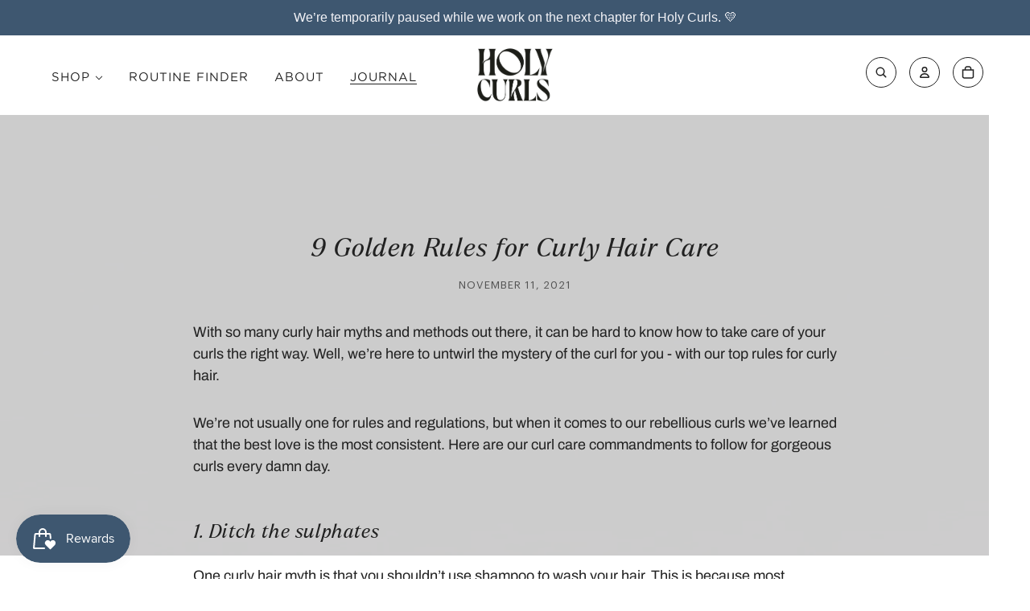

--- FILE ---
content_type: text/html; charset=utf-8
request_url: https://www.holycurls.com/en-us/blogs/the-journal/9-golden-rules-for-curly-hair-care
body_size: 71955
content:
<!doctype html>
<html class="usa no-js flexbox-gap" lang="en" dir="ltr">
  <head>
    <script id="pandectes-rules">   /* PANDECTES-GDPR: DO NOT MODIFY AUTO GENERATED CODE OF THIS SCRIPT */      window.PandectesSettings = {"store":{"id":63016370394,"plan":"plus","theme":"Holy Curls | 27 May 2025","primaryLocale":"en","adminMode":false,"headless":false,"storefrontRootDomain":"","checkoutRootDomain":"","storefrontAccessToken":""},"tsPublished":1753734989,"declaration":{"showPurpose":false,"showProvider":false,"declIntroText":"We use cookies to optimize website functionality, analyze the performance, and provide personalized experience to you. Some cookies are essential to make the website operate and function correctly. Those cookies cannot be disabled. In this window you can manage your preference of cookies.","showDateGenerated":true},"language":{"unpublished":[],"languageMode":"Single","fallbackLanguage":"en","languageDetection":"browser","languagesSupported":[]},"texts":{"managed":{"headerText":{"en":"We respect your privacy"},"consentText":{"en":"We use cookies to ensure you get the best experience."},"linkText":{"en":"Learn more"},"imprintText":{"en":"Imprint"},"googleLinkText":{"en":"Google's Privacy Terms"},"allowButtonText":{"en":"Fine by me"},"denyButtonText":{"en":"No thanks"},"dismissButtonText":{"en":"Ok"},"leaveSiteButtonText":{"en":"Leave this site"},"preferencesButtonText":{"en":"Preferences"},"cookiePolicyText":{"en":"Cookie policy"},"preferencesPopupTitleText":{"en":"Manage consent preferences"},"preferencesPopupIntroText":{"en":"We use cookies to optimize website functionality, analyze the performance, and provide personalized experience to you. Some cookies are essential to make the website operate and function correctly. Those cookies cannot be disabled. In this window you can manage your preference of cookies."},"preferencesPopupSaveButtonText":{"en":"Save preferences"},"preferencesPopupCloseButtonText":{"en":"Close"},"preferencesPopupAcceptAllButtonText":{"en":"Accept all"},"preferencesPopupRejectAllButtonText":{"en":"Reject all"},"cookiesDetailsText":{"en":"Cookies details"},"preferencesPopupAlwaysAllowedText":{"en":"Always allowed"},"accessSectionParagraphText":{"en":"You have the right to request access to your data at any time."},"accessSectionTitleText":{"en":"Data portability"},"accessSectionAccountInfoActionText":{"en":"Personal data"},"accessSectionDownloadReportActionText":{"en":"Request export"},"accessSectionGDPRRequestsActionText":{"en":"Data subject requests"},"accessSectionOrdersRecordsActionText":{"en":"Orders"},"rectificationSectionParagraphText":{"en":"You have the right to request your data to be updated whenever you think it is appropriate."},"rectificationSectionTitleText":{"en":"Data Rectification"},"rectificationCommentPlaceholder":{"en":"Describe what you want to be updated"},"rectificationCommentValidationError":{"en":"Comment is required"},"rectificationSectionEditAccountActionText":{"en":"Request an update"},"erasureSectionTitleText":{"en":"Right to be forgotten"},"erasureSectionParagraphText":{"en":"You have the right to ask all your data to be erased. After that, you will no longer be able to access your account."},"erasureSectionRequestDeletionActionText":{"en":"Request personal data deletion"},"consentDate":{"en":"Consent date"},"consentId":{"en":"Consent ID"},"consentSectionChangeConsentActionText":{"en":"Change consent preference"},"consentSectionConsentedText":{"en":"You consented to the cookies policy of this website on"},"consentSectionNoConsentText":{"en":"You have not consented to the cookies policy of this website."},"consentSectionTitleText":{"en":"Your cookie consent"},"consentStatus":{"en":"Consent preference"},"confirmationFailureMessage":{"en":"Your request was not verified. Please try again and if problem persists, contact store owner for assistance"},"confirmationFailureTitle":{"en":"A problem occurred"},"confirmationSuccessMessage":{"en":"We will soon get back to you as to your request."},"confirmationSuccessTitle":{"en":"Your request is verified"},"guestsSupportEmailFailureMessage":{"en":"Your request was not submitted. Please try again and if problem persists, contact store owner for assistance."},"guestsSupportEmailFailureTitle":{"en":"A problem occurred"},"guestsSupportEmailPlaceholder":{"en":"E-mail address"},"guestsSupportEmailSuccessMessage":{"en":"If you are registered as a customer of this store, you will soon receive an email with instructions on how to proceed."},"guestsSupportEmailSuccessTitle":{"en":"Thank you for your request"},"guestsSupportEmailValidationError":{"en":"Email is not valid"},"guestsSupportInfoText":{"en":"Please login with your customer account to further proceed."},"submitButton":{"en":"Submit"},"submittingButton":{"en":"Submitting..."},"cancelButton":{"en":"Cancel"},"declIntroText":{"en":"We use cookies to optimize website functionality, analyze the performance, and provide personalized experience to you. Some cookies are essential to make the website operate and function correctly. Those cookies cannot be disabled. In this window you can manage your preference of cookies."},"declName":{"en":"Name"},"declPurpose":{"en":"Purpose"},"declType":{"en":"Type"},"declRetention":{"en":"Retention"},"declProvider":{"en":"Provider"},"declFirstParty":{"en":"First-party"},"declThirdParty":{"en":"Third-party"},"declSeconds":{"en":"seconds"},"declMinutes":{"en":"minutes"},"declHours":{"en":"hours"},"declDays":{"en":"days"},"declMonths":{"en":"months"},"declYears":{"en":"years"},"declSession":{"en":"Session"},"declDomain":{"en":"Domain"},"declPath":{"en":"Path"}},"categories":{"strictlyNecessaryCookiesTitleText":{"en":"Strictly necessary cookies"},"strictlyNecessaryCookiesDescriptionText":{"en":"These cookies are essential in order to enable you to move around the website and use its features, such as accessing secure areas of the website. The website cannot function properly without these cookies."},"functionalityCookiesTitleText":{"en":"Functional cookies"},"functionalityCookiesDescriptionText":{"en":"These cookies enable the site to provide enhanced functionality and personalisation. They may be set by us or by third party providers whose services we have added to our pages. If you do not allow these cookies then some or all of these services may not function properly."},"performanceCookiesTitleText":{"en":"Performance cookies"},"performanceCookiesDescriptionText":{"en":"These cookies enable us to monitor and improve the performance of our website. For example, they allow us to count visits, identify traffic sources and see which parts of the site are most popular."},"targetingCookiesTitleText":{"en":"Targeting cookies"},"targetingCookiesDescriptionText":{"en":"These cookies may be set through our site by our advertising partners. They may be used by those companies to build a profile of your interests and show you relevant adverts on other sites.    They do not store directly personal information, but are based on uniquely identifying your browser and internet device. If you do not allow these cookies, you will experience less targeted advertising."},"unclassifiedCookiesTitleText":{"en":"Unclassified cookies"},"unclassifiedCookiesDescriptionText":{"en":"Unclassified cookies are cookies that we are in the process of classifying, together with the providers of individual cookies."}},"auto":{}},"library":{"previewMode":false,"fadeInTimeout":0,"defaultBlocked":7,"showLink":true,"showImprintLink":false,"showGoogleLink":false,"enabled":true,"cookie":{"expiryDays":365,"secure":true,"domain":""},"dismissOnScroll":false,"dismissOnWindowClick":false,"dismissOnTimeout":false,"palette":{"popup":{"background":"#FFFFFF","backgroundForCalculations":{"a":1,"b":255,"g":255,"r":255},"text":"#413E3E"},"button":{"background":"transparent","backgroundForCalculations":{"a":1,"b":255,"g":255,"r":255},"text":"#413E3E","textForCalculation":{"a":1,"b":62,"g":62,"r":65},"border":"#413E3E"}},"content":{"href":"https://holy-curls.myshopify.com/policies/privacy-policy","imprintHref":"/","close":"&#10005;","target":"","logo":""},"window":"<div role=\"dialog\" aria-label=\"We respect your privacy\" aria-describedby=\"cookieconsent:desc\" id=\"pandectes-banner\" class=\"cc-window-wrapper cc-bottom-wrapper\"><div class=\"pd-cookie-banner-window cc-window {{classes}}\"><!--googleoff: all-->{{children}}<!--googleon: all--></div></div>","compliance":{"custom":"<div class=\"cc-compliance cc-highlight\">{{preferences}}{{allow}}</div>"},"type":"custom","layouts":{"basic":"{{messagelink}}{{compliance}}"},"position":"bottom","theme":"wired","revokable":false,"animateRevokable":false,"revokableReset":false,"revokableLogoUrl":"https://cdn.shopify.com/s/files/1/0630/1637/0394/t/49/assets/pandectes-reopen-logo.png?v=1748331656","revokablePlacement":"bottom-left","revokableMarginHorizontal":15,"revokableMarginVertical":15,"static":false,"autoAttach":true,"hasTransition":true,"blacklistPage":[""],"elements":{"close":"<button aria-label=\"Close\" type=\"button\" class=\"cc-close\">{{close}}</button>","dismiss":"<button type=\"button\" class=\"cc-btn cc-btn-decision cc-dismiss\">{{dismiss}}</button>","allow":"<button type=\"button\" class=\"cc-btn cc-btn-decision cc-allow\">{{allow}}</button>","deny":"<button type=\"button\" class=\"cc-btn cc-btn-decision cc-deny\">{{deny}}</button>","preferences":"<button type=\"button\" class=\"cc-btn cc-settings\" onclick=\"Pandectes.fn.openPreferences()\">{{preferences}}</button>"}},"geolocation":{"brOnly":false,"caOnly":false,"chOnly":false,"euOnly":false,"jpOnly":false,"thOnly":false,"canadaOnly":false,"globalVisibility":true},"dsr":{"guestsSupport":false,"accessSectionDownloadReportAuto":false},"banner":{"resetTs":1708966645,"extraCss":"        .cc-banner-logo {max-width: 24em!important;}    @media(min-width: 768px) {.cc-window.cc-floating{max-width: 24em!important;width: 24em!important;}}    .cc-message, .pd-cookie-banner-window .cc-header, .cc-logo {text-align: left}    .cc-window-wrapper{z-index: 2147483647;}    .cc-window{z-index: 2147483647;font-family: inherit;}    .pd-cookie-banner-window .cc-header{font-family: inherit;}    .pd-cp-ui{font-family: inherit; background-color: #FFFFFF;color:#413E3E;}    button.pd-cp-btn, a.pd-cp-btn{}    input + .pd-cp-preferences-slider{background-color: rgba(65, 62, 62, 0.3)}    .pd-cp-scrolling-section::-webkit-scrollbar{background-color: rgba(65, 62, 62, 0.3)}    input:checked + .pd-cp-preferences-slider{background-color: rgba(65, 62, 62, 1)}    .pd-cp-scrolling-section::-webkit-scrollbar-thumb {background-color: rgba(65, 62, 62, 1)}    .pd-cp-ui-close{color:#413E3E;}    .pd-cp-preferences-slider:before{background-color: #FFFFFF}    .pd-cp-title:before {border-color: #413E3E!important}    .pd-cp-preferences-slider{background-color:#413E3E}    .pd-cp-toggle{color:#413E3E!important}    @media(max-width:699px) {.pd-cp-ui-close-top svg {fill: #413E3E}}    .pd-cp-toggle:hover,.pd-cp-toggle:visited,.pd-cp-toggle:active{color:#413E3E!important}    .pd-cookie-banner-window {box-shadow: 0 0 18px rgb(0 0 0 / 20%);}  #smile-ui-lite-container{    z-index: 8000 !important;}@media screen and (max-width: 600px){  .pd-cookie-banner-window{    padding: 5px 15px 5px 15px !important;  }  .cc-window{      padding: 5px 15px 5px 15px !important;  }}","customJavascript":{},"showPoweredBy":false,"logoHeight":40,"revokableTrigger":false,"hybridStrict":false,"cookiesBlockedByDefault":"7","isActive":true,"implicitSavePreferences":true,"cookieIcon":false,"blockBots":false,"showCookiesDetails":true,"hasTransition":true,"blockingPage":false,"showOnlyLandingPage":false,"leaveSiteUrl":"https://www.google.com","linkRespectStoreLang":false},"cookies":{"0":[{"name":"keep_alive","type":"http","domain":"www.holycurls.com","path":"/","provider":"Shopify","firstParty":true,"retention":"30 minute(s)","expires":30,"unit":"declMinutes","purpose":{"en":"Used in connection with buyer localization."}},{"name":"secure_customer_sig","type":"http","domain":"www.holycurls.com","path":"/","provider":"Shopify","firstParty":true,"retention":"1 year(s)","expires":1,"unit":"declYears","purpose":{"en":"Used in connection with customer login."}},{"name":"localization","type":"http","domain":"www.holycurls.com","path":"/","provider":"Shopify","firstParty":true,"retention":"1 year(s)","expires":1,"unit":"declYears","purpose":{"en":"Shopify store localization"}},{"name":"cart_currency","type":"http","domain":"www.holycurls.com","path":"/","provider":"Shopify","firstParty":true,"retention":"2 ","expires":2,"unit":"declSession","purpose":{"en":"The cookie is necessary for the secure checkout and payment function on the website. This function is provided by shopify.com."}},{"name":"_cmp_a","type":"http","domain":".holycurls.com","path":"/","provider":"Shopify","firstParty":false,"retention":"1 day(s)","expires":1,"unit":"declDays","purpose":{"en":"Used for managing customer privacy settings."}},{"name":"_tracking_consent","type":"http","domain":".holycurls.com","path":"/","provider":"Shopify","firstParty":false,"retention":"1 year(s)","expires":1,"unit":"declYears","purpose":{"en":"Tracking preferences."}},{"name":"wpm-domain-test","type":"http","domain":"com","path":"/","provider":"Shopify","firstParty":false,"retention":"Session","expires":1,"unit":"declSeconds","purpose":{"en":"Used to test the storage of parameters about products added to the cart or payment currency"}},{"name":"shopify_pay_redirect","type":"http","domain":"www.holycurls.com","path":"/","provider":"Shopify","firstParty":true,"retention":"1 hour(s)","expires":1,"unit":"declHours","purpose":{"en":"The cookie is necessary for the secure checkout and payment function on the website. This function is provided by shopify.com."}},{"name":"_secure_session_id","type":"http","domain":"www.holycurls.com","path":"/","provider":"Shopify","firstParty":true,"retention":"1 month(s)","expires":1,"unit":"declMonths","purpose":{"en":"Used in connection with navigation through a storefront."}}],"1":[{"name":"locale_bar_accepted","type":"http","domain":"www.holycurls.com","path":"/","provider":"GrizzlyAppsSRL","firstParty":true,"retention":"Session","expires":-54,"unit":"declYears","purpose":{"en":"This cookie is provided by the app (BEST Currency Converter) and is used to secure the currency chosen by the customer."}},{"name":"VISITOR_INFO1_LIVE","type":"http","domain":".youtube.com","path":"/","provider":"Google","firstParty":false,"retention":"6 month(s)","expires":6,"unit":"declMonths","purpose":{"en":"A cookie that YouTube sets that measures your bandwidth to determine whether you get the new player interface or the old."}},{"name":"_hjSessionUser_3526597","type":"http","domain":".holycurls.com","path":"/","provider":"Hotjar","firstParty":false,"retention":"1 year(s)","expires":1,"unit":"declYears","purpose":{"en":""}},{"name":"_hjSession_3526597","type":"http","domain":".holycurls.com","path":"/","provider":"Hotjar","firstParty":false,"retention":"30 minute(s)","expires":30,"unit":"declMinutes","purpose":{"en":""}}],"2":[{"name":"_ga","type":"http","domain":".holycurls.com","path":"/","provider":"Google","firstParty":false,"retention":"1 year(s)","expires":1,"unit":"declYears","purpose":{"en":"Cookie is set by Google Analytics with unknown functionality"}},{"name":"_landing_page","type":"http","domain":".holycurls.com","path":"/","provider":"Shopify","firstParty":false,"retention":"2 ","expires":2,"unit":"declSession","purpose":{"en":"Tracks landing pages."}},{"name":"_shopify_y","type":"http","domain":".holycurls.com","path":"/","provider":"Shopify","firstParty":false,"retention":"1 year(s)","expires":1,"unit":"declYears","purpose":{"en":"Shopify analytics."}},{"name":"_shopify_s","type":"http","domain":".holycurls.com","path":"/","provider":"Shopify","firstParty":false,"retention":"30 minute(s)","expires":30,"unit":"declMinutes","purpose":{"en":"Shopify analytics."}},{"name":"_orig_referrer","type":"http","domain":".holycurls.com","path":"/","provider":"Shopify","firstParty":false,"retention":"2 ","expires":2,"unit":"declSession","purpose":{"en":"Tracks landing pages."}},{"name":"_shopify_sa_t","type":"http","domain":".holycurls.com","path":"/","provider":"Shopify","firstParty":false,"retention":"30 minute(s)","expires":30,"unit":"declMinutes","purpose":{"en":"Shopify analytics relating to marketing & referrals."}},{"name":"_shopify_sa_p","type":"http","domain":".holycurls.com","path":"/","provider":"Shopify","firstParty":false,"retention":"30 minute(s)","expires":30,"unit":"declMinutes","purpose":{"en":"Shopify analytics relating to marketing & referrals."}},{"name":"_gat","type":"http","domain":".holycurls.com","path":"/","provider":"Google","firstParty":false,"retention":"1 minute(s)","expires":1,"unit":"declMinutes","purpose":{"en":"Cookie is placed by Google Analytics to filter requests from bots."}},{"name":"qab_previous_pathname","type":"http","domain":"www.holycurls.com","path":"/","provider":"Hextom","firstParty":true,"retention":"Session","expires":-54,"unit":"declYears","purpose":{"en":"Used by Hextom for statistical data."}},{"name":"_gid","type":"http","domain":".holycurls.com","path":"/","provider":"Google","firstParty":false,"retention":"1 day(s)","expires":1,"unit":"declDays","purpose":{"en":"Cookie is placed by Google Analytics to count and track pageviews."}},{"name":"_ga_123123123","type":"http","domain":".holycurls.com","path":"/","provider":"Google","firstParty":false,"retention":"1 year(s)","expires":1,"unit":"declYears","purpose":{"en":""}},{"name":"_ga_T6CFPPQFBD","type":"http","domain":".holycurls.com","path":"/","provider":"Google","firstParty":false,"retention":"1 year(s)","expires":1,"unit":"declYears","purpose":{"en":""}},{"name":"_ga_PB5VM8KD6K","type":"http","domain":".holycurls.com","path":"/","provider":"Google","firstParty":false,"retention":"1 year(s)","expires":1,"unit":"declYears","purpose":{"en":""}}],"4":[{"name":"_gcl_au","type":"http","domain":".holycurls.com","path":"/","provider":"Google","firstParty":false,"retention":"3 month(s)","expires":3,"unit":"declMonths","purpose":{"en":"Cookie is placed by Google Tag Manager to track conversions."}},{"name":"_fbp","type":"http","domain":".holycurls.com","path":"/","provider":"Facebook","firstParty":false,"retention":"3 month(s)","expires":3,"unit":"declMonths","purpose":{"en":"Cookie is placed by Facebook to track visits across websites."}},{"name":"__kla_id","type":"http","domain":"www.holycurls.com","path":"/","provider":"Klaviyo","firstParty":true,"retention":"1 year(s)","expires":1,"unit":"declYears","purpose":{"en":"Tracks when someone clicks through a Klaviyo email to your website."}},{"name":"wpm-domain-test","type":"http","domain":"holycurls.com","path":"/","provider":"Shopify","firstParty":false,"retention":"Session","expires":1,"unit":"declSeconds","purpose":{"en":"Used to test the storage of parameters about products added to the cart or payment currency"}},{"name":"wpm-domain-test","type":"http","domain":"www.holycurls.com","path":"/","provider":"Shopify","firstParty":true,"retention":"Session","expires":1,"unit":"declSeconds","purpose":{"en":"Used to test the storage of parameters about products added to the cart or payment currency"}},{"name":"YSC","type":"http","domain":".youtube.com","path":"/","provider":"Google","firstParty":false,"retention":"Session","expires":-54,"unit":"declYears","purpose":{"en":"Registers a unique ID to keep statistics of what videos from YouTube the user has seen."}}],"8":[{"name":"FPID","type":"http","domain":".holycurls.com","path":"/","provider":"Unknown","firstParty":false,"retention":"1 year(s)","expires":1,"unit":"declYears","purpose":{"en":""}},{"name":"FPLC","type":"http","domain":".holycurls.com","path":"/","provider":"Unknown","firstParty":false,"retention":"20 hour(s)","expires":20,"unit":"declHours","purpose":{"en":""}},{"name":"octane%2Fshopify%2Fuid","type":"http","domain":".www.holycurls.com","path":"/","provider":"Unknown","firstParty":true,"retention":"1 year(s)","expires":1,"unit":"declYears","purpose":{"en":""}},{"name":"_hjTLDTest","type":"http","domain":"holycurls.com","path":"/","provider":"Unknown","firstParty":false,"retention":"Session","expires":1,"unit":"declSeconds","purpose":{"en":""}},{"name":"octane%2Fshopify%2Fuid","type":"http","domain":".holycurls.com","path":"/","provider":"Unknown","firstParty":false,"retention":"1 year(s)","expires":1,"unit":"declYears","purpose":{"en":""}},{"name":"kaktuspCurrentShownPerMonth","type":"http","domain":"www.holycurls.com","path":"/","provider":"Unknown","firstParty":true,"retention":"3 ","expires":3,"unit":"declSession","purpose":{"en":""}},{"name":"kaktuspStartDatePerDay","type":"http","domain":"www.holycurls.com","path":"/","provider":"Unknown","firstParty":true,"retention":"23 hour(s)","expires":23,"unit":"declHours","purpose":{"en":""}},{"name":"_shopify_essential","type":"http","domain":"www.holycurls.com","path":"/","provider":"Unknown","firstParty":true,"retention":"1 year(s)","expires":1,"unit":"declYears","purpose":{"en":""}},{"name":"kaktuspStartDatePerMonth","type":"http","domain":"www.holycurls.com","path":"/","provider":"Unknown","firstParty":true,"retention":"3 ","expires":3,"unit":"declSession","purpose":{"en":""}},{"name":"kaktuspCurrentShownPerDay","type":"http","domain":"www.holycurls.com","path":"/","provider":"Unknown","firstParty":true,"retention":"23 hour(s)","expires":23,"unit":"declHours","purpose":{"en":""}}]},"blocker":{"isActive":false,"googleConsentMode":{"id":"","analyticsId":"","isActive":true,"adStorageCategory":4,"analyticsStorageCategory":2,"personalizationStorageCategory":1,"functionalityStorageCategory":1,"customEvent":true,"securityStorageCategory":0,"redactData":true,"urlPassthrough":true,"dataLayerProperty":"dataLayer"},"facebookPixel":{"id":"","isActive":false,"ldu":false},"microsoft":{},"rakuten":{"isActive":false,"cmp":false,"ccpa":false},"gpcIsActive":false,"clarity":{},"defaultBlocked":7,"patterns":{"whiteList":[],"blackList":{"1":[],"2":[],"4":[],"8":[]},"iframesWhiteList":[],"iframesBlackList":{"1":[],"2":[],"4":[],"8":[]},"beaconsWhiteList":[],"beaconsBlackList":{"1":[],"2":[],"4":[],"8":[]}}}}      !function(){"use strict";window.PandectesRules=window.PandectesRules||{},window.PandectesRules.manualBlacklist={1:[],2:[],4:[]},window.PandectesRules.blacklistedIFrames={1:[],2:[],4:[]},window.PandectesRules.blacklistedCss={1:[],2:[],4:[]},window.PandectesRules.blacklistedBeacons={1:[],2:[],4:[]};var e="javascript/blocked";function t(e){return new RegExp(e.replace(/[/\\.+?$()]/g,"\\$&").replace("*","(.*)"))}var n=function(e){var t=arguments.length>1&&void 0!==arguments[1]?arguments[1]:"log";new URLSearchParams(window.location.search).get("log")&&console[t]("PandectesRules: ".concat(e))};function a(e){var t=document.createElement("script");t.async=!0,t.src=e,document.head.appendChild(t)}function r(e,t){(null==t||t>e.length)&&(t=e.length);for(var n=0,a=Array(t);n<t;n++)a[n]=e[n];return a}function o(e,t,n){return(t=function(e){var t=function(e,t){if("object"!=typeof e||!e)return e;var n=e[Symbol.toPrimitive];if(void 0!==n){var a=n.call(e,t||"default");if("object"!=typeof a)return a;throw new TypeError("@@toPrimitive must return a primitive value.")}return("string"===t?String:Number)(e)}(e,"string");return"symbol"==typeof t?t:t+""}(t))in e?Object.defineProperty(e,t,{value:n,enumerable:!0,configurable:!0,writable:!0}):e[t]=n,e}function i(e,t){var n=Object.keys(e);if(Object.getOwnPropertySymbols){var a=Object.getOwnPropertySymbols(e);t&&(a=a.filter(function(t){return Object.getOwnPropertyDescriptor(e,t).enumerable})),n.push.apply(n,a)}return n}function c(e){for(var t=1;t<arguments.length;t++){var n=null!=arguments[t]?arguments[t]:{};t%2?i(Object(n),!0).forEach(function(t){o(e,t,n[t])}):Object.getOwnPropertyDescriptors?Object.defineProperties(e,Object.getOwnPropertyDescriptors(n)):i(Object(n)).forEach(function(t){Object.defineProperty(e,t,Object.getOwnPropertyDescriptor(n,t))})}return e}function s(e,t){return function(e){if(Array.isArray(e))return e}(e)||function(e,t){var n=null==e?null:"undefined"!=typeof Symbol&&e[Symbol.iterator]||e["@@iterator"];if(null!=n){var a,r,o,i,c=[],s=!0,l=!1;try{if(o=(n=n.call(e)).next,0===t){if(Object(n)!==n)return;s=!1}else for(;!(s=(a=o.call(n)).done)&&(c.push(a.value),c.length!==t);s=!0);}catch(e){l=!0,r=e}finally{try{if(!s&&null!=n.return&&(i=n.return(),Object(i)!==i))return}finally{if(l)throw r}}return c}}(e,t)||d(e,t)||function(){throw new TypeError("Invalid attempt to destructure non-iterable instance.\nIn order to be iterable, non-array objects must have a [Symbol.iterator]() method.")}()}function l(e){return function(e){if(Array.isArray(e))return r(e)}(e)||function(e){if("undefined"!=typeof Symbol&&null!=e[Symbol.iterator]||null!=e["@@iterator"])return Array.from(e)}(e)||d(e)||function(){throw new TypeError("Invalid attempt to spread non-iterable instance.\nIn order to be iterable, non-array objects must have a [Symbol.iterator]() method.")}()}function d(e,t){if(e){if("string"==typeof e)return r(e,t);var n={}.toString.call(e).slice(8,-1);return"Object"===n&&e.constructor&&(n=e.constructor.name),"Map"===n||"Set"===n?Array.from(e):"Arguments"===n||/^(?:Ui|I)nt(?:8|16|32)(?:Clamped)?Array$/.test(n)?r(e,t):void 0}}var u=window.PandectesRulesSettings||window.PandectesSettings,f=!(void 0===window.dataLayer||!Array.isArray(window.dataLayer)||!window.dataLayer.some(function(e){return"pandectes_full_scan"===e.event})),g=function(){var e,t=arguments.length>0&&void 0!==arguments[0]?arguments[0]:"_pandectes_gdpr",n=("; "+document.cookie).split("; "+t+"=");if(n.length<2)e={};else{var a=n.pop().split(";");e=window.atob(a.shift())}var r=function(e){try{return JSON.parse(e)}catch(e){return!1}}(e);return!1!==r?r:e}(),p=u.banner.isActive,y=u.blocker,h=y.defaultBlocked,v=y.patterns,w=g&&null!==g.preferences&&void 0!==g.preferences?g.preferences:null,m=f?0:p?null===w?h:w:0,b={1:!(1&m),2:!(2&m),4:!(4&m)},k=v.blackList,_=v.whiteList,S=v.iframesBlackList,L=v.iframesWhiteList,A=v.beaconsBlackList,C=v.beaconsWhiteList,P={blackList:[],whiteList:[],iframesBlackList:{1:[],2:[],4:[],8:[]},iframesWhiteList:[],beaconsBlackList:{1:[],2:[],4:[],8:[]},beaconsWhiteList:[]};[1,2,4].map(function(e){var n;b[e]||((n=P.blackList).push.apply(n,l(k[e].length?k[e].map(t):[])),P.iframesBlackList[e]=S[e].length?S[e].map(t):[],P.beaconsBlackList[e]=A[e].length?A[e].map(t):[])}),P.whiteList=_.length?_.map(t):[],P.iframesWhiteList=L.length?L.map(t):[],P.beaconsWhiteList=C.length?C.map(t):[];var E={scripts:[],iframes:{1:[],2:[],4:[]},beacons:{1:[],2:[],4:[]},css:{1:[],2:[],4:[]}},O=function(t,n){return t&&(!n||n!==e)&&(!P.blackList||P.blackList.some(function(e){return e.test(t)}))&&(!P.whiteList||P.whiteList.every(function(e){return!e.test(t)}))},T=function(e,t){var n=P.iframesBlackList[t],a=P.iframesWhiteList;return e&&(!n||n.some(function(t){return t.test(e)}))&&(!a||a.every(function(t){return!t.test(e)}))},B=function(e,t){var n=P.beaconsBlackList[t],a=P.beaconsWhiteList;return e&&(!n||n.some(function(t){return t.test(e)}))&&(!a||a.every(function(t){return!t.test(e)}))},I=new MutationObserver(function(e){for(var t=0;t<e.length;t++)for(var n=e[t].addedNodes,a=0;a<n.length;a++){var r=n[a],o=r.dataset&&r.dataset.cookiecategory;if(1===r.nodeType&&"LINK"===r.tagName){var i=r.dataset&&r.dataset.href;if(i&&o)switch(o){case"functionality":case"C0001":E.css[1].push(i);break;case"performance":case"C0002":E.css[2].push(i);break;case"targeting":case"C0003":E.css[4].push(i)}}}}),j=new MutationObserver(function(t){for(var a=0;a<t.length;a++)for(var r=t[a].addedNodes,o=function(){var t=r[i],a=t.src||t.dataset&&t.dataset.src,o=t.dataset&&t.dataset.cookiecategory;if(1===t.nodeType&&"IFRAME"===t.tagName){if(a){var c=!1;T(a,1)||"functionality"===o||"C0001"===o?(c=!0,E.iframes[1].push(a)):T(a,2)||"performance"===o||"C0002"===o?(c=!0,E.iframes[2].push(a)):(T(a,4)||"targeting"===o||"C0003"===o)&&(c=!0,E.iframes[4].push(a)),c&&(t.removeAttribute("src"),t.setAttribute("data-src",a))}}else if(1===t.nodeType&&"IMG"===t.tagName){if(a){var s=!1;B(a,1)?(s=!0,E.beacons[1].push(a)):B(a,2)?(s=!0,E.beacons[2].push(a)):B(a,4)&&(s=!0,E.beacons[4].push(a)),s&&(t.removeAttribute("src"),t.setAttribute("data-src",a))}}else if(1===t.nodeType&&"SCRIPT"===t.tagName){var l=t.type,d=!1;if(O(a,l)?(n("rule blocked: ".concat(a)),d=!0):a&&o?n("manually blocked @ ".concat(o,": ").concat(a)):o&&n("manually blocked @ ".concat(o,": inline code")),d){E.scripts.push([t,l]),t.type=e;var u=function(n){t.getAttribute("type")===e&&n.preventDefault(),t.removeEventListener("beforescriptexecute",u)};t.addEventListener("beforescriptexecute",u),t.parentElement&&t.parentElement.removeChild(t)}}},i=0;i<r.length;i++)o()}),R=document.createElement,N={src:Object.getOwnPropertyDescriptor(HTMLScriptElement.prototype,"src"),type:Object.getOwnPropertyDescriptor(HTMLScriptElement.prototype,"type")};window.PandectesRules.unblockCss=function(e){var t=E.css[e]||[];t.length&&n("Unblocking CSS for ".concat(e)),t.forEach(function(e){var t=document.querySelector('link[data-href^="'.concat(e,'"]'));t.removeAttribute("data-href"),t.href=e}),E.css[e]=[]},window.PandectesRules.unblockIFrames=function(e){var t=E.iframes[e]||[];t.length&&n("Unblocking IFrames for ".concat(e)),P.iframesBlackList[e]=[],t.forEach(function(e){var t=document.querySelector('iframe[data-src^="'.concat(e,'"]'));t.removeAttribute("data-src"),t.src=e}),E.iframes[e]=[]},window.PandectesRules.unblockBeacons=function(e){var t=E.beacons[e]||[];t.length&&n("Unblocking Beacons for ".concat(e)),P.beaconsBlackList[e]=[],t.forEach(function(e){var t=document.querySelector('img[data-src^="'.concat(e,'"]'));t.removeAttribute("data-src"),t.src=e}),E.beacons[e]=[]},window.PandectesRules.unblockInlineScripts=function(e){var t=1===e?"functionality":2===e?"performance":"targeting",a=document.querySelectorAll('script[type="javascript/blocked"][data-cookiecategory="'.concat(t,'"]'));n("unblockInlineScripts: ".concat(a.length," in ").concat(t)),a.forEach(function(e){var t=document.createElement("script");t.type="text/javascript",e.hasAttribute("src")?t.src=e.getAttribute("src"):t.textContent=e.textContent,document.head.appendChild(t),e.parentNode.removeChild(e)})},window.PandectesRules.unblockInlineCss=function(e){var t=1===e?"functionality":2===e?"performance":"targeting",a=document.querySelectorAll('link[data-cookiecategory="'.concat(t,'"]'));n("unblockInlineCss: ".concat(a.length," in ").concat(t)),a.forEach(function(e){e.href=e.getAttribute("data-href")})},window.PandectesRules.unblock=function(e){e.length<1?(P.blackList=[],P.whiteList=[],P.iframesBlackList=[],P.iframesWhiteList=[]):(P.blackList&&(P.blackList=P.blackList.filter(function(t){return e.every(function(e){return"string"==typeof e?!t.test(e):e instanceof RegExp?t.toString()!==e.toString():void 0})})),P.whiteList&&(P.whiteList=[].concat(l(P.whiteList),l(e.map(function(e){if("string"==typeof e){var n=".*"+t(e)+".*";if(P.whiteList.every(function(e){return e.toString()!==n.toString()}))return new RegExp(n)}else if(e instanceof RegExp&&P.whiteList.every(function(t){return t.toString()!==e.toString()}))return e;return null}).filter(Boolean)))));var a=0;l(E.scripts).forEach(function(e,t){var n=s(e,2),r=n[0],o=n[1];if(function(e){var t=e.getAttribute("src");return P.blackList&&P.blackList.every(function(e){return!e.test(t)})||P.whiteList&&P.whiteList.some(function(e){return e.test(t)})}(r)){for(var i=document.createElement("script"),c=0;c<r.attributes.length;c++){var l=r.attributes[c];"src"!==l.name&&"type"!==l.name&&i.setAttribute(l.name,r.attributes[c].value)}i.setAttribute("src",r.src),i.setAttribute("type",o||"application/javascript"),document.head.appendChild(i),E.scripts.splice(t-a,1),a++}}),0==P.blackList.length&&0===P.iframesBlackList[1].length&&0===P.iframesBlackList[2].length&&0===P.iframesBlackList[4].length&&0===P.beaconsBlackList[1].length&&0===P.beaconsBlackList[2].length&&0===P.beaconsBlackList[4].length&&(n("Disconnecting observers"),j.disconnect(),I.disconnect())};var U=u.store,D=U.adminMode,M=U.headless,z=U.storefrontRootDomain,x=U.checkoutRootDomain,q=U.storefrontAccessToken,F=u.banner.isActive,W=u.blocker.defaultBlocked;F&&function(e){if(window.Shopify&&window.Shopify.customerPrivacy)e();else{var t=null;window.Shopify&&window.Shopify.loadFeatures&&window.Shopify.trackingConsent?e():t=setInterval(function(){window.Shopify&&window.Shopify.loadFeatures&&(clearInterval(t),window.Shopify.loadFeatures([{name:"consent-tracking-api",version:"0.1"}],function(t){t?n("Shopify.customerPrivacy API - failed to load"):(n("shouldShowBanner() -> ".concat(window.Shopify.trackingConsent.shouldShowBanner()," | saleOfDataRegion() -> ").concat(window.Shopify.trackingConsent.saleOfDataRegion())),e())}))},10)}}(function(){!function(){var e=window.Shopify.trackingConsent;if(!1!==e.shouldShowBanner()||null!==w||7!==W)try{var t=D&&!(window.Shopify&&window.Shopify.AdminBarInjector),a={preferences:!(1&m)||f||t,analytics:!(2&m)||f||t,marketing:!(4&m)||f||t};M&&(a.headlessStorefront=!0,a.storefrontRootDomain=null!=z&&z.length?z:window.location.hostname,a.checkoutRootDomain=null!=x&&x.length?x:"checkout.".concat(window.location.hostname),a.storefrontAccessToken=null!=q&&q.length?q:""),e.firstPartyMarketingAllowed()===a.marketing&&e.analyticsProcessingAllowed()===a.analytics&&e.preferencesProcessingAllowed()===a.preferences||e.setTrackingConsent(a,function(e){e&&e.error?n("Shopify.customerPrivacy API - failed to setTrackingConsent"):n("setTrackingConsent(".concat(JSON.stringify(a),")"))})}catch(e){n("Shopify.customerPrivacy API - exception")}}(),function(){if(M){var e=window.Shopify.trackingConsent,t=e.currentVisitorConsent();if(navigator.globalPrivacyControl&&""===t.sale_of_data){var a={sale_of_data:!1,headlessStorefront:!0};a.storefrontRootDomain=null!=z&&z.length?z:window.location.hostname,a.checkoutRootDomain=null!=x&&x.length?x:"checkout.".concat(window.location.hostname),a.storefrontAccessToken=null!=q&&q.length?q:"",e.setTrackingConsent(a,function(e){e&&e.error?n("Shopify.customerPrivacy API - failed to setTrackingConsent({".concat(JSON.stringify(a),")")):n("setTrackingConsent(".concat(JSON.stringify(a),")"))})}}}()});var H=["AT","BE","BG","HR","CY","CZ","DK","EE","FI","FR","DE","GR","HU","IE","IT","LV","LT","LU","MT","NL","PL","PT","RO","SK","SI","ES","SE","GB","LI","NO","IS"],J="[Pandectes :: Google Consent Mode debug]:";function G(){var e=arguments.length<=0?void 0:arguments[0],t=arguments.length<=1?void 0:arguments[1],n=arguments.length<=2?void 0:arguments[2];if("consent"!==e)return"config"===e?"config":void 0;var a=n.ad_storage,r=n.ad_user_data,o=n.ad_personalization,i=n.functionality_storage,c=n.analytics_storage,s=n.personalization_storage,l={Command:e,Mode:t,ad_storage:a,ad_user_data:r,ad_personalization:o,functionality_storage:i,analytics_storage:c,personalization_storage:s,security_storage:n.security_storage};return console.table(l),"default"===t&&("denied"===a&&"denied"===r&&"denied"===o&&"denied"===i&&"denied"===c&&"denied"===s||console.warn("".concat(J,' all types in a "default" command should be set to "denied" except for security_storage that should be set to "granted"'))),t}var V=!1,K=!1;function Z(e){e&&("default"===e?(V=!0,K&&console.warn("".concat(J,' "default" command was sent but there was already an "update" command before it.'))):"update"===e?(K=!0,V||console.warn("".concat(J,' "update" command was sent but there was no "default" command before it.'))):"config"===e&&(V||console.warn("".concat(J,' a tag read consent state before a "default" command was sent.'))))}var $=u.banner,Y=$.isActive,X=$.hybridStrict,Q=u.geolocation,ee=Q.caOnly,te=void 0!==ee&&ee,ne=Q.euOnly,ae=void 0!==ne&&ne,re=Q.brOnly,oe=void 0!==re&&re,ie=Q.jpOnly,ce=void 0!==ie&&ie,se=Q.thOnly,le=void 0!==se&&se,de=Q.chOnly,ue=void 0!==de&&de,fe=Q.zaOnly,ge=void 0!==fe&&fe,pe=Q.canadaOnly,ye=void 0!==pe&&pe,he=Q.globalVisibility,ve=void 0===he||he,we=u.blocker,me=we.defaultBlocked,be=void 0===me?7:me,ke=we.googleConsentMode,_e=ke.isActive;ke.customEvent;var Se=ke.id,Le=void 0===Se?"":Se,Ae=ke.analyticsId,Ce=void 0===Ae?"":Ae,Pe=ke.adwordsId,Ee=void 0===Pe?"":Pe,Oe=ke.redactData,Te=ke.urlPassthrough,Be=ke.adStorageCategory,Ie=ke.analyticsStorageCategory,je=ke.functionalityStorageCategory,Re=ke.personalizationStorageCategory,Ne=ke.securityStorageCategory,Ue=ke.dataLayerProperty,De=void 0===Ue?"dataLayer":Ue,Me=ke.waitForUpdate,ze=void 0===Me?0:Me,xe=ke.useNativeChannel,qe=void 0!==xe&&xe,Fe=ke.debugMode,We=void 0!==Fe&&Fe;function He(){window[De].push(arguments)}window[De]=window[De]||[];var Je,Ge={hasInitialized:!1,useNativeChannel:!1,ads_data_redaction:!1,url_passthrough:!1,data_layer_property:"dataLayer",storage:{ad_storage:"granted",ad_user_data:"granted",ad_personalization:"granted",analytics_storage:"granted",functionality_storage:"granted",personalization_storage:"granted",security_storage:"granted"}};if(Y&&_e){We&&(Je=De||"dataLayer",window[Je].forEach(function(e){Z(G.apply(void 0,l(e)))}),window[Je].push=function(){for(var e=arguments.length,t=new Array(e),n=0;n<e;n++)t[n]=arguments[n];return Z(G.apply(void 0,l(t[0]))),Array.prototype.push.apply(this,t)});var Ve=0===(be&Be)?"granted":"denied",Ke=0===(be&Ie)?"granted":"denied",Ze=0===(be&je)?"granted":"denied",$e=0===(be&Re)?"granted":"denied",Ye=0===(be&Ne)?"granted":"denied";Ge.hasInitialized=!0,Ge.useNativeChannel=qe,Ge.url_passthrough=Te,Ge.ads_data_redaction="denied"===Ve&&Oe,Ge.storage.ad_storage=Ve,Ge.storage.ad_user_data=Ve,Ge.storage.ad_personalization=Ve,Ge.storage.analytics_storage=Ke,Ge.storage.functionality_storage=Ze,Ge.storage.personalization_storage=$e,Ge.storage.security_storage=Ye,Ge.data_layer_property=De||"dataLayer",He("set","developer_id.dMTZkMj",!0),Ge.ads_data_redaction&&He("set","ads_data_redaction",Ge.ads_data_redaction),Ge.url_passthrough&&He("set","url_passthrough",Ge.url_passthrough),function(){var e=m!==be?{wait_for_update:ze||500}:ze?{wait_for_update:ze}:{};ve&&!X?He("consent","default",c(c({},Ge.storage),e)):(He("consent","default",c(c(c({},Ge.storage),e),{},{region:[].concat(l(ae||X?H:[]),l(te&&!X?["US-CA","US-VA","US-CT","US-UT","US-CO","US-MT","US-TX","US-OR","US-IA","US-NE","US-NH","US-DE","US-NJ","US-TN","US-MN"]:[]),l(oe&&!X?["BR"]:[]),l(ce&&!X?["JP"]:[]),l(ye&&!X?["CA"]:[]),l(le&&!X?["TH"]:[]),l(ue&&!X?["CH"]:[]),l(ge&&!X?["ZA"]:[]))})),He("consent","default",{ad_storage:"granted",ad_user_data:"granted",ad_personalization:"granted",analytics_storage:"granted",functionality_storage:"granted",personalization_storage:"granted",security_storage:"granted"}));if(null!==w){var t=0===(m&Be)?"granted":"denied",n=0===(m&Ie)?"granted":"denied",r=0===(m&je)?"granted":"denied",o=0===(m&Re)?"granted":"denied",i=0===(m&Ne)?"granted":"denied";Ge.storage.ad_storage=t,Ge.storage.ad_user_data=t,Ge.storage.ad_personalization=t,Ge.storage.analytics_storage=n,Ge.storage.functionality_storage=r,Ge.storage.personalization_storage=o,Ge.storage.security_storage=i,He("consent","update",Ge.storage)}He("js",new Date);var s="https://www.googletagmanager.com";if(Le.length){var d=Le.split(",");window[Ge.data_layer_property].push({"gtm.start":(new Date).getTime(),event:"gtm.js"});for(var u=0;u<d.length;u++){var f="dataLayer"!==Ge.data_layer_property?"&l=".concat(Ge.data_layer_property):"";a("".concat(s,"/gtm.js?id=").concat(d[u].trim()).concat(f))}}if(Ce.length)for(var g=Ce.split(","),p=0;p<g.length;p++){var y=g[p].trim();y.length&&(a("".concat(s,"/gtag/js?id=").concat(y)),He("config",y,{send_page_view:!1}))}if(Ee.length)for(var h=Ee.split(","),v=0;v<h.length;v++){var b=h[v].trim();b.length&&(a("".concat(s,"/gtag/js?id=").concat(b)),He("config",b,{allow_enhanced_conversions:!0}))}}()}var Xe=u.blocker,Qe=Xe.klaviyoIsActive,et=Xe.googleConsentMode.adStorageCategory;Qe&&window.addEventListener("PandectesEvent_OnConsent",function(e){var t=e.detail.preferences;if(null!=t){var n=0===(t&et)?"granted":"denied";void 0!==window.klaviyo&&window.klaviyo.isIdentified()&&window.klaviyo.push(["identify",{ad_personalization:n,ad_user_data:n}])}}),u.banner.revokableTrigger&&(window.onload=function(){document.querySelectorAll('[href*="#reopenBanner"]').forEach(function(e){e.onclick=function(e){e.preventDefault(),window.Pandectes.fn.revokeConsent()}})});var tt=u.banner.isActive,nt=u.blocker,at=nt.defaultBlocked,rt=void 0===at?7:at,ot=nt.microsoft,it=ot.isActive,ct=ot.uetTags,st=ot.dataLayerProperty,lt=void 0===st?"uetq":st,dt=nt.clarity,ut=dt.isActive,ft=dt.id,gt={hasInitialized:!1,data_layer_property:"uetq",storage:{ad_storage:"granted"}};if(tt&&it){if(function(e,t,n){var a=new Date;a.setTime(a.getTime()+24*n*60*60*1e3);var r="expires="+a.toUTCString();document.cookie="".concat(e,"=").concat(t,"; ").concat(r,"; path=/; secure; samesite=strict")}("_uetmsdns","0",365),ct.length)for(var pt=ct.split(","),yt=0;yt<pt.length;yt++)pt[yt].trim().length&&wt(pt[yt]);var ht=4&rt?"denied":"granted";if(gt.hasInitialized=!0,gt.storage.ad_storage=ht,window[lt]=window[lt]||[],window[lt].push("consent","default",gt.storage),null!==w){var vt=4&m?"denied":"granted";gt.storage.ad_storage=vt,window[lt].push("consent","update",gt.storage)}}function wt(e){var t=document.createElement("script");t.type="text/javascript",t.async=!0,t.src="//bat.bing.com/bat.js",t.onload=function(){var t={ti:e,cookieFlags:"SameSite=None;Secure"};t.q=window[lt],window[lt]=new UET(t),window[lt].push("pageLoad")},document.head.appendChild(t)}ut&&tt&&(ft.length&&function(e,t,n,a,r,o,i){e[n]=e[n]||function(){(e[n].q=e[n].q||[]).push(arguments)},(o=t.createElement(a)).async=1,o.src="https://www.clarity.ms/tag/"+r,(i=t.getElementsByTagName(a)[0]).parentNode.insertBefore(o,i)}(window,document,"clarity","script",ft),window.addEventListener("PandectesEvent_OnConsent",function(e){var t,a;["new","revoke"].includes(null===(t=e.detail)||void 0===t?void 0:t.consentType)&&("function"==typeof window.clarity&&(2&(null===(a=e.detail)||void 0===a?void 0:a.preferences)?(n("Sending false to clarity"),window.clarity("consent",!1)):(n("Sending true to clarity"),window.clarity("consent"))))})),window.PandectesRules.gcm=Ge;var mt=u.banner.isActive,bt=u.blocker.isActive;n("Prefs: ".concat(m," | Banner: ").concat(mt?"on":"off"," | Blocker: ").concat(bt?"on":"off"));var kt=null===w&&/\/checkouts\//.test(window.location.pathname);0!==m&&!1===f&&bt&&!kt&&(n("Blocker will execute"),document.createElement=function(){for(var t=arguments.length,n=new Array(t),a=0;a<t;a++)n[a]=arguments[a];if("script"!==n[0].toLowerCase())return R.bind?R.bind(document).apply(void 0,n):R;var r=R.bind(document).apply(void 0,n);try{Object.defineProperties(r,{src:c(c({},N.src),{},{set:function(t){O(t,r.type)&&N.type.set.call(this,e),N.src.set.call(this,t)}}),type:c(c({},N.type),{},{get:function(){var t=N.type.get.call(this);return t===e||O(this.src,t)?null:t},set:function(t){var n=O(r.src,r.type)?e:t;N.type.set.call(this,n)}})}),r.setAttribute=function(t,n){if("type"===t){var a=O(r.src,r.type)?e:n;N.type.set.call(r,a)}else"src"===t?(O(n,r.type)&&N.type.set.call(r,e),N.src.set.call(r,n)):HTMLScriptElement.prototype.setAttribute.call(r,t,n)}}catch(e){console.warn("Yett: unable to prevent script execution for script src ",r.src,".\n",'A likely cause would be because you are using a third-party browser extension that monkey patches the "document.createElement" function.')}return r},j.observe(document.documentElement,{childList:!0,subtree:!0}),I.observe(document.documentElement,{childList:!0,subtree:!0}))}();
</script>

    <!-- Google Tag Manager -->
    <script>
      (function(w,d,s,l,i){w[l]=w[l]||[];w[l].push({'gtm.start': new Date().getTime(),event:'gtm.js'});var f=d.getElementsByTagName(s)[0], j=d.createElement(s),dl=l!='dataLayer'?'&l='+l:'';j.async=true;j.src= 'https://sgtm.holycurls.com/uevmkyja.js?id='+i+dl;f.parentNode.insertBefore(j,f); })(window,document,'script','dataLayer','GTM-TXPLBWF');
    </script>
    <!-- End Google Tag Manager -->

    <meta name="google-site-verification" content="SEXwK0UxeQkxiJ7pSZYIiG3nN49QNS7VdhEvPVA7WMQ">
    <!-- Maker Theme - Version 7.3.0 by Troop Themes - https://troopthemes.com/ -->

    <meta charset="UTF-8">
    <meta http-equiv="X-UA-Compatible" content="IE=edge,chrome=1">
    <meta name="viewport" content="width=device-width, initial-scale=1.0, maximum-scale=5.0">
    

    
    <link rel="preconnect" href="https://cdn.shopify.com">
    <link rel="preconnect" href="https://fonts.shopifycdn.com">
    <link rel="preconnect" href="https://monorail-edge.shopifysvc.com">
    <link rel="preload" href="//www.holycurls.com/cdn/shop/t/49/assets/theme--critical.css?v=80351844598046783081753777248" as="style">
    <link rel="preload" href="//www.holycurls.com/cdn/shop/t/49/assets/theme--async.css?v=121769382192889641321748331885" as="style">
    <link rel="preload" href="//www.holycurls.com/cdn/shop/t/49/assets/lazysizes.min.js?v=153528224177489928921748331653" as="script">
    <link rel="preload" href="//www.holycurls.com/cdn/shop/t/49/assets/theme.js?v=79152668923750511741748331678" as="script"><link rel="canonical" href="https://www.holycurls.com/en-us/blogs/the-journal/9-golden-rules-for-curly-hair-care">
      <link rel="shortcut icon" href="//www.holycurls.com/cdn/shop/files/Logo_32x.png?v=1753759091" type="image/png">
      <link rel="apple-touch-icon" href="//www.holycurls.com/cdn/shop/files/Logo_180x.png?v=1753759091">
    

    



  <meta property="og:type" content="article">
  <meta property="og:title" content="9 Golden Rules for Curly Hair Care">

  
    <meta property="og:image" content="http://www.holycurls.com/cdn/shop/articles/cf47035da03c02d8eab394bcce97e798_1200x.jpg?v=1693496468">
    <meta property="og:image:secure_url" content="https://www.holycurls.com/cdn/shop/articles/cf47035da03c02d8eab394bcce97e798_1200x.jpg?v=1693496468">
    <meta property="og:image:width" content="1080">
    <meta property="og:image:height" content="1080">
  





<meta property="og:url" content="https://www.holycurls.com/en-us/blogs/the-journal/9-golden-rules-for-curly-hair-care">
<meta property="og:site_name" content="Holy Curls">
<meta property="og:description" content="
With so many curly hair myths and methods out there, it can be hard to know how to take care of your curls the right way. Well, we’re here to untwirl the mystery of the curl for you - with our top rules for curly hair.
We’re not usually one for rules and regulations, but when it comes to our rebellious curls we’ve learned that the best love is the most consistent. Here are our curl care commandments to follow for gorgeous curls every damn day.

1. Ditch the sulphates
One curly hair myth is that you shouldn’t use shampoo to wash your hair. This is because most shampoos contain foaming agents called sulphates. These are harsh chemicals that strip your hair of its natural oils, leaving it dry, dull and more likely to frizz. But it’s still important to cleanse your curls properly to remove any buildup of products, dirt or excess oils. For some curl types, a no-poo, low-poo or co-washing method works better than shampoo (no idea what we’re talking about? Check out these curl-friendly wash methods). Otherwise, you can minimise frizz and dryness by using a sulfate-free shampoo.
 



 
2. Don’t brush your hair before washing 
Brushing your hair before you wash it can cause breakage, which is why some curlies swear off the brush completely. But if your tresses get tangled easily and you still need to run something through them to work out the knots, do it in the shower instead. Lather up your hands with conditioner, then gently detangle your strands with your fingers. Starting from the ends and moving up will minimise breakage. You can also use a wide tooth comb or a tangle teezer, but always be as gentle as possible.


3. Water is your best friend
It’s not enough to just condition your curls – you need to help your curls hold onto as much moisture as possible by applying our moisture-boosting products while your hair is still soaking wet. That means drizzling water onto your hair as you apply the conditioner and applying the cream and gel straight after rinsing out the conditioner. This will lock in moisture and encourage more definition. 
Top tip: If you have low porosity hair, you can sprinkle some water on top of the cream to make sure it won’t just sit on top of your hair. Not sure what your hair porosity is? Read this blog post to find out!



4. And if you can, make it cold water
We all love a steamy hot shower at the end of a long day. But washing your hair with hot water can actually dry out your curls. This is because hot water causes the cuticles of your strands to lift up, allowing moisture to escape. Cold (or lukewarm) water works in the opposite way – it seals your cuticles which helps your hair to retain moisture, strength and a smooth shine. Plus, cold water has been proven to boost your immune system and your mood – and we’re all for that!


5. Keep up the conditioning
Conditioning is one of the most important rules for curly hair, which tends to be dry by nature. The spiralled structure of the strands forces the cuticle open, making it easier for moisture to escape. That’s why you should use a conditioner that’s free from silicones (these coat the strands and make it harder for moisture to penetrate) and full of moisture-boosting ingredients. Damaged hair will need extra nourishment, which means using a regular deep-conditioning treatment to rehydrate, repair and restore your curls. 



6. Follow up with your favourite oil 
Some curl types and textures – like tight and kinky curls – need even more moisture than the average curl. This is when you can follow up the creams and gels with a nourishing natural oil to seal in moisture for longer. We love baobab oil (it’s featured in all five of our products for a reason) for its ability to easily absorb into the strands and penetrate deep into the hair follicles to nourish, moisturise and soften. Coconut oil is another wonder oil with deep-conditioning and shine-boosting properties.


7. Avoid using rough towels to dry your hair
Curls are fragile things that need handling with care, otherwise they can fall into fits of disobedient frizz. Your usual terry cloth bathroom towel is too rough to use on your fragile curls. Rubbing them dry can weaken the cuticles and break the hair fibre, leading to frizz, split ends and breakage. Instead, try using an old cotton T-shirt or a microfibre towel to gently blot your hair dry.


8. Don’t touch your curls while they’re drying
Once you’ve washed and styled your curls, it’s best to leave them alone until they’re completely dry. Touching curly hair in the drying phase will only cause it to frizz, so hands off! After applying cream or gel, don’t separate your curls at all to keep them as defined as possible. Leave them to air dry or use a diffuser on a low heat. If you find the top of your hair tends to dry a bit flat, slide clips in at the roots to give volume.
Pssst – check out this blog post to find the best curl drying techniques for your curl type.
Holy Curls lover @that_red_mane aka Queen of Volume 


9. Keep your curls in shape while you sleep
We’ve all been there. You wash your hair thoroughly, style it with all the right products, let it dry naturally in beautiful defined curls and head to bed… Only to wake up the next morning to find kinks in all the wrong places. To keep your curls in place and preserve the definition, sleep with your hair in a loose ‘pineapple’ on top of your head. You can also use a silk scarf or pillowcase to minimise friction and prevent your curls from breaking overnight.
 
So, there you have it – the golden rules for curly hair we swear by when we take care of our curls! No two curls are the same, so try out different methods, products and routines until you find the ones that groove best with your unique curls.">



<meta name="twitter:card" content="summary">
<meta name="twitter:description" content="
With so many curly hair myths and methods out there, it can be hard to know how to take care of your curls the right way. Well, we’re here to untwirl the mystery of the curl for you - with our top rules for curly hair.
We’re not usually one for rules and regulations, but when it comes to our rebellious curls we’ve learned that the best love is the most consistent. Here are our curl care commandments to follow for gorgeous curls every damn day.

1. Ditch the sulphates
One curly hair myth is that you shouldn’t use shampoo to wash your hair. This is because most shampoos contain foaming agents called sulphates. These are harsh chemicals that strip your hair of its natural oils, leaving it dry, dull and more likely to frizz. But it’s still important to cleanse your curls properly to remove any buildup of products, dirt or excess oils. For some curl types, a no-poo, low-poo or co-washing method works better than shampoo (no idea what we’re talking about? Check out these curl-friendly wash methods). Otherwise, you can minimise frizz and dryness by using a sulfate-free shampoo.
 



 
2. Don’t brush your hair before washing 
Brushing your hair before you wash it can cause breakage, which is why some curlies swear off the brush completely. But if your tresses get tangled easily and you still need to run something through them to work out the knots, do it in the shower instead. Lather up your hands with conditioner, then gently detangle your strands with your fingers. Starting from the ends and moving up will minimise breakage. You can also use a wide tooth comb or a tangle teezer, but always be as gentle as possible.


3. Water is your best friend
It’s not enough to just condition your curls – you need to help your curls hold onto as much moisture as possible by applying our moisture-boosting products while your hair is still soaking wet. That means drizzling water onto your hair as you apply the conditioner and applying the cream and gel straight after rinsing out the conditioner. This will lock in moisture and encourage more definition. 
Top tip: If you have low porosity hair, you can sprinkle some water on top of the cream to make sure it won’t just sit on top of your hair. Not sure what your hair porosity is? Read this blog post to find out!



4. And if you can, make it cold water
We all love a steamy hot shower at the end of a long day. But washing your hair with hot water can actually dry out your curls. This is because hot water causes the cuticles of your strands to lift up, allowing moisture to escape. Cold (or lukewarm) water works in the opposite way – it seals your cuticles which helps your hair to retain moisture, strength and a smooth shine. Plus, cold water has been proven to boost your immune system and your mood – and we’re all for that!


5. Keep up the conditioning
Conditioning is one of the most important rules for curly hair, which tends to be dry by nature. The spiralled structure of the strands forces the cuticle open, making it easier for moisture to escape. That’s why you should use a conditioner that’s free from silicones (these coat the strands and make it harder for moisture to penetrate) and full of moisture-boosting ingredients. Damaged hair will need extra nourishment, which means using a regular deep-conditioning treatment to rehydrate, repair and restore your curls. 



6. Follow up with your favourite oil 
Some curl types and textures – like tight and kinky curls – need even more moisture than the average curl. This is when you can follow up the creams and gels with a nourishing natural oil to seal in moisture for longer. We love baobab oil (it’s featured in all five of our products for a reason) for its ability to easily absorb into the strands and penetrate deep into the hair follicles to nourish, moisturise and soften. Coconut oil is another wonder oil with deep-conditioning and shine-boosting properties.


7. Avoid using rough towels to dry your hair
Curls are fragile things that need handling with care, otherwise they can fall into fits of disobedient frizz. Your usual terry cloth bathroom towel is too rough to use on your fragile curls. Rubbing them dry can weaken the cuticles and break the hair fibre, leading to frizz, split ends and breakage. Instead, try using an old cotton T-shirt or a microfibre towel to gently blot your hair dry.


8. Don’t touch your curls while they’re drying
Once you’ve washed and styled your curls, it’s best to leave them alone until they’re completely dry. Touching curly hair in the drying phase will only cause it to frizz, so hands off! After applying cream or gel, don’t separate your curls at all to keep them as defined as possible. Leave them to air dry or use a diffuser on a low heat. If you find the top of your hair tends to dry a bit flat, slide clips in at the roots to give volume.
Pssst – check out this blog post to find the best curl drying techniques for your curl type.
Holy Curls lover @that_red_mane aka Queen of Volume 


9. Keep your curls in shape while you sleep
We’ve all been there. You wash your hair thoroughly, style it with all the right products, let it dry naturally in beautiful defined curls and head to bed… Only to wake up the next morning to find kinks in all the wrong places. To keep your curls in place and preserve the definition, sleep with your hair in a loose ‘pineapple’ on top of your head. You can also use a silk scarf or pillowcase to minimise friction and prevent your curls from breaking overnight.
 
So, there you have it – the golden rules for curly hair we swear by when we take care of our curls! No two curls are the same, so try out different methods, products and routines until you find the ones that groove best with your unique curls.">


  <meta name="twitter:title" content="9 Golden Rules for Curly Hair Care">

  
    <meta property="twitter:image" content="https://www.holycurls.com/cdn/shop/articles/cf47035da03c02d8eab394bcce97e798_480x.jpg?v=1693496468">
  

 <script type="text/javascript">const observer = new MutationObserver(e => { e.forEach(({ addedNodes: e }) => { e.forEach(e => { 1 === e.nodeType && "SCRIPT" === e.tagName && (e.innerHTML.includes("asyncLoad") && (e.innerHTML = e.innerHTML.replace("if(window.attachEvent)", "document.addEventListener('asyncLazyLoad',function(event){asyncLoad();});if(window.attachEvent)").replaceAll(", asyncLoad", ", function(){}")), e.innerHTML.includes("PreviewBarInjector") && (e.innerHTML = e.innerHTML.replace("DOMContentLoaded", "asyncLazyLoad")), (e.className == 'analytics') && (e.type = 'text/lazyload'),(e.src.includes("assets/storefront/features")||e.src.includes("assets/shopify_pay")||e.src.includes("connect.facebook.net"))&&(e.setAttribute("data-src", e.src), e.removeAttribute("src")))})})});observer.observe(document.documentElement,{childList:!0,subtree:!0})</script> <script src="//cdn.shopify.com/s/files/1/0708/0034/3346/t/2/assets/section.header.js" type="text/javascript"></script> <script src="//cdn.shopify.com/s/files/1/0708/0034/3346/t/2/assets/pixelsmanager.js" type="text/javascript"></script> <script src="//cdn.shopify.com/s/files/1/0708/0034/3346/t/2/assets/holycurls.js" type="text/javascript"></script>
 <script src="//cdn.shopify.com/s/files/1/0603/7530/2276/t/1/assets/globos_checkout_mobile.js" type="text/javascript"></script>
<style>@font-face {
  font-family: Epilogue;
  font-weight: 400;
  font-style: normal;
  font-display: swap;
  src: url("//www.holycurls.com/cdn/fonts/epilogue/epilogue_n4.1f76c7520f03b0a6e3f97f1207c74feed2e1968f.woff2") format("woff2"),
       url("//www.holycurls.com/cdn/fonts/epilogue/epilogue_n4.38049608164cf48b1e6928c13855d2ab66b3b435.woff") format("woff");
}
@font-face {
  font-family: Epilogue;
  font-weight: 400;
  font-style: normal;
  font-display: swap;
  src: url("//www.holycurls.com/cdn/fonts/epilogue/epilogue_n4.1f76c7520f03b0a6e3f97f1207c74feed2e1968f.woff2") format("woff2"),
       url("//www.holycurls.com/cdn/fonts/epilogue/epilogue_n4.38049608164cf48b1e6928c13855d2ab66b3b435.woff") format("woff");
}
</style>

<style>
  :root {
    --font--featured-heading--size: 38px;
    --font--section-heading--size: 32px;
    --font--block-heading--size: 24px;
    --font--heading--uppercase: normal;
    --font--paragraph--size: 16px;

    --font--heading--family: Epilogue, sans-serif;
    --font--heading--weight: 400;
    --font--heading--normal-weight: 400;
    --font--heading--style: normal;

    --font--accent--family: Helvetica, Arial, sans-serif;
    --font--accent--weight: 400;
    --font--accent--style: normal;
    --font--accent--size: 13px;

    --font--paragraph--family: Helvetica, Arial, sans-serif;
    --font--paragraph--weight: 400;
    --font--paragraph--style: normal;
    --font--bolder-paragraph--weight: 700;
    
    --font--heading--family: "gothammedium"; --font--heading--family: "Austin Cyr";
    --font--accent--family: "gothambook"; --font--accent--family: "Graphik";
    /* --font--paragraph--family: "gothambook"; --font--paragraph--family: "Graphik"; */
    --font--paragraph--family: "Archivo";
  }

  /* custom */
  .h1 {
    font-size: 63px !important;
  }
  
  .h2 {
    font-size: 42px !important;
  }
  
  .h3 {
    font-size: 25px !important;
  }
  
  @media screen and (max-width: 767px) {
    .h1 {
      font-size: 30px !important;
    }
  
    .h2 {
      font-size: 25px !important;
    }
  
    .h3 {
      font-size: 20px !important;
    }
  }
</style><style>
  :root {
    --color--accent: #84595f;
    --bg-color--light: #fbfaf7;
    --bg-color--dark: #f1efe5;
    --bg-color--body: #ffffff;
    --color--body: #212121;
    --color--body--light: #515151;
    --color--alternative: #ffffff;
    --color--button: #f0efeb;
    --bdr-color--button: #f0efeb;
    --bg-color--button: #84595f;
    --bg-color--badge: #3d3e31;
    --color--header: #212121;
    --color--header--logo: #212121;
    --color--footer: ;
    --bg-color--footer: #fbfaf7;

    /* shop pay */
    --payment-terms-background-color: #ffffff;
  }
</style><script>
  var theme = theme || {};
  theme.assets = theme.assets || {};
  theme.carousels = theme.carousels || {};
  theme.classes = theme.classes || {};
  theme.libraries = theme.libraries || {};
  theme.local_storage = theme.local_storage || {};
  theme.partials = theme.partials || {};
  theme.settings = theme.settings || {};
  theme.shop = theme.shop || {};
  theme.swatches = theme.swatches || {};
  theme.translations = theme.translations || {};
  theme.urls = theme.urls || {};

  theme.assets.swipe = '//www.holycurls.com/cdn/shop/t/49/assets/swipe-listener.min.js?v=123039615894270182531748331674';
  theme.assets.masonry = '//www.holycurls.com/cdn/shop/t/49/assets/masonry.min.js?v=153413113355937702121748331654';
  theme.assets.stylesheet = '//www.holycurls.com/cdn/shop/t/49/assets/theme--async.css?v=121769382192889641321748331885';

  theme.local_storage.cart_items = 'maker_cart_items';
  theme.local_storage.collection_layout = 'maker_collection_layout';
  theme.local_storage.popup = 'maker_popup'
  theme.local_storage.recent_products = 'maker_recently_viewed';
  theme.local_storage.search_layout = 'maker_search_layout';

  theme.settings.cart_type = 'drawer';
  theme.settings.hover_image_enabled = 'true' == 'true';
  theme.settings.quick_add = 'true' == 'true';

  theme.shop.money_format = "${{amount}}";

  theme.translations.add_to_cart = 'Add to Cart';
  theme.translations.cart_subtotal = 'Subtotal';
  theme.translations.mailing_list_email_blank = 'Email field is blank';
  theme.translations.mailing_list_success_message = 'Thanks for signing up!';
  theme.translations.out_of_stock = 'Out of stock';
  theme.translations.sale = 'Sale';
  theme.translations.size_chart_label = 'Size chart';
  theme.translations.unavailable = 'Unavailable';
  theme.translations.url_copied = 'Copied to clipboard';
  theme.translations.low_in_stock = {
    one: 'Only 1 item left',
    other: 'Only 2 items left'
  };

  theme.urls.all_products_collection = '/en-us/collections/all';
  theme.urls.cart = '/en-us/cart';
  theme.urls.cart_add = '/en-us/cart/add';
  theme.urls.cart_change = '/en-us/cart/change';
  theme.urls.product_recommendations = '/en-us/recommendations/products';
  theme.urls.search = '/en-us/search';

  
    theme.urls.root = '/en-us';
  

  





  // LazySizes
  window.lazySizesConfig = window.lazySizesConfig || {};
  window.lazySizesConfig.expand = 1200;
  window.lazySizesConfig.loadMode = 3;
  window.lazySizesConfig.ricTimeout = 50;
</script><script>
      document.documentElement.className = document.documentElement.className.replace('no-js', 'js');

      function onLoadStylesheet() {
        const link = document.querySelector(`link[href="${theme.assets.stylesheet}"]`);
        link.loaded = true;
        link.dispatchEvent(new Event('load'));
      }

      function libraryLoader(name, url, callback) {
        if (theme.libraries[name] === undefined) {
          theme.libraries[name] = 'requested';
          const script = document.createElement('script');
          script.src = url;
          script.onload = () => {
            theme.libraries[name] = 'loaded';
            if (callback) callback()
          }
          document.body.appendChild(script);
        } else if (callback && theme.libraries[name] === 'loaded') {
          callback();
        }
      }
    </script>
    <noscript>
      <link href="//www.holycurls.com/cdn/shop/t/49/assets/theme--async.css?v=121769382192889641321748331885" rel="stylesheet">
    </noscript>

    <link href="//www.holycurls.com/cdn/shop/t/49/assets/fonts.css?v=133326094493331969951748486629" rel="stylesheet" media="all">

    <link href="//www.holycurls.com/cdn/shop/t/49/assets/theme--critical.css?v=80351844598046783081753777248" rel="stylesheet" media="all">
    <link
      href="//www.holycurls.com/cdn/shop/t/49/assets/theme--async.css?v=121769382192889641321748331885"
      rel="stylesheet"
      media="print"
      onload="this.media='all';onLoadStylesheet()"
    >
    <link
      href="//www.holycurls.com/cdn/shop/t/49/assets/curl-dna.css?v=45983479599089108561748331640"
      rel="stylesheet"
      media="print"
      onload="this.media='all';onLoadStylesheet()"
    >
    <link rel="stylesheet" type="text/css" href="//cdn.jsdelivr.net/npm/slick-carousel@1.8.1/slick/slick.css">
    

<style>
  /*========================= General =========================*/
  @media only screen and (min-width: 768px) {
    [data-container=section] {
      grid-row-gap: 60px;
    }
  }

  
  /*========================= Home Testimonials =========================*/
  @media only screen and (min-width: 768px) {
    .home-testimonials[data-spacing-above=false] {
      padding-top: 0;
    }
  }
  @media only screen and (max-width: 767px) {
    .home-testimonials[data-spacing-above=false] {
      padding-top: 0;
    }
  }
  
  .carousel--root[data-spacing-above=true] {
    padding-top: 0 !important;
    padding-bottom: 0 !important;
  }
  
  .home-testimonials--heading {
    text-align: center;
  }

  @media only screen and (max-width: 767px) {
    .home-testimonials .testimonial-content {
      max-width: 600px;
    }
  }

  .home-testimonials .testi-cntnt {
    position: relative;
    padding: 0 10%;
    text-align: center;
  }

  .home-testimonials .testi-cntnt .quote-img {
    content: "";
    position: absolute;
    left: 4%;
    margin: 0 auto;
    text-align: center;
    top: 20%;
    transform: translateY(-50%);
    
    left: 50%;top: 0px;
    transform: translate(-50%, 0%);
  }
.home-testimonials .testi-cntnt .quote-img img{
  margin-top:0;
}
  .home-testimonials .overlay-content{
    padding-top: 10px;padding-top: 20px;
  }
  .home-testimonials img {
    width: auto !important;
    margin: 30px auto 15px 0;
  }
  
  .home-testimonials svg {
    width: 155px;
    height: auto;
    margin: -20px auto 15px 0;
  }

  .home-testimonials .overlay-content {
    position: relative;
    z-index: 9;
    min-width: 180px;
    min-height: 150px;
  }

  .home-testimonials .testi-cntnt .testi-heading {
    font-weight: bold;
    font-size: 32px;
  }

  .home-testimonials .testi-cntnt .testi-logo {
    height: 30px;
    position: relative;
  }

  .home-testimonials .testi-cntnt .testi-logo img {
    position: absolute;
    left: 0;
    top: 50%;
    transform: translateY(-50%);
    margin: 0;
    height: 100%;
    
    left: 50%;transform: translate(-50%, -50%);
  }

  .home-testimonials .testi-cntnt .text-start {
    margin-top: 20px;
  }

  .home-testimonials .carousel--arrow-nav {
    display: flex;
  }
  @media only screen and (max-width: 425px) {
    .home-testimonials .carousel--arrow-nav {
      display: none;
    }
  }
  
  .carousel--dot-nav {
    margin-top: 15px;
  }
  @media only screen and (min-width: 768px) {
    .carousel--dot-nav {
      display: none;
    }
  }

  
  /*========================= Home Reviews =========================*/
  .home-reviews--heading {
    text-align: center;
  }
  
  .home-reviews .reviews-wrap {
    display: grid;
    grid-column-gap: 32px;
    grid-template-columns: 1fr 1fr 1fr;
    padding-top: 35px;
  }
  @media only screen and (max-width: 1024px) {
    .home-reviews .reviews-wrap {
      overflow-y: hidden;
      overflow-x: auto;
      -webkit-overflow-scrolling: touch;
    }
    .home-reviews .reviews-wrap::-webkit-scrollbar {
      display: none;
    }
  }
  
  .home-reviews .review-item {
    display: flex;
    flex-flow: column;
    justify-content: space-between;
  }
  @media only screen and (max-width: 1024px) {
    .home-reviews .review-item {
      width: 350px;
    }
  }
  @media only screen and (max-width: 767px) {
    .home-reviews .review-item {
      width: 290px;
    }
  }

  .home-reviews .reivew-item--customer {
    width: 100%;
    padding: 57px 24px 48px;
    position: relative;
    flex-grow: 1;
    background-color: white;background: #F0EFEB;
  }
  
  .home-reviews .reivew-item--customer .image {
    top: -35px;
    left: 50%;
    width: 70px;
    height: 70px;
    overflow: hidden;
    position: absolute;
    transform: translateX(-50%);
    border-radius: 100%;
  }
  
  .home-reviews .reivew-item--customer .image img {
    width: 100%;
  }
  
  .home-reviews .reivew-item--product {
    display: flex;
  }
  
  .home-reviews .reivew-item--product .image {
    width: 109px;
    height: 109px;
    flex-grow: 1;
  }
  
  .home-reviews .reivew-item--product .image img {
    width: 100%;
    height: 100%;
    object-fit: cover;
  }
  
  .home-reviews .reivew-item--product .text {
    padding: 18px;
    flex-shrink: 20;
    font-size: 13px;
    line-height: 1.4;
  }
  @media only screen and (max-width: 767px) {
    .home-reviews .reivew-item--product .text {
      font-size: 12px;
    }
  }
  
  .home-reviews--footer {
    text-align: center;
  }

  
  /*========================= Picture gallery =========================*/
  .picture-gallery--header {
    text-align: center;
    justify-content: center;
  }
  
  .picture-gallery--subheading {
    margin-top: 10px;
  }
  
  .picture-gallery .picture-gallery-content {
    width: 100%;
    padding: 0 32px;
  }
  @media only screen and (max-width: 1024px) {
    .picture-gallery .picture-gallery-content {
      padding: 0 15px;
    }
  }
  @media only screen and (max-width: 767px) {
    .picture-gallery .picture-gallery-content {
      padding: 0;
    }
  }
  
  .picture-gallery .picture-gallery-content .image--container {
    padding-top: 100% !important;padding-top: 70% !important;
  }
  
  .picture-gallery .picture-gallery-content .image--container img{
    object-fit: cover;
  }
  
  .picture-gallery .carousel--arrow-nav {
    display: none;
  }
  
  
  @media only screen and (min-width: 768px) {
    .picture-gallery .carousel--dot-nav {
      display: flex;
      position: relative;
      left: 0;
      bottom: 0 !important;
      justify-content: center;
      margin-top: 60px;
    }

    .picture-gallery .carousel--dot {
      opacity: 0.2;
    }

    .picture-gallery .carousel--dot[data-active=true] {
      opacity: 0.9;
    }

    .picture-gallery .carousel--dot:after {
      height: 15px;
      width: 15px;
    }
  }

  
  /*========================= Product icons =========================*/
  .product-icons {
    display: flex;
    flex-wrap: wrap;
    margin: 0 -15px -20px;
  }
  
  .product-icons .icon-item {
    width: 33.3333%;
    text-align: center;
    padding-bottom: 20px;
  }
  
  .product-icons .icon-wrap {
    padding: 0 15px;
  }
  
  .product-icons .icon-item .image {
    max-width: 75px;
    max-height: 75px;
    width: 80%;
    margin: 0 auto 20px;
  }
  @media only screen and (max-width: 425px) {
    .product-icons .icon-item .image {
      max-width: 55px;
      max-height: 55px;
    }
  }
  
  .product-icons .icon-item .title {
    text-transform: uppercase;
    font-weight: bold;
    font-size: 16px;
    line-height: 1.2;
    font-family: var(--font--heading--family);
  font-weight: normal;
  font-size: 15px;
  letter-spacing: .1em;
  }

  
  /*========================= About - Making process =========================*/
  .about-making-process--header {
    justify-content: center;
  }
  
  .about-making-process--wrapper {
    text-align: center;
    grid-row-gap: 40px;
  }
  
  .about-making-process .arrow {
    margin-bottom: 40px;
  }
  @media only screen and (max-width: 767px) {
    .about-making-process .arrow img {
      max-width: 30px;
    }
  }
  
  .about-making-process .about-making-process--heading {
    font-family: 'Permanent Marker', cursive;
    display: inline-block;
    flex-basis: auto;
    padding: 6px 20px;
  }
  
  .about-making-process--title h2 {
    font-family: 'Permanent Marker', cursive;
  }
  
  .about-making-process--image .image {
    max-width: 100%;
    margin: 0 auto;
  }
  
  .about-making-process--columns .columns-wrap {
    display: flex;
    flex-wrap: wrap;
    justify-content: center;
  }
  
  .about-making-process--columns .column-item-wrap {
    width: 33.3333%;
  }
  @media only screen and (max-width: 767px) {
    .about-making-process--columns .column-item-wrap {
      width: 100%;
      max-width: 500px;
      margin-top: 20px;
    }
  }
  
  .about-making-process--columns .column-item {
    padding: 0 12px;
  }
  @media only screen and (max-width: 767px) {
    .about-making-process--columns .column-item {
      padding: 0;
    }
  }
  
  .about-making-process--columns .column-item .image {
    border: 25px solid;
  }
  @media only screen and (max-width: 1024px) {
    .about-making-process--columns .column-item .image {
      border: 15px solid;
    }
  }
  
  
  
  .product-page--description .d-flex {
    display: flex;
    align-items: flex-start;
    padding-top: 8px;
    padding-bottom: 30px;
  }
  .whats_inside--item--image {
    width: 17%;
    flex: 0 0 auto;
  }
  .whats_inside--item--content {
    margin-left: 1.5rem;
    font-size: 16px;
  }
  .whats_inside--item--image img {
    height: auto !important;
  }
  .whats_inside--item--content h6 {
    margin-bottom: 15px;
    font-size: 16px;font-size: 22px;
    text-transform: uppercase;
  }
  .view-all-ingradients {
    cursor: pointer;
  }
  .all-ingredients-details {
    display: none;
    font-size: 16px;
  }
  .all-ingredients-btn-wrap {
    padding-bottom: 30px !important;
  }
  .product-page--description h5 {
    font-size: 20px;font-size: 28px;
    padding-bottom: 0;
    margin-bottom: 35px;
  }
  
  
  [data-item=a11y-button], [data-item=button] > *, input[type=submit], [data-item="secondary-button"] > *,
  .product-buy-buttons--smart .shopify-payment-button__button--unbranded:not([disabled]){
    font-family:var(--font--heading--family);
   }
  [data-item="a11y-button"], input[type="submit"], [data-item="button"] > *, 
  [data-item="inverted-secondary-button"] > *, [data-item="secondary-button"] > *
  .product-buy-buttons--smart .shopify-payment-button__button--unbranded:not([disabled]){
    font-size: 18px;
  }
  [data-item="nav-text"]{
    font-size:16px;
  }
  
  @media only screen and (min-width: 768px) and (max-width: 1599px) {
    [data-item="a11y-button"], input[type="submit"], [data-item="button"] > *, 
    [data-item="inverted-secondary-button"] > *, [data-item="secondary-button"] > *
    .product-buy-buttons--smart .shopify-payment-button__button--unbranded:not([disabled]){
      font-size: 16px;
    }
    [data-item="nav-text"]{
      font-size:14px;
    }
    .rte, [data-item="paragraph"], [data-item="rte-content"], body{
      font-size:18px;
    }
  }
  @media only screen and (max-width: 767px) {
    [data-item="a11y-button"], input[type="submit"], [data-item="button"] > *, 
    [data-item="inverted-secondary-button"] > *, [data-item="secondary-button"] > *
    .product-buy-buttons--smart .shopify-payment-button__button--unbranded:not([disabled]){
      font-size: 14px;
    }
    .rte, [data-item="paragraph"], [data-item="rte-content"], body{
      font-size:15px;
    }
    .product-page--description h5{
      font-size: 24px;
    }
    .whats_inside--item--content h6{
      font-size: 20px;
    }
  }
  @media only screen and (min-width: 1600px) {
    .font--featured-heading, [data-item~="featured-heading"]{
      font-size:45px;
    }
    .rte, [data-item="paragraph"], [data-item="rte-content"], body{
      font-size:18px;
    }
  }
  
  .product-page--heading {
    font-size: 24px;
  }
  .product-price--wrapper .product-price--original{
    font-weight: 500;
    font-size: 20px;
  }
  .product--root .product--image {
    background: #f7f4f0;
  }
  .radios--value-button div {
    font-weight: 500;
  }
  @media only screen and (min-width: 768px) {
    .product-page--panel-wrapper{
      grid-template-columns: minmax(375px,1fr) minmax(275px,1fr);
    }
  }
  #shopify-section-template--15707842871514__1645096225b95e9c92 .featured-grid--item--title {
    font-size: 18px;
  }
  
  @media only screen and (min-width: 768px) {
    .header--root {
      height: 100px;
    }
    .header--root[data-header-logo-type="overflowing"] .logo--root {
      top: 10px;
    }
    .x-menu {
      margin-top: 28px;
    }
    .header--right-side {
      top: 28px;
    }
  }
  @media only screen and (max-width: 767px) {
    .header--root {
      height: 100px;
    }
    .header--left-side {
      height: 100px;
    }
    .header--right-side {
      height: 100px;
    }
    .header--root .logo--root img{
      width:auto;
    }
    .header--root[data-header-logo-type="overflowing"] .logo--root {
      top: 0px;
    }
  }
  
  @media only screen and (min-width: 768px) {
    .mobile-up--hide{
      display:none;
    }
  }
  @media only screen and (max-width: 767px) {
    .mobile--hide{
      display:none;
    }
  }
  
  @media only screen and (min-width: 768px) {
    .flexbox-gap .product-page--column-container .product-page--column-left {
      order: 2;
    }
  }
  @media only screen and (max-width: 767px) {
    .flexbox-gap .product-page--single-column .product-page--media-variant {
      order: 1;
    }
  }
  
  /* blog page */
  .article--item--heading {
    font-size: 22px;
    height: 54px;
    overflow: hidden;
  }
  .article--item---img {
    padding-bottom: 115%;
    width: 100%;
    background-size: cover;
    background-repeat: no-repeat;
    background-position: center center;
    margin-bottom:10px;
  }
  @media only screen and (max-width: 767px) {
    .article--item---img {
      padding-bottom: 80%;
    }
  }
  
  
  @media only screen and (min-width: 1091px) {
    .mobilemenu{
      display:none;
    }
    .header--left-side .header--logo {
      position: absolute;
      left: 50%;
      transform: translateX(-50%);
    }
    .header--root[data-header-logo-type="overflowing"] .logo--root {
      margin-left: 0;
    }
    .header--left-side .x-menu {
      padding-left: 0;
    }

  }
  @media only screen and (max-width: 1090px) {
    .mobilemenu {
      height: 100px;
      display: inline-flex;
      align-items: center;
    }
    .header--left-side {
      position: absolute;
      left: 40px;
      right: 40px;
      text-align: center;
    }
    .header--logo {
      margin: 0 auto;
    }
    .header--right-side {
      right: 0px;
    }
    .header--root .logo--root .logo--wrapper {
      padding: 0;
    }
    .header--root[data-header-logo-type="overflowing"] .logo--root{
      margin-left: 0;
    }
    .header--left-side .x-menu {
      display: none;
    }
  }
  
  /* About header */
  .about-header-wrapper{
    margin-right: auto;
    margin-left: auto;
    padding-left: 0.75rem;
    padding-right: 0.75rem;
  }
  .about-header-wrapper.overlay-content {
    position: relative;
    z-index: 99;
  }
  @media only screen and (min-width: 992px) {
    .about-header-width {
      width: 75%;
      margin: 0 auto;
    }
  }
  .about-header-wrapper h1 {
    letter-spacing: 0;
    text-align: center;
    line-height: 1.2;
    margin-bottom: 3rem;
    margin-top: 0;
  }
  .about-header-wrapper .text-green-light {
    color: var(--bg-color--badge);
    font-family: var(--font--paragraph--family);
    font-weight: 600;
    font-size: 34px;
  }
  .about-header-image {
    border: 15px solid #fff;
  }
  
  @media only screen and (min-width: 576px) {
    .about-header-wrapper{
      max-width: 540px;
    }
  }
  @media only screen and (min-width: 768px) {
    .about-header-wrapper{
      max-width: 720px;
    }
  }
  @media only screen and (min-width: 992px) {
    .about-header-wrapper{
      max-width: 960px;
    }
  }
  @media only screen and (min-width: 1200px) {
    .about-header-wrapper{
      max-width: 1140px;
    }
  }
  @media only screen and (min-width: 1400px) {
    .about-header-wrapper{
      max-width: 1320px;
    }
  }
  @media only screen and (min-width: 1600px) {
    .about-header-wrapper{
      max-width: 1300px;
    }
  }
  
  @media only screen and (max-width: 1599px) {
    .about-header-wrapper .h1 {
      font-size: 40px;
    }
    .about-header-wrapper .h1 .text-green-light {
      font-size: 32px;
    }
  }
  @media only screen and (max-width: 1199px) {
    .about-header-wrapper .h1 {
      font-size: 36px;
    }
    .about-header-wrapper .h1 .text-green-light {
      font-size: 30px;
    }
  }
  @media only screen and (max-width: 991px) {
    .about-header-wrapper .h1 {
      font-size: 30px;
    }
    .about-header-wrapper .h1 .text-green-light {
      font-size: 26px;
    }
  }
  @media only screen and (max-width: 576px) {
    .about-header-wrapper .h1 {
      font-size: 26px;
    }
    .about-header-wrapper .h1 .text-green-light {
      font-size: 22px;
    }
  }
  
  
  
  .hide_second_img[data-block-index="1"] {
    display: none;
  }
  
  #shopify-section-template--15707843461338__1645623816ea54e85e [data-background-color="none"] {
    background: #F7F7F7;
  }
  #shopify-section-template--15707843461338__1645623816ea54e85e .jdgm-rev-widg.jdgm-rev-widg {
    border:0;padding:0;
  }
  #shopify-section-template--15707843461338__1645623816ea54e85e .jdgm-rev-widg.jdgm-rev-widg,
  #shopify-section-template--15707843461338__1645623816ea54e85e .jdgm-divider-top, 
  #shopify-section-template--15707843461338__1645623816ea54e85e .jdgm-quest, 
  #shopify-section-template--15707843461338__1645623816ea54e85e .jdgm-histogram,
  #shopify-section-template--15707843461338__1645623816ea54e85e .jdgm-question-form-wrapper, 
  #shopify-section-template--15707843461338__1645623816ea54e85e .jdgm-form-wrapper{
    border-color: #b9cbb8;
  }
  
  #shopify-section-template--15707842740442__1645623993fca9951b :not(.jdgm-prev-badge__stars) > .jdgm-star {
  color: var(--color--body);
}
  #shopify-section-template--15707842740442__1645623993fca9951b  .jdgm-carousel-wrapper .jdgm-carousel__arrows .jdgm-carousel__right-arrow, 
  #shopify-section-template--15707842740442__1645623993fca9951b  .jdgm-carousel-wrapper .jdgm-carousel__arrows .jdgm-carousel__left-arrow{
    border-color: var(--color--body);
  }
  #shopify-section-template--15707843461338__1645623816ea54e85e :not(.jdgm-prev-badge__stars) > .jdgm-star {
  color: #E2B5B5;
}
  #shopify-section-template--15707843461338__1645623816ea54e85e .jdgm-histogram__bar-content {
  background: #e8c3c3 !important;
}
  .jdgm-histogram.jdgm-temp-hidden {
    display: none !important;
  }
  .jdgm-widget-actions-wrapper .jdgm-write-rev-link {
  background: var(--bg-color--button);
    border-color: var(--bg-color--button);
  text-transform: uppercase;
  color: var(--color--button);
  font-weight: var(--font--accent--weight);
  font-style: var(--font--accent--style);
  font-size: 16px;
  font-family: var(--font--heading--family);
  border-radius: 2px;
  letter-spacing: 1px;
  padding: 0 16px;
  height: 45px;
  line-height: 45px;
}
  .jdgm-widget-actions-wrapper {
  margin-bottom: 15px !important;
}
  .jdgm-rev__custom-form {
  
}
  .jdgm-rev__title {
    margin-top: 10px !important;
  margin-bottom: 10px !important;
}
    #shopify-section-template--15707843461338__1645623816ea54e85e .jdgm-rev{
      padding-top: 26px !important;
margin-top: 26px !important;
    }
  @media only screen and (max-width: 767px) {
    .jdgm-widget-actions-wrapper {
      margin-top: 15px !important;
    }
  }
  
  .header--right-side .header--search a {
    border: 1px solid #000;
    border-radius: 50%;
    width: 38px;
    height: 38px;
    padding: 0;
    margin-right: 16px;
    padding: 8px;
  }
  .header--right-side .layout--login a {
    border: 1px solid #000;
    border-radius: 50%;
    width: 38px;
    height: 38px;
    padding: 8px !important;
  }
  .header--right-side .cart-link a {
    border: 1px solid #000;
    border-radius: 50%;
    width: 38px;
    height: 38px;
    padding: 0;
    position: relative;
    padding: 8px;
  }
  .header--cart-number {
    position: absolute;
    width: 20px;
    height: 20px;
    bottom: 0;
    right: -11px;
    background: #bcbd9c;
    border-radius: 50%;
    line-height: 20px;
    color: #fff;
    font-size: 11px;
    text-align: center;
    font-family: var(--font--heading--family);
  }
  
  
  @media only screen and (max-width: 767px) {
    .header--root .header--right-side .cart-link {
      display: inline-block !important;
    }
    .header--root .header--right-side a.header--cart-count {
      display: none;
    }
    .header--right-side > .header--search {
      
    }
  } 
  .x-menu--level-2--link:hover > a > span {
    border-bottom: solid 1px var(--color--body);
  }
  
  .rich_desktopbanner {
    background: transparent;
    text-align: right;
    position: relative;
  }
  .rich_desktopbanner::after {
    content: "";    
      position: absolute;
      bottom: 0;
      height: 50%;
      width: 100%;
      z-index: -1;
      display: block;
  }
  [data-background-color="accent"].rich_desktopbanner::after{
    background-color: var(--color--accent);
  }
  [data-background-color="light"].rich_desktopbanner::after{
    background-color: var(--bg-color--light);
  }
  [data-background-color="dark"].rich_desktopbanner::after{
    background-color: var(--bg-color--dark);
  }
  [data-background-color="none"].rich_desktopbanner::after{
    background-color: var(--bg-color--body);
  }
  .rich_desktopbanner img {
    width: 90%;
  }
  
  @media only screen and (max-width: 767px) {
    .rich_mobiletopbanner {
      background: transparent;
      text-align: right;
      position: relative;
    }
    .rich_mobiletopbanner::after {
      content: "";
      position: absolute;
      bottom: 0;
      height: 90%;
      width: 100%;
      z-index: -1;
      display: block;
    }
    [data-background-color="accent"].rich_mobiletopbanner::after{
      background-color: var(--color--accent);
    }
    [data-background-color="light"].rich_mobiletopbanner::after{
      background-color: var(--bg-color--light);
    }
    [data-background-color="dark"].rich_mobiletopbanner::after{
      background-color: var(--bg-color--dark);
    }
    [data-background-color="none"].rich_mobiletopbanner::after{
      background-color: var(--bg-color--body);
    }
    .rich_mobiletopbanner img {
      width: 85%;
    }
  }
  
  [data-section-id].inner-head-title {
    padding-top: 40px;
    padding-bottom: 40px;
    margin-bottom: 50px;
  }
  .inner-head-title .featured-text--wrapper {
    flex-direction: row;
    text-align: left;
    align-items: center;
    max-width: 1200px;
    flex-wrap:wrap;
  }
  .inner-head-title .featured-text--heading {
    width: 32%;
  }
  .inner-head-title .featured-text--body {
    width: 64%;
  }
  @media only screen and (max-width: 767px) {
    .inner-head-title .featured-text--heading {
      width: 100%;
    }
    .inner-head-title .featured-text--body {
      width: 100%;
    }
  }
  
  @media only screen and (max-width: 767px) {
    .home-testimonials--wrapper .carousel--dot::after {
      background: #e2b5b5;
    }
    .home-testimonials--wrapper .carousel--dot {
      opacity: 1;
    }
    .home-testimonials--wrapper .carousel--dot[data-active="true"]:after{
      opacity:1;
      background: #000;
      box-shadow: none;
    }
  }
  
  .product-media--featured .image--root {
    background: #fff;background: transparent;
    margin-left: auto;
    margin-right: auto;
  }
  .product-buy-buttons--primary.product-buy-qty {
    display: flex;
    align-items: center;
  }
  .product-buy-qty .product-quantity--root {
    background: transparent;
    margin-right: 20px;
    padding: 0;
  }
  [data-product-block][data-block-type="@app"] {
    padding-top: 16px;
  }
  .jdgm-rev__header .jdgm-rev__icon {
    /* background: var(--color--accent) !important; */
    font-weight: bold;
  }
  [data-item="secondary-button"] > *{
    background: #fff;
  }
  
  .picture-gallery--wrapper.picture-gallery-enabled {
    display: flex;
    justify-content: space-between;
    flex-wrap:wrap;
  }
  .picture-gallery--wrapper.picture-gallery-enabled .carousel--root {
    width: 57%;
  }
  .picture-gallery--wrapper.picture-gallery-enabled .picture-gallery-right {
    width: 38%;
    position: relative;
  }
  .picture-gallery-right-inner img {
    position: absolute;
    left: 0;
    height: 100%;
    width: 100%;
    object-fit: cover;
    transition: opacity .3s ease;
    bottom: 0;
    top: 0;
    display: block;
  }
  .picture-gallery--wrapper.picture-gallery-enabled .carousel--block {
   
  }
  .picture-gallery .picture-gallery-enabled .picture-gallery-content {
    padding: 0;
  }
  
  @media only screen and (max-width: 767px) {
    .picture-gallery--wrapper.picture-gallery-enabled .carousel--root {
      width: 100%;
    }
    .picture-gallery--wrapper.picture-gallery-enabled .picture-gallery-right {
      width: 100%;display:none;
    }
  }
  @media only screen and (min-width: 1500px) {
    .picture-gallery--wrapper.picture-gallery-enabled{
      max-width: 1230px;
      margin: 0 auto;
    }
  }
  
  .index-blog-row {
    display: flex;
    flex-wrap: wrap;
    align-items: center;
    justify-content: space-between;
    margin-left: auto;
    margin-right: auto;
  }
  .index-blog-left {
    width: 65%;
    text-align: left;text-align: center;
  }
  .index-blog-right {
    width: 31%;
  }
  
  .index-blog-left h2 {
    margin-bottom: 20px;
  }
  .index-blog-left .featured-text--body {
    font-size: 30px;
    padding-right: 10%;
    line-height: 1;
    margin-top: 30px;
    margin-bottom: 40px;
    font-size: 20px;
    line-height: 1.4;
    max-width: 400px;
    margin-left: auto;
    margin-right: auto;
    padding-right: 0;
  }
  .index-blog-row .journal-img {
    margin-top: -40px;
    margin-bottom: -40px;
  }
  .journal-img-cntnt {
    padding: 30px 10px 40px;
    background: #fff;
  }
  .journal-img-cntnt a div {
    background: #bcbd9c;
}
    .journal-img-cntnt a div:hover {
    background: #bcbd9c;
}
  .journal-img-cntnt h4 {
    font-size: 26px;
    line-height: normal;
     margin-bottom: 30px;
   }
  .journal-img1 img {
    height: 100%;
    object-fit: cover;
    width: 100%;
  }
  .journal-img1 {

  }
  .index-blog-left [data-item="secondary-button"] > *,
  .journal-img-cntnt [data-item="secondary-button"] > *{
    border: 2px solid #000;
    padding: 0 30px;
    color: #000;
    font-size: 16px;
  }
  
  .index-blog-left [data-item="secondary-button"]:hover > *,
  .journal-img-cntnt [data-item="secondary-button"]:hover > *{
    background:#e6dcce;
  }

  @media only screen and (min-width: 741px) {
    #shopify-section-template--15707842871514__164630937509ce3533 {
      margin-top: 50px;
    }
  }

  @media only screen and (max-width: 767px) {
    .index-blog-left {
      width: 100%;
      text-align: center;
      padding-top: 50px;
    }
    .index-blog-left h2 {
      margin-bottom: 15px;
      font-size: 26px;
    }
    .index-blog-left .featured-text--body{
      line-height: 1.2;
      margin-top: 15px;
      margin-bottom: 20px;
      font-size: 18px;
      padding-right: 0;
    }
    .index-blog-right {
      width: 100%;
    }
    .index-blog-row .journal-img {
      margin-top: 40px;
      padding-left: 15px;
      padding-right: 15px;
    }
    .journal-img-cntnt h4 {
      font-size: 24px;
    }
    
  }
  

  .reviews-wrap-slider {
    display: block;
    padding-top: 50px;
  }
  .reviews-wrap-slider .carousel--block--container {
    
  }
  .home-reviews .reviews-wrap-slider .reivew-item--customer {
    padding-top: 90px;
    padding-bottom: 25px;
    text-align: center;
  }
  .home-reviews .reviews-wrap-slider .reivew-item--customer .image {
    top: 0;
  }
  .home-reviews .reviews-wrap-slider .review-item {
    width: 100%;
  }
  .reviews-wrap-slider .carousel--dot{
    opacity: 1;
  }
  .reviews-wrap-slider .carousel--dot::after {
    background: #e2b5b5;
  }
  .reviews-wrap-slider .carousel--dot[data-active="true"]::after {
    opacity: 1;
    background: #000;
    box-shadow: none;
  }
  .reviews-wrap-slider .carousel--dot-nav {
    margin-top: 15px;
  }
  @media only screen and (min-width: 741px) {
    .reviews-mobile{
      display:none;
    }
  }
  @media only screen and (max-width: 740px) {
    .reviews-desktop{
      display:none;
    }
    .home-reviews--wrapper{
      display:block;
    }
  }
  
  @media only screen and (max-width: 640px) {
    #shopify-section-template--15707842871514__164561634455ac34ef {
      padding-top: 30px;
    }
    #shopify-section-template--15707842871514__featured-collection-grid .featured-collection--description {
      padding-bottom: 30px;
    }
  }
  
  @media only screen and (max-width: 767px) {
    .home-testimonials-template--15707842740442__1645458796a503ef68 {
      padding-top: 70px;
      padding-bottom: 70px;
    }
    .picture-gallery-template--15707842740442__16454589782614f599{
      padding-top: 70px;
      padding-bottom: 70px;
    }
    
    /*.blog--featured .blog--featured-container {
      position: relative;
    }
    .blog--featured-wra {
      position: absolute;
      top: 0;
      left: 0;
      display: flex;
      flex-direction: column;
      justify-content: center;
      align-items: center;
      width: 100%;
      height: 90%;
      text-align: center;
    }
    .blog--featured-image .image--root[data-darken="true"]::after {
      position: absolute;
      content: "";
      top: 0;
      left: 0;
      width: 100%;
      height: 100%;
      background-color: #0000004d;
    }
    .blog--root[data-alt-color="true"] .blog--featured-wra h2 a {
      color: var(--color--alternative);
    }
    .blog--featured-wra .blog--featured-info {
      display: none;
    }*/
    
    .carousel--dot{
      opacity: 1;
    }
    .carousel--dot::after{
      background: #e2b5b5;
    }
    .carousel--dot[data-active="true"]::after {
      opacity: 1;
      background: #000;
      box-shadow: none;
    }
  }
  
  #shopify-section-template--15707842871514__164561634455ac34ef [data-item="inverted-secondary-button"] > *{
    border-color:var(--color--body);
      color:var(--color--body);
        font-family: var(--font--heading--family);
     background: #fff;
  }
  #shopify-section-template--15707842871514__164630937509ce3533 [data-item="inverted-secondary-button"] > *{
    border-color:var(--color--body);
      color:var(--color--body);
        font-family: var(--font--heading--family);
     background: #fff;
  }
.bttn div {
    background: #bcbd9c;background: #fff;
}
  .newsletter--root {
    margin-top: 70px;
}


.x-menu--level-1--link:hover > a > span, .x-menu--level-1--link > a.active span {
  border-bottom: solid 1px var(--color--body);
}
.layout--login a {
  padding: 0 !important;
  margin-right: 16px !important;
  align-items: flex-start !important;
}
.layout--login-mobile {
  padding: 10px 15px 15px 15px;
}

@media only screen and (max-width: 767px){
  .homepageSlider .featured-content--root[data-image-height="3"] .featured-content--container {
    min-height: 410px;
  }
  .homepageSlider .featured-content--root[data-image-height="4"] .featured-content--container {
    min-height: 410px;
  }
  .featured-content--root[data-image-height="4"][data-text-position="bottom-left"] .featured-content--text .featured-content--text-container {
    padding: 25px;
    text-align: left;
  }
  .featured-content--root[data-image-height="4"][data-text-position="bottom-left"] .featured-content--container, 
  .featured-content--root[data-image-height="4"][data-text-position="center"] .featured-content--container {
    align-items: flex-start;
    justify-content: flex-end;
    padding: 0 !important;
  }
}
.product-page--featured-media {
  position: relative;
}
.productpage_label {
  position: absolute;
  top: 8px;left: 8px;
  z-index: 1;
  font-size: 12px;
  letter-spacing: 1.5px;
  text-transform: uppercase;
  line-height: 1.5em; 
  width: auto !important;
}
.productpage_label span {
  background: var(--color--accent);
  padding: 6px 8px;
  border-radius: 20px;
  line-height: 1.5em;
  display: inline-block;
}
@media only screen and (min-width: 1090px){
  .productpage_label {left: 58px;}
}
@media only screen and (max-width: 767px){
  .homepageSlider .featured-content--root[data-cover-image-mobile="false"][data-mobile-overlay="true"] .featured-content--text {
    z-index: 1;
    left: 0;
    bottom: 0;
    text-align: left;
  }
}    

.featured-collection--header-text h3 {
  color: var(--color--accent);
  font-size: 30px;
}  
@media only screen and (max-width: 767px){
  .featured-collection--header-text h3 {
    font-size: 22px;
    margin-top: 10px;
  }
  .featured-collection--title {
    font-size: 32px;
  }
}
  .jdgm-rev__header .jdgm-rev__icon{
    /* background:var(--color--accent) !important; */
  }
  .jdgm-preview-badge .jdgm-star.jdgm-star, :not(.jdgm-prev-badge__stars) > .jdgm-star {
    color: var(--color--accent) !important;
  }
  .jdgm-carousel-wrapper .jdgm-carousel__arrows .jdgm-carousel__right-arrow, 
  .jdgm-carousel-wrapper .jdgm-carousel__arrows .jdgm-carousel__left-arrow {
    border-color: var(--color--accent) !important;
  }

.page--about .featured-content--description::after {
  content: "";
  width: 50px;
  height: 78px;
  background-size: cover;
  background-image: url(https://cdn.shopify.com/s/files/1/0630/1637/0394/files/brandlogo.png?v=1698920812);
  display: block;
  background-repeat: no-repeat;
  background-position: center top;
  margin-left: auto;
  margin-right: auto;
  margin-top: 20px;
  margin-bottom: 15px;
  display: none;
}  

#shopify-section-template--17782420668634__featured_text_VMGV9m .featured-text--wrapper::before,
#shopify-section-template--17782420668634__featured_text_VMGV9m .featured-text--wrapper::after {
  content: "";
  background: #d6d7c3;
  width: 90px;
  height: 2px;
  margin-left: auto;
  margin-right: auto;
}
#shopify-section-template--17782420668634__featured_text_VMGV9m .featured-text--wrapper::before {
  margin-bottom: 30px;
  margin-top: -30px;
}
#shopify-section-template--17782420668634__featured_text_VMGV9m .featured-text--wrapper::after {
  margin-top: 30px;
  margin-bottom: -25px;
}  
@media only screen and (min-width: 768px) {
  .page--about .featured-content--description {
    font-size: 12px;font-size: 16px;
  }
}
@media only screen and (max-width: 767px) {
  .page--about .featured-text--body h3 {
    padding-bottom: 24px;
  }
}

/* NEW CSS Novermber */
.font--featured-heading, [data-item~="featured-heading"]{
  letter-spacing: 0;
}
.jdgm-preview-badge .jdgm-star.jdgm-star {
  
}
.productpage_label span {
  
}

.button-container {
  background: #B5B692;
}

.product--root[data-label-color="accent-dark-text"] .product--label,
.productpage_label span{
  background: var(--bg-color--badge) !important;
  color: #fff !important;
}
.rich_text_with_button a.bttn div {
  /*background: #F1EFEC;*/
}
@media only screen and (max-width: 767px) {
  .carousel--dot::after {
    background: var(--color--accent) !important;
    opacity: 0.6;
  }
}
.home-reviews--heading {
  font-size: 60px;
  line-height: 1;
  font-weight: 600;
}
.home-reviews--heading > span {
  position: relative;
  display: inline-block;
}
.home-reviews--heading span span {
  color: var(--bg-color--badge);
  display: block;
  font-family: var(--font--paragraph--family);
  font-size: 50px;
  text-align: right;
  margin-right: -25px;
}
.index-blog-row .featured-text--heading {
  font-size: 60px;
}
@media only screen and (max-width: 767px) {
  .home-reviews--heading {
    font-size: 34px;font-size: 40px;
  }
  .home-reviews--heading span span{
    font-size: 30px;
  }
  #shopify-section-template--16971171168474__16455128925524ccd8 .featured-content--text {
    padding: 20px;
  }
  #shopify-section-template--16971171037402__74ef1966-db5b-4cd2-9000-59e71273bdb0 .featured-grid--subtitle {
    margin-bottom: 20px;
  }
  .index-blog-row .featured-text--heading {
    font-size: 44px;
  }
}
.template--index main#main-content{
  
}
.rich_desktopbanner::before {
  content: "";
  background: var(--bg-color--light);
  position: absolute;
  height: 50%;
  width: 100%;
  top: 0;
  z-index: -1;
  display: block;
}
@media only screen and (max-width: 767px) {
  .rich_mobiletopbanner::before {
    background: var(--bg-color--light);
    content: "";
    position: absolute;
    top: 0;
    height: 10%;
    width: 100%;
    z-index: -1;
    display: block;
  }
} 

[data-item~="section-heading"].featured-grid--heading {
  font-size: 44px;
}
@media only screen and (max-width: 767px) {
  [data-item~="section-heading"].featured-grid--heading {
    font-size: 26px;
  }
}

[data-item="a11y-button"], input[type="submit"], [data-item="button"] > *, [data-item="inverted-secondary-button"] > *, [data-item="secondary-button"] > * .product-buy-buttons--smart .shopify-payment-button__button--unbranded:not([disabled]) {
  font-family: var(--font--paragraph--family);
  font-weight: normal;
}  

@media only screen and (min-width: 768px) {
  .home-reviews .home-reviews--wrapper {
    padding-bottom: 50px;
  }  
}

#appstle_subscription_widget0 .appstle_subscription_wrapper_option .appstle_subscription_amount,
#appstle_subscription_widget0 .appstle_subscription_wrapper_option .as-bold{
  font-weight: 600 !important;
}  
#appstle_subscription_widget0 .appstle_subscription_wrapper_option .appstle_subscribe_option {
  margin-top: 15px !important;
}  
@media only screen and (max-width: 767px) {
  #appstle_subscription_widget0 {
    margin-top: 0;
  }
  #appstle_subscription_widget0 .appstle_subscription_wrapper_option .appstle_subscribe_option {
    margin-left: 20px !important;
    margin-top: 10px !important;
  }
  #appstle_subscription_widget0 .appstle_subscription_amount.transcy-money {
    font-size: 15px !important;
  }
  #appstle_subscription_widget0 .appstle_select_label {
    margin-bottom: 0;
  }
  #appstle_subscription_widget0 .appstle_tooltip_wrapper .appstle_tooltip_title {
    font-size: 14px;
  }
}

.product-buy-buttons--primary .product-buy-buttons--cta {
  background: var(--bg-color--button) !important;
  font-family: var(--font--paragraph--family) !important;
}  
b, strong {
  font-weight: 500 !important;
}  
.jdgm-rev__author-wrapper {
  font-weight: 500 !important;
}  
@media only screen and (max-width: 767px) {
  .product-recommendations--body .product--details-container {
    max-width: 100%;
    width: 100%;
  }
  .product-recommendations--body .money {
    margin: 0;
  }
} 
.product--price-wrapper .money {
  margin: 0;
  width: auto;
}
.featured-collection--carousel .carousel--dot-nav {
  display: none;
}

.cart--total.totals {
  display: flex;
  justify-content: center;
  align-items: center;
}  
.cart--total.totals [data-item="block-heading"] {
  padding-bottom: 0;
}
.cart--total.totals .money {
  margin-left: 15px;
  width: auto;
}  
.template--cart .cart--total.totals{
  justify-content: flex-end;
}  

.featured-text--wrapper .featured-text--heading,
[data-item~="section-heading"].featured-grid--heading{
  font-size: 50px;
}

@media only screen and (max-width: 767px) {
  .featured-text--wrapper .featured-text--heading,
  [data-item~="section-heading"].featured-grid--heading{
    font-size: 30px;
  }  
}

@media (min-width: 641px) {
    .homewinner-mobile{
      display:none;
    }
  }
 @media (max-width: 640px) {
   .homewinner-desktop{
     display:none;
   }
 }
  .homewinner{
    width: auto;
    display: flex;
    overflow: visible;
    animation: replo-marquee 15s linear infinite;
    flex-shrink: 0;
    white-space: nowrap;
    will-change: transform;
    flex-direction: row;
  }
  .homewinner .winner-content{
    width: 235px;
    display: flex;
    min-width: 0;
    flex-basis: auto;
    object-fit: contain;
    align-items: center;
    flex-shrink: 0;
    justify-content: center;
  }
  .homewinnerinner {
    display: flex;
    position: relative;
    min-width: auto;
    flex-basis: auto;
    margin-top: 7px;
    min-height: auto;
    flex-shrink: 0;
    white-space: normal;
    padding-left: 12px;
    padding-right: 12px;
    width: 100%;
  }
  .homewinner .winner-content .winner-cntnt {
    
  }
  .homewinner-mobile {
    overflow: hidden;
  }
  @media (max-width: 640px) {
  .homewinnerinner {
    position: relative;
    min-width: auto;
    flex-basis: auto;
    min-height: auto;
    flex-shrink: 0;
  }
  .homewinner .winner-content{
    max-width: 200px;
    flex-basis: auto;
    flex-shrink: 0;
  }
  .winner-logo img {
    max-width: 100% !important;
    max-height: 20px !important;
  }
}
@keyframes replo-marquee{
  0% {
    transform: translate(0);
  }
  100% {
    transform: translate(calc(var(--replo-marquee-width, 100%) * -1 / var(--replo-marquee-repetitions, 20)));
  }  
}

.footer--social-icons svg.icon--tiktok {
  width: 18px;
  height: 18px;
}  
</style>


    <link href="//www.holycurls.com/cdn/shop/t/49/assets/custom.css?v=105566811108497256311753931693" rel="stylesheet" media="all">

    <script src="https://ajax.googleapis.com/ajax/libs/jquery/3.6.4/jquery.min.js"></script>
    <script src="//www.holycurls.com/cdn/shop/t/49/assets/lazysizes.min.js?v=153528224177489928921748331653" async="async"></script>
    <script src="//www.holycurls.com/cdn/shop/t/49/assets/theme.js?v=79152668923750511741748331678" defer="defer"></script>

    
      <script src="//www.holycurls.com/cdn/shop/t/49/assets/product-price.js?v=19449638858902942161748331664" defer="defer"></script>
      <script src="//www.holycurls.com/cdn/shop/t/49/assets/product-options.js?v=18580892987082915751748331663" defer="defer"></script>
      <script src="//www.holycurls.com/cdn/shop/t/49/assets/product-buy-buttons.js?v=20091075290853650231748331661" defer="defer"></script>
    

    

    <script>window.performance && window.performance.mark && window.performance.mark('shopify.content_for_header.start');</script><meta id="shopify-digital-wallet" name="shopify-digital-wallet" content="/63016370394/digital_wallets/dialog">
<meta name="shopify-checkout-api-token" content="6566eaecfb4396376a225277678d0835">
<meta id="in-context-paypal-metadata" data-shop-id="63016370394" data-venmo-supported="false" data-environment="production" data-locale="en_US" data-paypal-v4="true" data-currency="USD">
<link rel="alternate" type="application/atom+xml" title="Feed" href="/en-us/blogs/the-journal.atom" />
<link rel="alternate" hreflang="x-default" href="https://www.holycurls.com/blogs/the-journal/9-golden-rules-for-curly-hair-care">
<link rel="alternate" hreflang="en" href="https://www.holycurls.com/blogs/the-journal/9-golden-rules-for-curly-hair-care">
<link rel="alternate" hreflang="en-US" href="https://www.holycurls.com/en-us/blogs/the-journal/9-golden-rules-for-curly-hair-care">
<link rel="alternate" hreflang="en-CA" href="https://www.holycurls.com/en-ca/blogs/the-journal/9-golden-rules-for-curly-hair-care">
<script async="async" src="/checkouts/internal/preloads.js?locale=en-US"></script>
<link rel="preconnect" href="https://shop.app" crossorigin="anonymous">
<script async="async" src="https://shop.app/checkouts/internal/preloads.js?locale=en-US&shop_id=63016370394" crossorigin="anonymous"></script>
<script id="apple-pay-shop-capabilities" type="application/json">{"shopId":63016370394,"countryCode":"GB","currencyCode":"USD","merchantCapabilities":["supports3DS"],"merchantId":"gid:\/\/shopify\/Shop\/63016370394","merchantName":"Holy Curls","requiredBillingContactFields":["postalAddress","email","phone"],"requiredShippingContactFields":["postalAddress","email","phone"],"shippingType":"shipping","supportedNetworks":["visa","maestro","masterCard"],"total":{"type":"pending","label":"Holy Curls","amount":"1.00"},"shopifyPaymentsEnabled":true,"supportsSubscriptions":true}</script>
<script id="shopify-features" type="application/json">{"accessToken":"6566eaecfb4396376a225277678d0835","betas":["rich-media-storefront-analytics"],"domain":"www.holycurls.com","predictiveSearch":true,"shopId":63016370394,"locale":"en"}</script>
<script>var Shopify = Shopify || {};
Shopify.shop = "holy-curls.myshopify.com";
Shopify.locale = "en";
Shopify.currency = {"active":"USD","rate":"1.3768062"};
Shopify.country = "US";
Shopify.theme = {"name":"Holy Curls | 27 May 2025","id":177141219704,"schema_name":"Maker","schema_version":"7.3.0","theme_store_id":765,"role":"main"};
Shopify.theme.handle = "null";
Shopify.theme.style = {"id":null,"handle":null};
Shopify.cdnHost = "www.holycurls.com/cdn";
Shopify.routes = Shopify.routes || {};
Shopify.routes.root = "/en-us/";</script>
<script type="module">!function(o){(o.Shopify=o.Shopify||{}).modules=!0}(window);</script>
<script>!function(o){function n(){var o=[];function n(){o.push(Array.prototype.slice.apply(arguments))}return n.q=o,n}var t=o.Shopify=o.Shopify||{};t.loadFeatures=n(),t.autoloadFeatures=n()}(window);</script>
<script>
  window.ShopifyPay = window.ShopifyPay || {};
  window.ShopifyPay.apiHost = "shop.app\/pay";
  window.ShopifyPay.redirectState = null;
</script>
<script id="shop-js-analytics" type="application/json">{"pageType":"article"}</script>
<script defer="defer" async type="module" src="//www.holycurls.com/cdn/shopifycloud/shop-js/modules/v2/client.init-shop-cart-sync_BT-GjEfc.en.esm.js"></script>
<script defer="defer" async type="module" src="//www.holycurls.com/cdn/shopifycloud/shop-js/modules/v2/chunk.common_D58fp_Oc.esm.js"></script>
<script defer="defer" async type="module" src="//www.holycurls.com/cdn/shopifycloud/shop-js/modules/v2/chunk.modal_xMitdFEc.esm.js"></script>
<script type="module">
  await import("//www.holycurls.com/cdn/shopifycloud/shop-js/modules/v2/client.init-shop-cart-sync_BT-GjEfc.en.esm.js");
await import("//www.holycurls.com/cdn/shopifycloud/shop-js/modules/v2/chunk.common_D58fp_Oc.esm.js");
await import("//www.holycurls.com/cdn/shopifycloud/shop-js/modules/v2/chunk.modal_xMitdFEc.esm.js");

  window.Shopify.SignInWithShop?.initShopCartSync?.({"fedCMEnabled":true,"windoidEnabled":true});

</script>
<script>
  window.Shopify = window.Shopify || {};
  if (!window.Shopify.featureAssets) window.Shopify.featureAssets = {};
  window.Shopify.featureAssets['shop-js'] = {"shop-cart-sync":["modules/v2/client.shop-cart-sync_DZOKe7Ll.en.esm.js","modules/v2/chunk.common_D58fp_Oc.esm.js","modules/v2/chunk.modal_xMitdFEc.esm.js"],"init-fed-cm":["modules/v2/client.init-fed-cm_B6oLuCjv.en.esm.js","modules/v2/chunk.common_D58fp_Oc.esm.js","modules/v2/chunk.modal_xMitdFEc.esm.js"],"shop-cash-offers":["modules/v2/client.shop-cash-offers_D2sdYoxE.en.esm.js","modules/v2/chunk.common_D58fp_Oc.esm.js","modules/v2/chunk.modal_xMitdFEc.esm.js"],"shop-login-button":["modules/v2/client.shop-login-button_QeVjl5Y3.en.esm.js","modules/v2/chunk.common_D58fp_Oc.esm.js","modules/v2/chunk.modal_xMitdFEc.esm.js"],"pay-button":["modules/v2/client.pay-button_DXTOsIq6.en.esm.js","modules/v2/chunk.common_D58fp_Oc.esm.js","modules/v2/chunk.modal_xMitdFEc.esm.js"],"shop-button":["modules/v2/client.shop-button_DQZHx9pm.en.esm.js","modules/v2/chunk.common_D58fp_Oc.esm.js","modules/v2/chunk.modal_xMitdFEc.esm.js"],"avatar":["modules/v2/client.avatar_BTnouDA3.en.esm.js"],"init-windoid":["modules/v2/client.init-windoid_CR1B-cfM.en.esm.js","modules/v2/chunk.common_D58fp_Oc.esm.js","modules/v2/chunk.modal_xMitdFEc.esm.js"],"init-shop-for-new-customer-accounts":["modules/v2/client.init-shop-for-new-customer-accounts_C_vY_xzh.en.esm.js","modules/v2/client.shop-login-button_QeVjl5Y3.en.esm.js","modules/v2/chunk.common_D58fp_Oc.esm.js","modules/v2/chunk.modal_xMitdFEc.esm.js"],"init-shop-email-lookup-coordinator":["modules/v2/client.init-shop-email-lookup-coordinator_BI7n9ZSv.en.esm.js","modules/v2/chunk.common_D58fp_Oc.esm.js","modules/v2/chunk.modal_xMitdFEc.esm.js"],"init-shop-cart-sync":["modules/v2/client.init-shop-cart-sync_BT-GjEfc.en.esm.js","modules/v2/chunk.common_D58fp_Oc.esm.js","modules/v2/chunk.modal_xMitdFEc.esm.js"],"shop-toast-manager":["modules/v2/client.shop-toast-manager_DiYdP3xc.en.esm.js","modules/v2/chunk.common_D58fp_Oc.esm.js","modules/v2/chunk.modal_xMitdFEc.esm.js"],"init-customer-accounts":["modules/v2/client.init-customer-accounts_D9ZNqS-Q.en.esm.js","modules/v2/client.shop-login-button_QeVjl5Y3.en.esm.js","modules/v2/chunk.common_D58fp_Oc.esm.js","modules/v2/chunk.modal_xMitdFEc.esm.js"],"init-customer-accounts-sign-up":["modules/v2/client.init-customer-accounts-sign-up_iGw4briv.en.esm.js","modules/v2/client.shop-login-button_QeVjl5Y3.en.esm.js","modules/v2/chunk.common_D58fp_Oc.esm.js","modules/v2/chunk.modal_xMitdFEc.esm.js"],"shop-follow-button":["modules/v2/client.shop-follow-button_CqMgW2wH.en.esm.js","modules/v2/chunk.common_D58fp_Oc.esm.js","modules/v2/chunk.modal_xMitdFEc.esm.js"],"checkout-modal":["modules/v2/client.checkout-modal_xHeaAweL.en.esm.js","modules/v2/chunk.common_D58fp_Oc.esm.js","modules/v2/chunk.modal_xMitdFEc.esm.js"],"shop-login":["modules/v2/client.shop-login_D91U-Q7h.en.esm.js","modules/v2/chunk.common_D58fp_Oc.esm.js","modules/v2/chunk.modal_xMitdFEc.esm.js"],"lead-capture":["modules/v2/client.lead-capture_BJmE1dJe.en.esm.js","modules/v2/chunk.common_D58fp_Oc.esm.js","modules/v2/chunk.modal_xMitdFEc.esm.js"],"payment-terms":["modules/v2/client.payment-terms_Ci9AEqFq.en.esm.js","modules/v2/chunk.common_D58fp_Oc.esm.js","modules/v2/chunk.modal_xMitdFEc.esm.js"]};
</script>
<script>(function() {
  var isLoaded = false;
  function asyncLoad() {
    if (isLoaded) return;
    isLoaded = true;
    var urls = ["\/\/cdn.shopify.com\/proxy\/400afc8e03a8fa873cdb85dddb471c0d14bed87bd1e9dbc1a6ad26f1c8832aca\/shopify-script-tags.s3.eu-west-1.amazonaws.com\/smartseo\/instantpage.js?shop=holy-curls.myshopify.com\u0026sp-cache-control=cHVibGljLCBtYXgtYWdlPTkwMA","\/\/cdn.shopify.com\/proxy\/c1f1d17097af1aa0e505753215210b91ad55cf866cdb4591ad4d5cd1703d531b\/s.pandect.es\/scripts\/pandectes-core.js?shop=holy-curls.myshopify.com\u0026sp-cache-control=cHVibGljLCBtYXgtYWdlPTkwMA","https:\/\/cdn.hextom.com\/js\/quickannouncementbar.js?shop=holy-curls.myshopify.com","https:\/\/app.octaneai.com\/gwhu1nuu5vvd3z4b\/shopify.js?x=3wncAxKPMgvFTNhB\u0026shop=holy-curls.myshopify.com"];
    for (var i = 0; i < urls.length; i++) {
      var s = document.createElement('script');
      s.type = 'text/javascript';
      s.async = true;
      s.src = urls[i];
      var x = document.getElementsByTagName('script')[0];
      x.parentNode.insertBefore(s, x);
    }
  };
  if(window.attachEvent) {
    window.attachEvent('onload', asyncLoad);
  } else {
    window.addEventListener('load', asyncLoad, false);
  }
})();</script>
<script id="__st">var __st={"a":63016370394,"offset":0,"reqid":"9b5075b2-da40-40d3-b2d0-9a6593350be3-1769150930","pageurl":"www.holycurls.com\/en-us\/blogs\/the-journal\/9-golden-rules-for-curly-hair-care","s":"articles-587160781018","u":"c2f5a9962505","p":"article","rtyp":"article","rid":587160781018};</script>
<script>window.ShopifyPaypalV4VisibilityTracking = true;</script>
<script id="captcha-bootstrap">!function(){'use strict';const t='contact',e='account',n='new_comment',o=[[t,t],['blogs',n],['comments',n],[t,'customer']],c=[[e,'customer_login'],[e,'guest_login'],[e,'recover_customer_password'],[e,'create_customer']],r=t=>t.map((([t,e])=>`form[action*='/${t}']:not([data-nocaptcha='true']) input[name='form_type'][value='${e}']`)).join(','),a=t=>()=>t?[...document.querySelectorAll(t)].map((t=>t.form)):[];function s(){const t=[...o],e=r(t);return a(e)}const i='password',u='form_key',d=['recaptcha-v3-token','g-recaptcha-response','h-captcha-response',i],f=()=>{try{return window.sessionStorage}catch{return}},m='__shopify_v',_=t=>t.elements[u];function p(t,e,n=!1){try{const o=window.sessionStorage,c=JSON.parse(o.getItem(e)),{data:r}=function(t){const{data:e,action:n}=t;return t[m]||n?{data:e,action:n}:{data:t,action:n}}(c);for(const[e,n]of Object.entries(r))t.elements[e]&&(t.elements[e].value=n);n&&o.removeItem(e)}catch(o){console.error('form repopulation failed',{error:o})}}const l='form_type',E='cptcha';function T(t){t.dataset[E]=!0}const w=window,h=w.document,L='Shopify',v='ce_forms',y='captcha';let A=!1;((t,e)=>{const n=(g='f06e6c50-85a8-45c8-87d0-21a2b65856fe',I='https://cdn.shopify.com/shopifycloud/storefront-forms-hcaptcha/ce_storefront_forms_captcha_hcaptcha.v1.5.2.iife.js',D={infoText:'Protected by hCaptcha',privacyText:'Privacy',termsText:'Terms'},(t,e,n)=>{const o=w[L][v],c=o.bindForm;if(c)return c(t,g,e,D).then(n);var r;o.q.push([[t,g,e,D],n]),r=I,A||(h.body.append(Object.assign(h.createElement('script'),{id:'captcha-provider',async:!0,src:r})),A=!0)});var g,I,D;w[L]=w[L]||{},w[L][v]=w[L][v]||{},w[L][v].q=[],w[L][y]=w[L][y]||{},w[L][y].protect=function(t,e){n(t,void 0,e),T(t)},Object.freeze(w[L][y]),function(t,e,n,w,h,L){const[v,y,A,g]=function(t,e,n){const i=e?o:[],u=t?c:[],d=[...i,...u],f=r(d),m=r(i),_=r(d.filter((([t,e])=>n.includes(e))));return[a(f),a(m),a(_),s()]}(w,h,L),I=t=>{const e=t.target;return e instanceof HTMLFormElement?e:e&&e.form},D=t=>v().includes(t);t.addEventListener('submit',(t=>{const e=I(t);if(!e)return;const n=D(e)&&!e.dataset.hcaptchaBound&&!e.dataset.recaptchaBound,o=_(e),c=g().includes(e)&&(!o||!o.value);(n||c)&&t.preventDefault(),c&&!n&&(function(t){try{if(!f())return;!function(t){const e=f();if(!e)return;const n=_(t);if(!n)return;const o=n.value;o&&e.removeItem(o)}(t);const e=Array.from(Array(32),(()=>Math.random().toString(36)[2])).join('');!function(t,e){_(t)||t.append(Object.assign(document.createElement('input'),{type:'hidden',name:u})),t.elements[u].value=e}(t,e),function(t,e){const n=f();if(!n)return;const o=[...t.querySelectorAll(`input[type='${i}']`)].map((({name:t})=>t)),c=[...d,...o],r={};for(const[a,s]of new FormData(t).entries())c.includes(a)||(r[a]=s);n.setItem(e,JSON.stringify({[m]:1,action:t.action,data:r}))}(t,e)}catch(e){console.error('failed to persist form',e)}}(e),e.submit())}));const S=(t,e)=>{t&&!t.dataset[E]&&(n(t,e.some((e=>e===t))),T(t))};for(const o of['focusin','change'])t.addEventListener(o,(t=>{const e=I(t);D(e)&&S(e,y())}));const B=e.get('form_key'),M=e.get(l),P=B&&M;t.addEventListener('DOMContentLoaded',(()=>{const t=y();if(P)for(const e of t)e.elements[l].value===M&&p(e,B);[...new Set([...A(),...v().filter((t=>'true'===t.dataset.shopifyCaptcha))])].forEach((e=>S(e,t)))}))}(h,new URLSearchParams(w.location.search),n,t,e,['guest_login'])})(!0,!0)}();</script>
<script integrity="sha256-4kQ18oKyAcykRKYeNunJcIwy7WH5gtpwJnB7kiuLZ1E=" data-source-attribution="shopify.loadfeatures" defer="defer" src="//www.holycurls.com/cdn/shopifycloud/storefront/assets/storefront/load_feature-a0a9edcb.js" crossorigin="anonymous"></script>
<script crossorigin="anonymous" defer="defer" src="//www.holycurls.com/cdn/shopifycloud/storefront/assets/shopify_pay/storefront-65b4c6d7.js?v=20250812"></script>
<script data-source-attribution="shopify.dynamic_checkout.dynamic.init">var Shopify=Shopify||{};Shopify.PaymentButton=Shopify.PaymentButton||{isStorefrontPortableWallets:!0,init:function(){window.Shopify.PaymentButton.init=function(){};var t=document.createElement("script");t.src="https://www.holycurls.com/cdn/shopifycloud/portable-wallets/latest/portable-wallets.en.js",t.type="module",document.head.appendChild(t)}};
</script>
<script data-source-attribution="shopify.dynamic_checkout.buyer_consent">
  function portableWalletsHideBuyerConsent(e){var t=document.getElementById("shopify-buyer-consent"),n=document.getElementById("shopify-subscription-policy-button");t&&n&&(t.classList.add("hidden"),t.setAttribute("aria-hidden","true"),n.removeEventListener("click",e))}function portableWalletsShowBuyerConsent(e){var t=document.getElementById("shopify-buyer-consent"),n=document.getElementById("shopify-subscription-policy-button");t&&n&&(t.classList.remove("hidden"),t.removeAttribute("aria-hidden"),n.addEventListener("click",e))}window.Shopify?.PaymentButton&&(window.Shopify.PaymentButton.hideBuyerConsent=portableWalletsHideBuyerConsent,window.Shopify.PaymentButton.showBuyerConsent=portableWalletsShowBuyerConsent);
</script>
<script data-source-attribution="shopify.dynamic_checkout.cart.bootstrap">document.addEventListener("DOMContentLoaded",(function(){function t(){return document.querySelector("shopify-accelerated-checkout-cart, shopify-accelerated-checkout")}if(t())Shopify.PaymentButton.init();else{new MutationObserver((function(e,n){t()&&(Shopify.PaymentButton.init(),n.disconnect())})).observe(document.body,{childList:!0,subtree:!0})}}));
</script>
<link id="shopify-accelerated-checkout-styles" rel="stylesheet" media="screen" href="https://www.holycurls.com/cdn/shopifycloud/portable-wallets/latest/accelerated-checkout-backwards-compat.css" crossorigin="anonymous">
<style id="shopify-accelerated-checkout-cart">
        #shopify-buyer-consent {
  margin-top: 1em;
  display: inline-block;
  width: 100%;
}

#shopify-buyer-consent.hidden {
  display: none;
}

#shopify-subscription-policy-button {
  background: none;
  border: none;
  padding: 0;
  text-decoration: underline;
  font-size: inherit;
  cursor: pointer;
}

#shopify-subscription-policy-button::before {
  box-shadow: none;
}

      </style>

<script>window.performance && window.performance.mark && window.performance.mark('shopify.content_for_header.end');</script>
    
<!-- Start of Judge.me Core -->
<link rel="dns-prefetch" href="https://cdn.judge.me/">
<script data-cfasync='false' class='jdgm-settings-script'>window.jdgmSettings={"pagination":5,"disable_web_reviews":false,"badge_no_review_text":"No reviews","badge_n_reviews_text":"{{ n }} review/reviews","badge_star_color":"#e8c3c3","hide_badge_preview_if_no_reviews":true,"badge_hide_text":false,"enforce_center_preview_badge":false,"widget_title":"Customer Reviews","widget_open_form_text":"Write a review","widget_close_form_text":"Cancel review","widget_refresh_page_text":"Refresh page","widget_summary_text":"Based on {{ number_of_reviews }} review/reviews","widget_no_review_text":"Be the first to write a review","widget_name_field_text":"Display name","widget_verified_name_field_text":"Verified Name (public)","widget_name_placeholder_text":"Display name","widget_required_field_error_text":"This field is required.","widget_email_field_text":"Email address","widget_verified_email_field_text":"Verified Email (100% Private, this will NOT show publicly!)","widget_email_placeholder_text":"Your email address","widget_email_field_error_text":"Please enter a valid email address.","widget_rating_field_text":"Rating","widget_review_title_field_text":"Review Title","widget_review_title_placeholder_text":"Give your review a title","widget_review_body_field_text":"Review content","widget_review_body_placeholder_text":"Start writing here...","widget_pictures_field_text":"Picture/Video (optional)","widget_submit_review_text":"Submit Review","widget_submit_verified_review_text":"Submit Verified Review","widget_submit_success_msg_with_auto_publish":"Thank you! Please refresh the page in a few moments to see your review. You can remove or edit your review by logging into \u003ca href='https://judge.me/login' target='_blank' rel='nofollow noopener'\u003eJudge.me\u003c/a\u003e","widget_submit_success_msg_no_auto_publish":"Thank you! Your review will be published as soon as it is approved by the shop admin. You can remove or edit your review by logging into \u003ca href='https://judge.me/login' target='_blank' rel='nofollow noopener'\u003eJudge.me\u003c/a\u003e","widget_show_default_reviews_out_of_total_text":"Showing {{ n_reviews_shown }} out of {{ n_reviews }} reviews.","widget_show_all_link_text":"Show all","widget_show_less_link_text":"Show less","widget_author_said_text":"{{ reviewer_name }} said:","widget_days_text":"{{ n }} days ago","widget_weeks_text":"{{ n }} week/weeks ago","widget_months_text":"{{ n }} month/months ago","widget_years_text":"{{ n }} year/years ago","widget_yesterday_text":"Yesterday","widget_today_text":"Today","widget_replied_text":"\u003e\u003e {{ shop_name }} replied:","widget_read_more_text":"Read more","widget_reviewer_name_as_initial":"","widget_rating_filter_color":"","widget_rating_filter_see_all_text":"See all reviews","widget_sorting_most_recent_text":"Most Recent","widget_sorting_highest_rating_text":"Highest Rating","widget_sorting_lowest_rating_text":"Lowest Rating","widget_sorting_with_pictures_text":"Only Pictures","widget_sorting_most_helpful_text":"Most Helpful","widget_open_question_form_text":"Ask a question","widget_reviews_subtab_text":"Reviews","widget_questions_subtab_text":"Questions","widget_question_label_text":"Question","widget_answer_label_text":"Answer","widget_question_placeholder_text":"Write your question here","widget_submit_question_text":"Submit Question","widget_question_submit_success_text":"Thank you for your question! We will notify you once it gets answered.","widget_star_color":"#e8c3c3","verified_badge_text":"Verified","verified_badge_bg_color":"","verified_badge_text_color":"","verified_badge_placement":"left-of-reviewer-name","widget_review_max_height":"","widget_hide_border":false,"widget_social_share":false,"widget_thumb":false,"widget_review_location_show":false,"widget_location_format":"country_iso_code","all_reviews_include_out_of_store_products":true,"all_reviews_out_of_store_text":"(out of store)","all_reviews_pagination":100,"all_reviews_product_name_prefix_text":"about","enable_review_pictures":true,"enable_question_anwser":false,"widget_theme":"","review_date_format":"dd/mm/yyyy","default_sort_method":"most-recent","widget_product_reviews_subtab_text":"Product Reviews","widget_shop_reviews_subtab_text":"Shop Reviews","widget_other_products_reviews_text":"Reviews for other products","widget_store_reviews_subtab_text":"Store reviews","widget_no_store_reviews_text":"This store hasn't received any reviews yet","widget_web_restriction_product_reviews_text":"This product hasn't received any reviews yet","widget_no_items_text":"No items found","widget_show_more_text":"Show more","widget_write_a_store_review_text":"Write a Store Review","widget_other_languages_heading":"Reviews in Other Languages","widget_translate_review_text":"Translate review to {{ language }}","widget_translating_review_text":"Translating...","widget_show_original_translation_text":"Show original ({{ language }})","widget_translate_review_failed_text":"Review couldn't be translated.","widget_translate_review_retry_text":"Retry","widget_translate_review_try_again_later_text":"Try again later","show_product_url_for_grouped_product":false,"widget_sorting_pictures_first_text":"Pictures First","show_pictures_on_all_rev_page_mobile":false,"show_pictures_on_all_rev_page_desktop":false,"floating_tab_hide_mobile_install_preference":false,"floating_tab_button_name":"★ Reviews","floating_tab_title":"Let customers speak for us","floating_tab_button_color":"","floating_tab_button_background_color":"","floating_tab_url":"","floating_tab_url_enabled":false,"floating_tab_tab_style":"text","all_reviews_text_badge_text":"Customers rate us {{ shop.metafields.judgeme.all_reviews_rating | round: 1 }}/5 based on {{ shop.metafields.judgeme.all_reviews_count }} reviews.","all_reviews_text_badge_text_branded_style":"{{ shop.metafields.judgeme.all_reviews_rating | round: 1 }} out of 5 stars based on {{ shop.metafields.judgeme.all_reviews_count }} reviews","is_all_reviews_text_badge_a_link":false,"show_stars_for_all_reviews_text_badge":false,"all_reviews_text_badge_url":"","all_reviews_text_style":"text","all_reviews_text_color_style":"judgeme_brand_color","all_reviews_text_color":"#108474","all_reviews_text_show_jm_brand":true,"featured_carousel_show_header":true,"featured_carousel_title":"Trusted by thousands","testimonials_carousel_title":"Customers are saying","videos_carousel_title":"Real customer stories","cards_carousel_title":"Customers are saying","featured_carousel_count_text":"from {{ n }} reviews","featured_carousel_add_link_to_all_reviews_page":false,"featured_carousel_url":"","featured_carousel_show_images":true,"featured_carousel_autoslide_interval":5,"featured_carousel_arrows_on_the_sides":false,"featured_carousel_height":250,"featured_carousel_width":80,"featured_carousel_image_size":0,"featured_carousel_image_height":250,"featured_carousel_arrow_color":"#e8c3c3","verified_count_badge_style":"vintage","verified_count_badge_orientation":"horizontal","verified_count_badge_color_style":"judgeme_brand_color","verified_count_badge_color":"#108474","is_verified_count_badge_a_link":false,"verified_count_badge_url":"","verified_count_badge_show_jm_brand":true,"widget_rating_preset_default":5,"widget_first_sub_tab":"product-reviews","widget_show_histogram":true,"widget_histogram_use_custom_color":false,"widget_pagination_use_custom_color":false,"widget_star_use_custom_color":true,"widget_verified_badge_use_custom_color":false,"widget_write_review_use_custom_color":false,"picture_reminder_submit_button":"Upload Pictures","enable_review_videos":false,"mute_video_by_default":false,"widget_sorting_videos_first_text":"Videos First","widget_review_pending_text":"Pending","featured_carousel_items_for_large_screen":3,"social_share_options_order":"Facebook,Twitter","remove_microdata_snippet":true,"disable_json_ld":false,"enable_json_ld_products":false,"preview_badge_show_question_text":false,"preview_badge_no_question_text":"No questions","preview_badge_n_question_text":"{{ number_of_questions }} question/questions","qa_badge_show_icon":false,"qa_badge_position":"same-row","remove_judgeme_branding":false,"widget_add_search_bar":false,"widget_search_bar_placeholder":"Search","widget_sorting_verified_only_text":"Verified only","featured_carousel_theme":"vertical","featured_carousel_show_rating":true,"featured_carousel_show_title":true,"featured_carousel_show_body":true,"featured_carousel_show_date":false,"featured_carousel_show_reviewer":true,"featured_carousel_show_product":false,"featured_carousel_header_background_color":"#ffffff","featured_carousel_header_text_color":"#000000","featured_carousel_name_product_separator":"reviewed","featured_carousel_full_star_background":"#108474","featured_carousel_empty_star_background":"#dadada","featured_carousel_vertical_theme_background":"#f9fafb","featured_carousel_verified_badge_enable":false,"featured_carousel_verified_badge_color":"#108474","featured_carousel_border_style":"round","featured_carousel_review_line_length_limit":3,"featured_carousel_more_reviews_button_text":"Read more reviews","featured_carousel_view_product_button_text":"View product","all_reviews_page_load_reviews_on":"scroll","all_reviews_page_load_more_text":"Load More Reviews","disable_fb_tab_reviews":false,"enable_ajax_cdn_cache":false,"widget_public_name_text":"displayed publicly like","default_reviewer_name":"John Smith","default_reviewer_name_has_non_latin":true,"widget_reviewer_anonymous":"Anonymous","medals_widget_title":"Judge.me Review Medals","medals_widget_background_color":"#f9fafb","medals_widget_position":"footer_all_pages","medals_widget_border_color":"#f9fafb","medals_widget_verified_text_position":"left","medals_widget_use_monochromatic_version":false,"medals_widget_elements_color":"#108474","show_reviewer_avatar":true,"widget_invalid_yt_video_url_error_text":"Not a YouTube video URL","widget_max_length_field_error_text":"Please enter no more than {0} characters.","widget_show_country_flag":false,"widget_show_collected_via_shop_app":true,"widget_verified_by_shop_badge_style":"light","widget_verified_by_shop_text":"Verified by Shop","widget_show_photo_gallery":false,"widget_load_with_code_splitting":true,"widget_ugc_install_preference":false,"widget_ugc_title":"MADE BY US, SHARED BY YOU","widget_ugc_subtitle":"Tag us to see your picture featured in our page","widget_ugc_arrows_color":"#ffffff","widget_ugc_primary_button_text":"EXPLORE","widget_ugc_primary_button_background_color":"#eed2cf","widget_ugc_primary_button_text_color":"#382e2b","widget_ugc_primary_button_border_width":"0","widget_ugc_primary_button_border_style":"none","widget_ugc_primary_button_border_color":"#eed2cf","widget_ugc_primary_button_border_radius":"25","widget_ugc_secondary_button_text":"LOAD MORE","widget_ugc_secondary_button_background_color":"#ffffff","widget_ugc_secondary_button_text_color":"#eed2cf","widget_ugc_secondary_button_border_width":"2","widget_ugc_secondary_button_border_style":"solid","widget_ugc_secondary_button_border_color":"#eed2cf","widget_ugc_secondary_button_border_radius":"25","widget_ugc_reviews_button_text":"VIEW REVIEWS","widget_ugc_reviews_button_background_color":"#ffffff","widget_ugc_reviews_button_text_color":"#eed2cf","widget_ugc_reviews_button_border_width":"2","widget_ugc_reviews_button_border_style":"solid","widget_ugc_reviews_button_border_color":"#eed2cf","widget_ugc_reviews_button_border_radius":"25","widget_ugc_reviews_button_link_to":"judgeme-reviews-page","widget_ugc_show_post_date":true,"widget_ugc_max_width":"800","widget_rating_metafield_value_type":true,"widget_primary_color":"#108474","widget_enable_secondary_color":false,"widget_secondary_color":"#edf5f5","widget_summary_average_rating_text":"{{ average_rating }} out of 5","widget_media_grid_title":"Customer photos \u0026 videos","widget_media_grid_see_more_text":"See more","widget_round_style":false,"widget_show_product_medals":true,"widget_verified_by_judgeme_text":"Verified by Judge.me","widget_show_store_medals":true,"widget_verified_by_judgeme_text_in_store_medals":"Verified by Judge.me","widget_media_field_exceed_quantity_message":"Sorry, we can only accept {{ max_media }} for one review.","widget_media_field_exceed_limit_message":"{{ file_name }} is too large, please select a {{ media_type }} less than {{ size_limit }}MB.","widget_review_submitted_text":"Review Submitted!","widget_question_submitted_text":"Question Submitted!","widget_close_form_text_question":"Cancel","widget_write_your_answer_here_text":"Write your answer here","widget_enabled_branded_link":true,"widget_show_collected_by_judgeme":false,"widget_reviewer_name_color":"","widget_write_review_text_color":"","widget_write_review_bg_color":"","widget_collected_by_judgeme_text":"collected by Judge.me","widget_pagination_type":"standard","widget_load_more_text":"Load More","widget_load_more_color":"#108474","widget_full_review_text":"Full Review","widget_read_more_reviews_text":"Read More Reviews","widget_read_questions_text":"Read Questions","widget_questions_and_answers_text":"Questions \u0026 Answers","widget_verified_by_text":"Verified by","widget_verified_text":"Verified","widget_number_of_reviews_text":"{{ number_of_reviews }} reviews","widget_back_button_text":"Back","widget_next_button_text":"Next","widget_custom_forms_filter_button":"Filters","custom_forms_style":"vertical","widget_show_review_information":false,"how_reviews_are_collected":"How reviews are collected?","widget_show_review_keywords":false,"widget_gdpr_statement":"How we use your data: We'll only contact you about the review you left, and only if necessary. By submitting your review, you agree to Judge.me's \u003ca href='https://judge.me/terms' target='_blank' rel='nofollow noopener'\u003eterms\u003c/a\u003e, \u003ca href='https://judge.me/privacy' target='_blank' rel='nofollow noopener'\u003eprivacy\u003c/a\u003e and \u003ca href='https://judge.me/content-policy' target='_blank' rel='nofollow noopener'\u003econtent\u003c/a\u003e policies.","widget_multilingual_sorting_enabled":false,"widget_translate_review_content_enabled":false,"widget_translate_review_content_method":"manual","popup_widget_review_selection":"automatically_with_pictures","popup_widget_round_border_style":true,"popup_widget_show_title":true,"popup_widget_show_body":true,"popup_widget_show_reviewer":false,"popup_widget_show_product":true,"popup_widget_show_pictures":true,"popup_widget_use_review_picture":true,"popup_widget_show_on_home_page":true,"popup_widget_show_on_product_page":true,"popup_widget_show_on_collection_page":true,"popup_widget_show_on_cart_page":true,"popup_widget_position":"bottom_left","popup_widget_first_review_delay":5,"popup_widget_duration":5,"popup_widget_interval":5,"popup_widget_review_count":5,"popup_widget_hide_on_mobile":true,"review_snippet_widget_round_border_style":true,"review_snippet_widget_card_color":"#FFFFFF","review_snippet_widget_slider_arrows_background_color":"#FFFFFF","review_snippet_widget_slider_arrows_color":"#000000","review_snippet_widget_star_color":"#108474","show_product_variant":false,"all_reviews_product_variant_label_text":"Variant: ","widget_show_verified_branding":false,"widget_ai_summary_title":"Customers say","widget_ai_summary_disclaimer":"AI-powered review summary based on recent customer reviews","widget_show_ai_summary":false,"widget_show_ai_summary_bg":false,"widget_show_review_title_input":true,"redirect_reviewers_invited_via_email":"review_widget","request_store_review_after_product_review":false,"request_review_other_products_in_order":false,"review_form_color_scheme":"default","review_form_corner_style":"square","review_form_star_color":{},"review_form_text_color":"#333333","review_form_background_color":"#ffffff","review_form_field_background_color":"#fafafa","review_form_button_color":{},"review_form_button_text_color":"#ffffff","review_form_modal_overlay_color":"#000000","review_content_screen_title_text":"How would you rate this product?","review_content_introduction_text":"We would love it if you would share a bit about your experience.","store_review_form_title_text":"How would you rate this store?","store_review_form_introduction_text":"We would love it if you would share a bit about your experience.","show_review_guidance_text":true,"one_star_review_guidance_text":"Poor","five_star_review_guidance_text":"Great","customer_information_screen_title_text":"About you","customer_information_introduction_text":"Please tell us more about you.","custom_questions_screen_title_text":"Your experience in more detail","custom_questions_introduction_text":"Here are a few questions to help us understand more about your experience.","review_submitted_screen_title_text":"Thanks for your review!","review_submitted_screen_thank_you_text":"We are processing it and it will appear on the store soon.","review_submitted_screen_email_verification_text":"Please confirm your email by clicking the link we just sent you. This helps us keep reviews authentic.","review_submitted_request_store_review_text":"Would you like to share your experience of shopping with us?","review_submitted_review_other_products_text":"Would you like to review these products?","store_review_screen_title_text":"Would you like to share your experience of shopping with us?","store_review_introduction_text":"We value your feedback and use it to improve. Please share any thoughts or suggestions you have.","reviewer_media_screen_title_picture_text":"Share a picture","reviewer_media_introduction_picture_text":"Upload a photo to support your review.","reviewer_media_screen_title_video_text":"Share a video","reviewer_media_introduction_video_text":"Upload a video to support your review.","reviewer_media_screen_title_picture_or_video_text":"Share a picture or video","reviewer_media_introduction_picture_or_video_text":"Upload a photo or video to support your review.","reviewer_media_youtube_url_text":"Paste your Youtube URL here","advanced_settings_next_step_button_text":"Next","advanced_settings_close_review_button_text":"Close","modal_write_review_flow":false,"write_review_flow_required_text":"Required","write_review_flow_privacy_message_text":"We respect your privacy.","write_review_flow_anonymous_text":"Post review as anonymous","write_review_flow_visibility_text":"This won't be visible to other customers.","write_review_flow_multiple_selection_help_text":"Select as many as you like","write_review_flow_single_selection_help_text":"Select one option","write_review_flow_required_field_error_text":"This field is required","write_review_flow_invalid_email_error_text":"Please enter a valid email address","write_review_flow_max_length_error_text":"Max. {{ max_length }} characters.","write_review_flow_media_upload_text":"\u003cb\u003eClick to upload\u003c/b\u003e or drag and drop","write_review_flow_gdpr_statement":"We'll only contact you about your review if necessary. By submitting your review, you agree to our \u003ca href='https://judge.me/terms' target='_blank' rel='nofollow noopener'\u003eterms and conditions\u003c/a\u003e and \u003ca href='https://judge.me/privacy' target='_blank' rel='nofollow noopener'\u003eprivacy policy\u003c/a\u003e.","rating_only_reviews_enabled":false,"show_negative_reviews_help_screen":false,"new_review_flow_help_screen_rating_threshold":3,"negative_review_resolution_screen_title_text":"Tell us more","negative_review_resolution_text":"Your experience matters to us. If there were issues with your purchase, we're here to help. Feel free to reach out to us, we'd love the opportunity to make things right.","negative_review_resolution_button_text":"Contact us","negative_review_resolution_proceed_with_review_text":"Leave a review","negative_review_resolution_subject":"Issue with purchase from {{ shop_name }}.{{ order_name }}","preview_badge_collection_page_install_status":false,"widget_review_custom_css":"","preview_badge_custom_css":"","preview_badge_stars_count":"5-stars","featured_carousel_custom_css":"","floating_tab_custom_css":"","all_reviews_widget_custom_css":"","medals_widget_custom_css":"","verified_badge_custom_css":"","all_reviews_text_custom_css":"","transparency_badges_collected_via_store_invite":false,"transparency_badges_from_another_provider":false,"transparency_badges_collected_from_store_visitor":false,"transparency_badges_collected_by_verified_review_provider":false,"transparency_badges_earned_reward":false,"transparency_badges_collected_via_store_invite_text":"Review collected via store invitation","transparency_badges_from_another_provider_text":"Review collected from another provider","transparency_badges_collected_from_store_visitor_text":"Review collected from a store visitor","transparency_badges_written_in_google_text":"Review written in Google","transparency_badges_written_in_etsy_text":"Review written in Etsy","transparency_badges_written_in_shop_app_text":"Review written in Shop App","transparency_badges_earned_reward_text":"Review earned a reward for future purchase","product_review_widget_per_page":10,"widget_store_review_label_text":"Review about the store","checkout_comment_extension_title_on_product_page":"Customer Comments","checkout_comment_extension_num_latest_comment_show":5,"checkout_comment_extension_format":"name_and_timestamp","checkout_comment_customer_name":"last_initial","checkout_comment_comment_notification":true,"preview_badge_collection_page_install_preference":true,"preview_badge_home_page_install_preference":false,"preview_badge_product_page_install_preference":true,"review_widget_install_preference":"","review_carousel_install_preference":false,"floating_reviews_tab_install_preference":"none","verified_reviews_count_badge_install_preference":false,"all_reviews_text_install_preference":false,"review_widget_best_location":true,"judgeme_medals_install_preference":false,"review_widget_revamp_enabled":false,"review_widget_qna_enabled":false,"review_widget_header_theme":"minimal","review_widget_widget_title_enabled":true,"review_widget_header_text_size":"medium","review_widget_header_text_weight":"regular","review_widget_average_rating_style":"compact","review_widget_bar_chart_enabled":true,"review_widget_bar_chart_type":"numbers","review_widget_bar_chart_style":"standard","review_widget_expanded_media_gallery_enabled":false,"review_widget_reviews_section_theme":"standard","review_widget_image_style":"thumbnails","review_widget_review_image_ratio":"square","review_widget_stars_size":"medium","review_widget_verified_badge":"standard_text","review_widget_review_title_text_size":"medium","review_widget_review_text_size":"medium","review_widget_review_text_length":"medium","review_widget_number_of_columns_desktop":3,"review_widget_carousel_transition_speed":5,"review_widget_custom_questions_answers_display":"always","review_widget_button_text_color":"#FFFFFF","review_widget_text_color":"#000000","review_widget_lighter_text_color":"#7B7B7B","review_widget_corner_styling":"soft","review_widget_review_word_singular":"review","review_widget_review_word_plural":"reviews","review_widget_voting_label":"Helpful?","review_widget_shop_reply_label":"Reply from {{ shop_name }}:","review_widget_filters_title":"Filters","qna_widget_question_word_singular":"Question","qna_widget_question_word_plural":"Questions","qna_widget_answer_reply_label":"Answer from {{ answerer_name }}:","qna_content_screen_title_text":"Ask a question about this product","qna_widget_question_required_field_error_text":"Please enter your question.","qna_widget_flow_gdpr_statement":"We'll only contact you about your question if necessary. By submitting your question, you agree to our \u003ca href='https://judge.me/terms' target='_blank' rel='nofollow noopener'\u003eterms and conditions\u003c/a\u003e and \u003ca href='https://judge.me/privacy' target='_blank' rel='nofollow noopener'\u003eprivacy policy\u003c/a\u003e.","qna_widget_question_submitted_text":"Thanks for your question!","qna_widget_close_form_text_question":"Close","qna_widget_question_submit_success_text":"We’ll notify you by email when your question is answered.","all_reviews_widget_v2025_enabled":false,"all_reviews_widget_v2025_header_theme":"default","all_reviews_widget_v2025_widget_title_enabled":true,"all_reviews_widget_v2025_header_text_size":"medium","all_reviews_widget_v2025_header_text_weight":"regular","all_reviews_widget_v2025_average_rating_style":"compact","all_reviews_widget_v2025_bar_chart_enabled":true,"all_reviews_widget_v2025_bar_chart_type":"numbers","all_reviews_widget_v2025_bar_chart_style":"standard","all_reviews_widget_v2025_expanded_media_gallery_enabled":false,"all_reviews_widget_v2025_show_store_medals":true,"all_reviews_widget_v2025_show_photo_gallery":true,"all_reviews_widget_v2025_show_review_keywords":false,"all_reviews_widget_v2025_show_ai_summary":false,"all_reviews_widget_v2025_show_ai_summary_bg":false,"all_reviews_widget_v2025_add_search_bar":false,"all_reviews_widget_v2025_default_sort_method":"most-recent","all_reviews_widget_v2025_reviews_per_page":10,"all_reviews_widget_v2025_reviews_section_theme":"default","all_reviews_widget_v2025_image_style":"thumbnails","all_reviews_widget_v2025_review_image_ratio":"square","all_reviews_widget_v2025_stars_size":"medium","all_reviews_widget_v2025_verified_badge":"bold_badge","all_reviews_widget_v2025_review_title_text_size":"medium","all_reviews_widget_v2025_review_text_size":"medium","all_reviews_widget_v2025_review_text_length":"medium","all_reviews_widget_v2025_number_of_columns_desktop":3,"all_reviews_widget_v2025_carousel_transition_speed":5,"all_reviews_widget_v2025_custom_questions_answers_display":"always","all_reviews_widget_v2025_show_product_variant":false,"all_reviews_widget_v2025_show_reviewer_avatar":true,"all_reviews_widget_v2025_reviewer_name_as_initial":"","all_reviews_widget_v2025_review_location_show":false,"all_reviews_widget_v2025_location_format":"","all_reviews_widget_v2025_show_country_flag":false,"all_reviews_widget_v2025_verified_by_shop_badge_style":"light","all_reviews_widget_v2025_social_share":false,"all_reviews_widget_v2025_social_share_options_order":"Facebook,Twitter,LinkedIn,Pinterest","all_reviews_widget_v2025_pagination_type":"standard","all_reviews_widget_v2025_button_text_color":"#FFFFFF","all_reviews_widget_v2025_text_color":"#000000","all_reviews_widget_v2025_lighter_text_color":"#7B7B7B","all_reviews_widget_v2025_corner_styling":"soft","all_reviews_widget_v2025_title":"Customer reviews","all_reviews_widget_v2025_ai_summary_title":"Customers say about this store","all_reviews_widget_v2025_no_review_text":"Be the first to write a review","platform":"shopify","branding_url":"https://app.judge.me/reviews/stores/www.holycurls.com","branding_text":"Powered by Judge.me","locale":"en","reply_name":"Holy Curls","widget_version":"2.1","footer":true,"autopublish":true,"review_dates":true,"enable_custom_form":false,"shop_use_review_site":true,"shop_locale":"en","enable_multi_locales_translations":true,"show_review_title_input":true,"review_verification_email_status":"always","can_be_branded":true,"reply_name_text":"Holy Curls"};</script> <style class='jdgm-settings-style'>.jdgm-xx{left:0}:not(.jdgm-prev-badge__stars)>.jdgm-star{color:#e8c3c3}.jdgm-histogram .jdgm-star.jdgm-star{color:#e8c3c3}.jdgm-preview-badge .jdgm-star.jdgm-star{color:#e8c3c3}.jdgm-prev-badge[data-average-rating='0.00']{display:none !important}.jdgm-author-all-initials{display:none !important}.jdgm-author-last-initial{display:none !important}.jdgm-rev-widg__title{visibility:hidden}.jdgm-rev-widg__summary-text{visibility:hidden}.jdgm-prev-badge__text{visibility:hidden}.jdgm-rev__replier:before{content:'Holy Curls'}.jdgm-rev__prod-link-prefix:before{content:'about'}.jdgm-rev__variant-label:before{content:'Variant: '}.jdgm-rev__out-of-store-text:before{content:'(out of store)'}@media only screen and (min-width: 768px){.jdgm-rev__pics .jdgm-rev_all-rev-page-picture-separator,.jdgm-rev__pics .jdgm-rev__product-picture{display:none}}@media only screen and (max-width: 768px){.jdgm-rev__pics .jdgm-rev_all-rev-page-picture-separator,.jdgm-rev__pics .jdgm-rev__product-picture{display:none}}.jdgm-preview-badge[data-template="index"]{display:none !important}.jdgm-verified-count-badget[data-from-snippet="true"]{display:none !important}.jdgm-carousel-wrapper[data-from-snippet="true"]{display:none !important}.jdgm-all-reviews-text[data-from-snippet="true"]{display:none !important}.jdgm-medals-section[data-from-snippet="true"]{display:none !important}.jdgm-ugc-media-wrapper[data-from-snippet="true"]{display:none !important}.jdgm-rev__transparency-badge[data-badge-type="review_collected_via_store_invitation"]{display:none !important}.jdgm-rev__transparency-badge[data-badge-type="review_collected_from_another_provider"]{display:none !important}.jdgm-rev__transparency-badge[data-badge-type="review_collected_from_store_visitor"]{display:none !important}.jdgm-rev__transparency-badge[data-badge-type="review_written_in_etsy"]{display:none !important}.jdgm-rev__transparency-badge[data-badge-type="review_written_in_google_business"]{display:none !important}.jdgm-rev__transparency-badge[data-badge-type="review_written_in_shop_app"]{display:none !important}.jdgm-rev__transparency-badge[data-badge-type="review_earned_for_future_purchase"]{display:none !important}
</style> <style class='jdgm-settings-style'></style>

  
  
  
  <style class='jdgm-miracle-styles'>
  @-webkit-keyframes jdgm-spin{0%{-webkit-transform:rotate(0deg);-ms-transform:rotate(0deg);transform:rotate(0deg)}100%{-webkit-transform:rotate(359deg);-ms-transform:rotate(359deg);transform:rotate(359deg)}}@keyframes jdgm-spin{0%{-webkit-transform:rotate(0deg);-ms-transform:rotate(0deg);transform:rotate(0deg)}100%{-webkit-transform:rotate(359deg);-ms-transform:rotate(359deg);transform:rotate(359deg)}}@font-face{font-family:'JudgemeStar';src:url("[data-uri]") format("woff");font-weight:normal;font-style:normal}.jdgm-star{font-family:'JudgemeStar';display:inline !important;text-decoration:none !important;padding:0 4px 0 0 !important;margin:0 !important;font-weight:bold;opacity:1;-webkit-font-smoothing:antialiased;-moz-osx-font-smoothing:grayscale}.jdgm-star:hover{opacity:1}.jdgm-star:last-of-type{padding:0 !important}.jdgm-star.jdgm--on:before{content:"\e000"}.jdgm-star.jdgm--off:before{content:"\e001"}.jdgm-star.jdgm--half:before{content:"\e002"}.jdgm-widget *{margin:0;line-height:1.4;-webkit-box-sizing:border-box;-moz-box-sizing:border-box;box-sizing:border-box;-webkit-overflow-scrolling:touch}.jdgm-hidden{display:none !important;visibility:hidden !important}.jdgm-temp-hidden{display:none}.jdgm-spinner{width:40px;height:40px;margin:auto;border-radius:50%;border-top:2px solid #eee;border-right:2px solid #eee;border-bottom:2px solid #eee;border-left:2px solid #ccc;-webkit-animation:jdgm-spin 0.8s infinite linear;animation:jdgm-spin 0.8s infinite linear}.jdgm-prev-badge{display:block !important}

</style>


  
  
   


<script data-cfasync='false' class='jdgm-script'>
!function(e){window.jdgm=window.jdgm||{},jdgm.CDN_HOST="https://cdn.judge.me/",
jdgm.docReady=function(d){(e.attachEvent?"complete"===e.readyState:"loading"!==e.readyState)?
setTimeout(d,0):e.addEventListener("DOMContentLoaded",d)},jdgm.loadCSS=function(d,t,o,s){
!o&&jdgm.loadCSS.requestedUrls.indexOf(d)>=0||(jdgm.loadCSS.requestedUrls.push(d),
(s=e.createElement("link")).rel="stylesheet",s.class="jdgm-stylesheet",s.media="nope!",
s.href=d,s.onload=function(){this.media="all",t&&setTimeout(t)},e.body.appendChild(s))},
jdgm.loadCSS.requestedUrls=[],jdgm.loadJS=function(e,d){var t=new XMLHttpRequest;
t.onreadystatechange=function(){4===t.readyState&&(Function(t.response)(),d&&d(t.response))},
t.open("GET",e),t.send()},jdgm.docReady((function(){(window.jdgmLoadCSS||e.querySelectorAll(
".jdgm-widget, .jdgm-all-reviews-page").length>0)&&(jdgmSettings.widget_load_with_code_splitting?
parseFloat(jdgmSettings.widget_version)>=3?jdgm.loadCSS(jdgm.CDN_HOST+"widget_v3/base.css"):
jdgm.loadCSS(jdgm.CDN_HOST+"widget/base.css"):jdgm.loadCSS(jdgm.CDN_HOST+"shopify_v2.css"),
jdgm.loadJS(jdgm.CDN_HOST+"loader.js"))}))}(document);
</script>

<noscript><link rel="stylesheet" type="text/css" media="all" href="https://cdn.judge.me/shopify_v2.css"></noscript>
<!-- End of Judge.me Core -->


    
    <script type="text/javascript" async="" src="https://pixel.orichi.info/Content/orichipixel.min.js?shop=holy-curls.myshopify.com"></script>
  <!-- BEGIN app block: shopify://apps/smart-seo/blocks/smartseo/7b0a6064-ca2e-4392-9a1d-8c43c942357b --><meta name="smart-seo-integrated" content="true" /><!-- metatagsSavedToSEOFields: false --><!-- BEGIN app snippet: smartseo.custom.schemas.jsonld --><!-- END app snippet --><!-- BEGIN app snippet: smartseo.article.metatags --><!-- article_seo_template_metafield:  --><title>9 Golden Rules for Curly Hair Care</title>
<meta name="description" content="Want to know the secret to amazing curls? Follow these 9 rules for curly hair and you&#39;ll have smoothness, shine and definition for days." />
<meta name="smartseo-timestamp" content="0" /><!-- END app snippet --><!-- BEGIN app snippet: smartseo.article.jsonld --><!--JSON-LD data generated by Smart SEO-->
<script type="application/ld+json">
    {
        "@context": "https://schema.org",
        "@type": "Article",
        "about": "With so many curly hair myths and methods out there, it can be hard to know how to take care of your curls the right way. Well, we’re here to untwirl the mystery of the curl for you - with our top rules for curly hair.We’re not usually one for rules and regulations, but when it comes to our rebel...",
        "headline": "9 Golden Rules for Curly Hair Care",
        "mainEntityOfPage": "https://www.holycurls.com/en-us/blogs/the-journal/9-golden-rules-for-curly-hair-care",
        "image": {
            "@type": "ImageObject",
            "url": "https:articles/cf47035da03c02d8eab394bcce97e798.jpg",
            "width": 1024,
            "height": 1024
        },
        "url": "https://www.holycurls.com/en-us/blogs/the-journal/9-golden-rules-for-curly-hair-care",
        "dateModified": "2024-07-11 15:02:11 +0100",
        "datePublished": "2021-11-11 15:00:00 +0000",
        "dateCreated": "2022-02-17 14:56:48 +0000",
        "articleBody": "With so many curly hair myths and methods out there, it can be hard to know how to take care of your curls the right way. Well, we’re here to untwirl the mystery of the curl for you - with our top rules for curly hair.We’re not usually one for rules and regulations, but when it comes to our rebellious curls we’ve learned that the best love is the most consistent. Here are our curl care commandments to follow for gorgeous curls every damn day.1. Ditch the sulphatesOne curly hair myth is that you shouldn’t use shampoo to wash your hair. This is because most shampoos contain foaming agents called sulphates. These are harsh chemicals that strip your hair of its natural oils, leaving it dry, dull and more likely to frizz. But it’s still important to cleanse your curls properly to remove any buildup of products, dirt or excess oils. For some curl types, a no-poo, low-poo or co-washing method works better than shampoo (no idea what we’re talking about? Check out these curl-friendly wash methods). Otherwise, you can minimise frizz and dryness by using a sulfate-free shampoo.  2. Don’t brush your hair before washing Brushing your hair before you wash it can cause breakage, which is why some curlies swear off the brush completely. But if your tresses get tangled easily and you still need to run something through them to work out the knots, do it in the shower instead. Lather up your hands with conditioner, then gently detangle your strands with your fingers. Starting from the ends and moving up will minimise breakage. You can also use a wide tooth comb or a tangle teezer, but always be as gentle as possible.3. Water is your best friendIt’s not enough to just condition your curls – you need to help your curls hold onto as much moisture as possible by applying our moisture-boosting products while your hair is still soaking wet. That means drizzling water onto your hair as you apply the conditioner and applying the cream and gel straight after rinsing out the conditioner. This will lock in moisture and encourage more definition. Top tip: If you have low porosity hair, you can sprinkle some water on top of the cream to make sure it won’t just sit on top of your hair. Not sure what your hair porosity is? Read this blog post to find out!4. And if you can, make it cold waterWe all love a steamy hot shower at the end of a long day. But washing your hair with hot water can actually dry out your curls. This is because hot water causes the cuticles of your strands to lift up, allowing moisture to escape. Cold (or lukewarm) water works in the opposite way – it seals your cuticles which helps your hair to retain moisture, strength and a smooth shine. Plus, cold water has been proven to boost your immune system and your mood – and we’re all for that!5. Keep up the conditioningConditioning is one of the most important rules for curly hair, which tends to be dry by nature. The spiralled structure of the strands forces the cuticle open, making it easier for moisture to escape. That’s why you should use a conditioner that’s free from silicones (these coat the strands and make it harder for moisture to penetrate) and full of moisture-boosting ingredients. Damaged hair will need extra nourishment, which means using a regular deep-conditioning treatment to rehydrate, repair and restore your curls. 6. Follow up with your favourite oil Some curl types and textures – like tight and kinky curls – need even more moisture than the average curl. This is when you can follow up the creams and gels with a nourishing natural oil to seal in moisture for longer. We love baobab oil (it’s featured in all five of our products for a reason) for its ability to easily absorb into the strands and penetrate deep into the hair follicles to nourish, moisturise and soften. Coconut oil is another wonder oil with deep-conditioning and shine-boosting properties.7. Avoid using rough towels to dry your hairCurls are fragile things that need handling with care, otherwise they can fall into fits of disobedient frizz. Your usual terry cloth bathroom towel is too rough to use on your fragile curls. Rubbing them dry can weaken the cuticles and break the hair fibre, leading to frizz, split ends and breakage. Instead, try using an old cotton T-shirt or a microfibre towel to gently blot your hair dry.8. Don’t touch your curls while they’re dryingOnce you’ve washed and styled your curls, it’s best to leave them alone until they’re completely dry. Touching curly hair in the drying phase will only cause it to frizz, so hands off! After applying cream or gel, don’t separate your curls at all to keep them as defined as possible. Leave them to air dry or use a diffuser on a low heat. If you find the top of your hair tends to dry a bit flat, slide clips in at the roots to give volume.Pssst – check out this blog post to find the best curl drying techniques for your curl type.Holy Curls lover @that_red_mane aka Queen of Volume 9. Keep your curls in shape while you sleepWe’ve all been there. You wash your hair thoroughly, style it with all the right products, let it dry naturally in beautiful defined curls and head to bed… Only to wake up the next morning to find kinks in all the wrong places. To keep your curls in place and preserve the definition, sleep with your hair in a loose ‘pineapple’ on top of your head. You can also use a silk scarf or pillowcase to minimise friction and prevent your curls from breaking overnight. So, there you have it – the golden rules for curly hair we swear by when we take care of our curls! No two curls are the same, so try out different methods, products and routines until you find the ones that groove best with your unique curls.",
        "author": {
            "@type": "Person",
            "name": "Niva Commerce",
            "url": "https://www.holycurls.com"
        }
    }
</script><!-- END app snippet --><!-- BEGIN app snippet: smartseo.breadcrumbs.jsonld --><!--JSON-LD data generated by Smart SEO-->
<script type="application/ld+json">
    {
        "@context": "https://schema.org",
        "@type": "BreadcrumbList",
        "itemListElement": [
            {
                "@type": "ListItem",
                "position": 1,
                "item": {
                    "@type": "Website",
                    "@id": "https://www.holycurls.com",
                    "name": "Home"
                }
            },
            {
                "@type": "ListItem",
                "position": 2,
                "item": {
                    "@type": "Blog",
                    "@id": "https://www.holycurls.com/en-us/blogs/the-journal",
                    "name": "THE JOURNAL"
                }
            },
            {
                "@type": "ListItem",
                "position": 3,
                "item": {
                    "@type": "Article",
                    "@id": "https://www.holycurls.com/en-us/blogs/the-journal/9-golden-rules-for-curly-hair-care",
                    "name": "9 Golden Rules for Curly Hair Care",
                    "author": {
                        "@type": "Person",
                        "name": "Niva Commerce",
                        "url": "https://www.holycurls.com"
                    },
                    "datePublished": "2021-11-11 15:00:00 +0000",
                    "dateModified": "2024-07-11 15:02:11 +0100",
                    "headline": "9 Golden Rules for Curly Hair Care",
                    "image": {
                        "@type": "ImageObject",
                        "url": "https:articles/cf47035da03c02d8eab394bcce97e798.jpg",
                        "width": 1024,
                        "height": 1024
                    },                    
                    "mainEntityOfPage": "https://www.holycurls.com/en-us/blogs/the-journal/9-golden-rules-for-curly-hair-care"
                }
            }
        ]
    }
</script><!-- END app snippet --><!-- END app block --><!-- BEGIN app block: shopify://apps/selecty/blocks/app-embed/a005a4a7-4aa2-4155-9c2b-0ab41acbf99c --><template id="sel-form-template">
  <div id="sel-form" style="display: none;">
    <form method="post" action="/en-us/localization" id="localization_form" accept-charset="UTF-8" class="shopify-localization-form" enctype="multipart/form-data"><input type="hidden" name="form_type" value="localization" /><input type="hidden" name="utf8" value="✓" /><input type="hidden" name="_method" value="put" /><input type="hidden" name="return_to" value="/en-us/blogs/the-journal/9-golden-rules-for-curly-hair-care" />
      <input type="hidden" name="country_code" value="US">
      <input type="hidden" name="language_code" value="en">
    </form>
  </div>
</template>


  <script>
    (function () {
      window.$selector = window.$selector || []; // Create empty queue for action (sdk) if user has not created his yet
      // Fetch geodata only for new users
      const wasRedirected = localStorage.getItem('sel-autodetect') === '1';

      if (!wasRedirected) {
        window.selectorConfigGeoData = fetch('/browsing_context_suggestions.json?source=geolocation_recommendation&country[enabled]=true&currency[enabled]=true&language[enabled]=true', {
          method: 'GET',
          mode: 'cors',
          cache: 'default',
          credentials: 'same-origin',
          headers: {
            'Content-Type': 'application/json',
            'Access-Control-Allow-Origin': '*'
          },
          redirect: 'follow',
          referrerPolicy: 'no-referrer',
        });
      }
    })()
  </script>
  <script type="application/json" id="__selectors_json">
    {
    "selectors": 
  [],
    "store": 
  
    {"shouldBranding":true}
  
,
    "autodetect": 
  null
,
    "autoRedirect": 
  
    {"active":false,"resource":"none","behavior":"necessary","queryParams":[],"redirectToDefaultLanguage":false,"visibility":{}}
  
,
    "customResources": 
  [],
    "markets": [{"enabled":true,"locale":"en","countries":["CA"],"webPresence":{"defaultLocale":"en","alternateLocales":[],"subfolderSuffix":"ca","domain":null},"localCurrencies":false,"curr":{"code":"CAD"},"alternateLocales":[],"domain":{"host":null},"name":"Canada","regions":[{"code":"CA"}],"country":"CA","title":"Canada","host":null},{"enabled":true,"locale":"en","countries":["NL","FR","DE","CH","AT","BE","SE","FI","NO","ES","IT","PT","PL","DK","IE","LU","RO"],"webPresence":{"alternateLocales":["nl","de","fr"],"defaultLocale":"en","subfolderSuffix":null,"domain":{"host":"www.holycurls.com"}},"localCurrencies":true,"curr":{"code":"EUR"},"alternateLocales":["nl","de","fr"],"domain":{"host":"www.holycurls.com"},"name":"Europe","regions":[{"code":"NL"},{"code":"FR"},{"code":"DE"},{"code":"CH"},{"code":"AT"},{"code":"BE"},{"code":"SE"},{"code":"FI"},{"code":"NO"},{"code":"ES"},{"code":"IT"},{"code":"PT"},{"code":"PL"},{"code":"DK"},{"code":"IE"},{"code":"LU"},{"code":"RO"}],"country":"AT","title":"Europe","host":"www.holycurls.com"},{"enabled":true,"locale":"en","countries":["GB"],"webPresence":{"alternateLocales":["nl","de","fr"],"defaultLocale":"en","subfolderSuffix":null,"domain":{"host":"www.holycurls.com"}},"localCurrencies":false,"curr":{"code":"GBP"},"alternateLocales":["nl","de","fr"],"domain":{"host":"www.holycurls.com"},"name":"United Kingdom","regions":[{"code":"GB"}],"country":"GB","title":"United Kingdom","host":"www.holycurls.com"},{"enabled":true,"locale":"en","countries":["US"],"webPresence":{"defaultLocale":"en","alternateLocales":[],"subfolderSuffix":"us","domain":null},"localCurrencies":false,"curr":{"code":"USD"},"alternateLocales":[],"domain":{"host":null},"name":"USA","regions":[{"code":"US"}],"country":"US","title":"USA","host":null}],
    "languages": [{"country":"CA","subfolderSuffix":"ca","title":"English","code":"en","alias":"en","endonym":"English","primary":true,"published":true,"domainHosts":["www.holycurls.com"]},{"country":"NL","subfolderSuffix":null,"title":"English","code":"en","alias":"en","endonym":"English","primary":true,"published":true,"domainHosts":["www.holycurls.com"]},{"country":"GB","subfolderSuffix":null,"title":"English","code":"en","alias":"en","endonym":"English","primary":true,"published":true,"domainHosts":["www.holycurls.com"]},{"country":"US","subfolderSuffix":"us","title":"English","code":"en","alias":"en","endonym":"English","primary":true,"published":true,"domainHosts":["www.holycurls.com"]}],
    "currentMarketLanguages": [{"title":"English","code":"en"}],
    "currencies": [{"title":"Canadian Dollar","code":"CAD","symbol":"$","country":"CA","domainHosts":[]},{"title":"Euro","code":"EUR","symbol":"€","country":"NL","domainHosts":["www.holycurls.com"]},{"title":"Swiss Franc","code":"CHF","symbol":"Fr.","country":"CH","domainHosts":["www.holycurls.com"]},{"title":"Swedish Krona","code":"SEK","symbol":"kr","country":"SE","domainHosts":["www.holycurls.com"]},{"title":"Norwegian krone","code":"NOK","symbol":"kr","country":"NO","domainHosts":["www.holycurls.com"]},{"title":"Polish Złoty","code":"PLN","symbol":"zł","country":"PL","domainHosts":["www.holycurls.com"]},{"title":"Danish Krone","code":"DKK","symbol":"kr.","country":"DK","domainHosts":["www.holycurls.com"]},{"title":"Romanian Leu","code":"RON","symbol":"Lei","country":"RO","domainHosts":["www.holycurls.com"]},{"title":"British Pound","code":"GBP","symbol":"£","country":"GB","domainHosts":["www.holycurls.com"]},{"title":"United States Dollar","code":"USD","symbol":"$","country":"US","domainHosts":[]}],
    "countries": [{"code":"CA","localCurrencies":false,"currency":{"code":"CAD","enabled":false,"title":"Canadian Dollar","symbol":"$"},"title":"Canada","primary":true,"domainHosts":[]},{"code":"NL","localCurrencies":true,"currency":{"code":"EUR","enabled":false,"title":"Euro","symbol":"€"},"title":"Netherlands","primary":false,"domainHosts":["www.holycurls.com"]},{"code":"FR","localCurrencies":true,"currency":{"code":"EUR","enabled":false,"title":"Euro","symbol":"€"},"title":"France","primary":false,"domainHosts":["www.holycurls.com"]},{"code":"DE","localCurrencies":true,"currency":{"code":"EUR","enabled":false,"title":"Euro","symbol":"€"},"title":"Germany","primary":false,"domainHosts":["www.holycurls.com"]},{"code":"CH","localCurrencies":true,"currency":{"code":"CHF","enabled":false,"title":"Swiss Franc","symbol":"Fr."},"title":"Switzerland","primary":false,"domainHosts":["www.holycurls.com"]},{"code":"AT","localCurrencies":true,"currency":{"code":"EUR","enabled":false,"title":"Euro","symbol":"€"},"title":"Austria","primary":false,"domainHosts":["www.holycurls.com"]},{"code":"BE","localCurrencies":true,"currency":{"code":"EUR","enabled":false,"title":"Euro","symbol":"€"},"title":"Belgium","primary":false,"domainHosts":["www.holycurls.com"]},{"code":"SE","localCurrencies":true,"currency":{"code":"SEK","enabled":false,"title":"Swedish Krona","symbol":"kr"},"title":"Sweden","primary":false,"domainHosts":["www.holycurls.com"]},{"code":"FI","localCurrencies":true,"currency":{"code":"EUR","enabled":false,"title":"Euro","symbol":"€"},"title":"Finland","primary":false,"domainHosts":["www.holycurls.com"]},{"code":"NO","localCurrencies":true,"currency":{"code":"NOK","enabled":false,"title":"Norwegian krone","symbol":"kr"},"title":"Norway","primary":false,"domainHosts":["www.holycurls.com"]},{"code":"ES","localCurrencies":true,"currency":{"code":"EUR","enabled":false,"title":"Euro","symbol":"€"},"title":"Spain","primary":false,"domainHosts":["www.holycurls.com"]},{"code":"IT","localCurrencies":true,"currency":{"code":"EUR","enabled":false,"title":"Euro","symbol":"€"},"title":"Italy","primary":false,"domainHosts":["www.holycurls.com"]},{"code":"PT","localCurrencies":true,"currency":{"code":"EUR","enabled":false,"title":"Euro","symbol":"€"},"title":"Portugal","primary":false,"domainHosts":["www.holycurls.com"]},{"code":"PL","localCurrencies":true,"currency":{"code":"PLN","enabled":false,"title":"Polish Złoty","symbol":"zł"},"title":"Poland","primary":false,"domainHosts":["www.holycurls.com"]},{"code":"DK","localCurrencies":true,"currency":{"code":"DKK","enabled":false,"title":"Danish Krone","symbol":"kr."},"title":"Denmark","primary":false,"domainHosts":["www.holycurls.com"]},{"code":"IE","localCurrencies":true,"currency":{"code":"EUR","enabled":false,"title":"Euro","symbol":"€"},"title":"Ireland","primary":false,"domainHosts":["www.holycurls.com"]},{"code":"LU","localCurrencies":true,"currency":{"code":"EUR","enabled":false,"title":"Euro","symbol":"€"},"title":"Luxembourg","primary":false,"domainHosts":["www.holycurls.com"]},{"code":"RO","localCurrencies":true,"currency":{"code":"RON","enabled":false,"title":"Romanian Leu","symbol":"Lei"},"title":"Romania","primary":false,"domainHosts":["www.holycurls.com"]},{"code":"GB","localCurrencies":false,"currency":{"code":"GBP","enabled":false,"title":"British Pound","symbol":"£"},"title":"United Kingdom","primary":false,"domainHosts":["www.holycurls.com"]},{"code":"US","localCurrencies":false,"currency":{"code":"USD","enabled":false,"title":"United States Dollar","symbol":"$"},"title":"United States","primary":false,"domainHosts":[]}],
    "currentCountry": {"title":"United States","code":"US","currency": {"title": "United States Dollar","code": "USD","symbol": "$"}},
    "currentLanguage": {
      "title": "English",
      "code": "en",
      "primary": true
    },
    "currentCurrency": {
      "title": "United States Dollar",
      "code": "USD",
      "country":"US",
      "symbol": "$"
    },
    "currentMarket": null,
    "shopDomain":"www.holycurls.com",
    "shopCountry": "GB"
    }
  </script>



  <script src="https://cdn.shopify.com/extensions/019be606-adc9-7d53-9b72-9bd23b164618/starter-kit-170/assets/selectors.js" async></script>



<!-- END app block --><!-- BEGIN app block: shopify://apps/stape-conversion-tracking/blocks/gtm/7e13c847-7971-409d-8fe0-29ec14d5f048 --><script>
  window.lsData = {};
  window.dataLayer = window.dataLayer || [];
  window.addEventListener("message", (event) => {
    if (event.data?.event) {
      window.dataLayer.push(event.data);
    }
  });
  window.dataShopStape = {
    shop: "www.holycurls.com",
    shopId: "63016370394",
  }
</script>

<!-- END app block --><!-- BEGIN app block: shopify://apps/judge-me-reviews/blocks/judgeme_core/61ccd3b1-a9f2-4160-9fe9-4fec8413e5d8 --><!-- Start of Judge.me Core -->






<link rel="dns-prefetch" href="https://cdnwidget.judge.me">
<link rel="dns-prefetch" href="https://cdn.judge.me">
<link rel="dns-prefetch" href="https://cdn1.judge.me">
<link rel="dns-prefetch" href="https://api.judge.me">

<script data-cfasync='false' class='jdgm-settings-script'>window.jdgmSettings={"pagination":5,"disable_web_reviews":false,"badge_no_review_text":"No reviews","badge_n_reviews_text":"{{ n }} review/reviews","badge_star_color":"#e8c3c3","hide_badge_preview_if_no_reviews":true,"badge_hide_text":false,"enforce_center_preview_badge":false,"widget_title":"Customer Reviews","widget_open_form_text":"Write a review","widget_close_form_text":"Cancel review","widget_refresh_page_text":"Refresh page","widget_summary_text":"Based on {{ number_of_reviews }} review/reviews","widget_no_review_text":"Be the first to write a review","widget_name_field_text":"Display name","widget_verified_name_field_text":"Verified Name (public)","widget_name_placeholder_text":"Display name","widget_required_field_error_text":"This field is required.","widget_email_field_text":"Email address","widget_verified_email_field_text":"Verified Email (100% Private, this will NOT show publicly!)","widget_email_placeholder_text":"Your email address","widget_email_field_error_text":"Please enter a valid email address.","widget_rating_field_text":"Rating","widget_review_title_field_text":"Review Title","widget_review_title_placeholder_text":"Give your review a title","widget_review_body_field_text":"Review content","widget_review_body_placeholder_text":"Start writing here...","widget_pictures_field_text":"Picture/Video (optional)","widget_submit_review_text":"Submit Review","widget_submit_verified_review_text":"Submit Verified Review","widget_submit_success_msg_with_auto_publish":"Thank you! Please refresh the page in a few moments to see your review. You can remove or edit your review by logging into \u003ca href='https://judge.me/login' target='_blank' rel='nofollow noopener'\u003eJudge.me\u003c/a\u003e","widget_submit_success_msg_no_auto_publish":"Thank you! Your review will be published as soon as it is approved by the shop admin. You can remove or edit your review by logging into \u003ca href='https://judge.me/login' target='_blank' rel='nofollow noopener'\u003eJudge.me\u003c/a\u003e","widget_show_default_reviews_out_of_total_text":"Showing {{ n_reviews_shown }} out of {{ n_reviews }} reviews.","widget_show_all_link_text":"Show all","widget_show_less_link_text":"Show less","widget_author_said_text":"{{ reviewer_name }} said:","widget_days_text":"{{ n }} days ago","widget_weeks_text":"{{ n }} week/weeks ago","widget_months_text":"{{ n }} month/months ago","widget_years_text":"{{ n }} year/years ago","widget_yesterday_text":"Yesterday","widget_today_text":"Today","widget_replied_text":"\u003e\u003e {{ shop_name }} replied:","widget_read_more_text":"Read more","widget_reviewer_name_as_initial":"","widget_rating_filter_color":"","widget_rating_filter_see_all_text":"See all reviews","widget_sorting_most_recent_text":"Most Recent","widget_sorting_highest_rating_text":"Highest Rating","widget_sorting_lowest_rating_text":"Lowest Rating","widget_sorting_with_pictures_text":"Only Pictures","widget_sorting_most_helpful_text":"Most Helpful","widget_open_question_form_text":"Ask a question","widget_reviews_subtab_text":"Reviews","widget_questions_subtab_text":"Questions","widget_question_label_text":"Question","widget_answer_label_text":"Answer","widget_question_placeholder_text":"Write your question here","widget_submit_question_text":"Submit Question","widget_question_submit_success_text":"Thank you for your question! We will notify you once it gets answered.","widget_star_color":"#e8c3c3","verified_badge_text":"Verified","verified_badge_bg_color":"","verified_badge_text_color":"","verified_badge_placement":"left-of-reviewer-name","widget_review_max_height":"","widget_hide_border":false,"widget_social_share":false,"widget_thumb":false,"widget_review_location_show":false,"widget_location_format":"country_iso_code","all_reviews_include_out_of_store_products":true,"all_reviews_out_of_store_text":"(out of store)","all_reviews_pagination":100,"all_reviews_product_name_prefix_text":"about","enable_review_pictures":true,"enable_question_anwser":false,"widget_theme":"","review_date_format":"dd/mm/yyyy","default_sort_method":"most-recent","widget_product_reviews_subtab_text":"Product Reviews","widget_shop_reviews_subtab_text":"Shop Reviews","widget_other_products_reviews_text":"Reviews for other products","widget_store_reviews_subtab_text":"Store reviews","widget_no_store_reviews_text":"This store hasn't received any reviews yet","widget_web_restriction_product_reviews_text":"This product hasn't received any reviews yet","widget_no_items_text":"No items found","widget_show_more_text":"Show more","widget_write_a_store_review_text":"Write a Store Review","widget_other_languages_heading":"Reviews in Other Languages","widget_translate_review_text":"Translate review to {{ language }}","widget_translating_review_text":"Translating...","widget_show_original_translation_text":"Show original ({{ language }})","widget_translate_review_failed_text":"Review couldn't be translated.","widget_translate_review_retry_text":"Retry","widget_translate_review_try_again_later_text":"Try again later","show_product_url_for_grouped_product":false,"widget_sorting_pictures_first_text":"Pictures First","show_pictures_on_all_rev_page_mobile":false,"show_pictures_on_all_rev_page_desktop":false,"floating_tab_hide_mobile_install_preference":false,"floating_tab_button_name":"★ Reviews","floating_tab_title":"Let customers speak for us","floating_tab_button_color":"","floating_tab_button_background_color":"","floating_tab_url":"","floating_tab_url_enabled":false,"floating_tab_tab_style":"text","all_reviews_text_badge_text":"Customers rate us {{ shop.metafields.judgeme.all_reviews_rating | round: 1 }}/5 based on {{ shop.metafields.judgeme.all_reviews_count }} reviews.","all_reviews_text_badge_text_branded_style":"{{ shop.metafields.judgeme.all_reviews_rating | round: 1 }} out of 5 stars based on {{ shop.metafields.judgeme.all_reviews_count }} reviews","is_all_reviews_text_badge_a_link":false,"show_stars_for_all_reviews_text_badge":false,"all_reviews_text_badge_url":"","all_reviews_text_style":"text","all_reviews_text_color_style":"judgeme_brand_color","all_reviews_text_color":"#108474","all_reviews_text_show_jm_brand":true,"featured_carousel_show_header":true,"featured_carousel_title":"Trusted by thousands","testimonials_carousel_title":"Customers are saying","videos_carousel_title":"Real customer stories","cards_carousel_title":"Customers are saying","featured_carousel_count_text":"from {{ n }} reviews","featured_carousel_add_link_to_all_reviews_page":false,"featured_carousel_url":"","featured_carousel_show_images":true,"featured_carousel_autoslide_interval":5,"featured_carousel_arrows_on_the_sides":false,"featured_carousel_height":250,"featured_carousel_width":80,"featured_carousel_image_size":0,"featured_carousel_image_height":250,"featured_carousel_arrow_color":"#e8c3c3","verified_count_badge_style":"vintage","verified_count_badge_orientation":"horizontal","verified_count_badge_color_style":"judgeme_brand_color","verified_count_badge_color":"#108474","is_verified_count_badge_a_link":false,"verified_count_badge_url":"","verified_count_badge_show_jm_brand":true,"widget_rating_preset_default":5,"widget_first_sub_tab":"product-reviews","widget_show_histogram":true,"widget_histogram_use_custom_color":false,"widget_pagination_use_custom_color":false,"widget_star_use_custom_color":true,"widget_verified_badge_use_custom_color":false,"widget_write_review_use_custom_color":false,"picture_reminder_submit_button":"Upload Pictures","enable_review_videos":false,"mute_video_by_default":false,"widget_sorting_videos_first_text":"Videos First","widget_review_pending_text":"Pending","featured_carousel_items_for_large_screen":3,"social_share_options_order":"Facebook,Twitter","remove_microdata_snippet":true,"disable_json_ld":false,"enable_json_ld_products":false,"preview_badge_show_question_text":false,"preview_badge_no_question_text":"No questions","preview_badge_n_question_text":"{{ number_of_questions }} question/questions","qa_badge_show_icon":false,"qa_badge_position":"same-row","remove_judgeme_branding":false,"widget_add_search_bar":false,"widget_search_bar_placeholder":"Search","widget_sorting_verified_only_text":"Verified only","featured_carousel_theme":"vertical","featured_carousel_show_rating":true,"featured_carousel_show_title":true,"featured_carousel_show_body":true,"featured_carousel_show_date":false,"featured_carousel_show_reviewer":true,"featured_carousel_show_product":false,"featured_carousel_header_background_color":"#ffffff","featured_carousel_header_text_color":"#000000","featured_carousel_name_product_separator":"reviewed","featured_carousel_full_star_background":"#108474","featured_carousel_empty_star_background":"#dadada","featured_carousel_vertical_theme_background":"#f9fafb","featured_carousel_verified_badge_enable":false,"featured_carousel_verified_badge_color":"#108474","featured_carousel_border_style":"round","featured_carousel_review_line_length_limit":3,"featured_carousel_more_reviews_button_text":"Read more reviews","featured_carousel_view_product_button_text":"View product","all_reviews_page_load_reviews_on":"scroll","all_reviews_page_load_more_text":"Load More Reviews","disable_fb_tab_reviews":false,"enable_ajax_cdn_cache":false,"widget_public_name_text":"displayed publicly like","default_reviewer_name":"John Smith","default_reviewer_name_has_non_latin":true,"widget_reviewer_anonymous":"Anonymous","medals_widget_title":"Judge.me Review Medals","medals_widget_background_color":"#f9fafb","medals_widget_position":"footer_all_pages","medals_widget_border_color":"#f9fafb","medals_widget_verified_text_position":"left","medals_widget_use_monochromatic_version":false,"medals_widget_elements_color":"#108474","show_reviewer_avatar":true,"widget_invalid_yt_video_url_error_text":"Not a YouTube video URL","widget_max_length_field_error_text":"Please enter no more than {0} characters.","widget_show_country_flag":false,"widget_show_collected_via_shop_app":true,"widget_verified_by_shop_badge_style":"light","widget_verified_by_shop_text":"Verified by Shop","widget_show_photo_gallery":false,"widget_load_with_code_splitting":true,"widget_ugc_install_preference":false,"widget_ugc_title":"MADE BY US, SHARED BY YOU","widget_ugc_subtitle":"Tag us to see your picture featured in our page","widget_ugc_arrows_color":"#ffffff","widget_ugc_primary_button_text":"EXPLORE","widget_ugc_primary_button_background_color":"#eed2cf","widget_ugc_primary_button_text_color":"#382e2b","widget_ugc_primary_button_border_width":"0","widget_ugc_primary_button_border_style":"none","widget_ugc_primary_button_border_color":"#eed2cf","widget_ugc_primary_button_border_radius":"25","widget_ugc_secondary_button_text":"LOAD MORE","widget_ugc_secondary_button_background_color":"#ffffff","widget_ugc_secondary_button_text_color":"#eed2cf","widget_ugc_secondary_button_border_width":"2","widget_ugc_secondary_button_border_style":"solid","widget_ugc_secondary_button_border_color":"#eed2cf","widget_ugc_secondary_button_border_radius":"25","widget_ugc_reviews_button_text":"VIEW REVIEWS","widget_ugc_reviews_button_background_color":"#ffffff","widget_ugc_reviews_button_text_color":"#eed2cf","widget_ugc_reviews_button_border_width":"2","widget_ugc_reviews_button_border_style":"solid","widget_ugc_reviews_button_border_color":"#eed2cf","widget_ugc_reviews_button_border_radius":"25","widget_ugc_reviews_button_link_to":"judgeme-reviews-page","widget_ugc_show_post_date":true,"widget_ugc_max_width":"800","widget_rating_metafield_value_type":true,"widget_primary_color":"#108474","widget_enable_secondary_color":false,"widget_secondary_color":"#edf5f5","widget_summary_average_rating_text":"{{ average_rating }} out of 5","widget_media_grid_title":"Customer photos \u0026 videos","widget_media_grid_see_more_text":"See more","widget_round_style":false,"widget_show_product_medals":true,"widget_verified_by_judgeme_text":"Verified by Judge.me","widget_show_store_medals":true,"widget_verified_by_judgeme_text_in_store_medals":"Verified by Judge.me","widget_media_field_exceed_quantity_message":"Sorry, we can only accept {{ max_media }} for one review.","widget_media_field_exceed_limit_message":"{{ file_name }} is too large, please select a {{ media_type }} less than {{ size_limit }}MB.","widget_review_submitted_text":"Review Submitted!","widget_question_submitted_text":"Question Submitted!","widget_close_form_text_question":"Cancel","widget_write_your_answer_here_text":"Write your answer here","widget_enabled_branded_link":true,"widget_show_collected_by_judgeme":false,"widget_reviewer_name_color":"","widget_write_review_text_color":"","widget_write_review_bg_color":"","widget_collected_by_judgeme_text":"collected by Judge.me","widget_pagination_type":"standard","widget_load_more_text":"Load More","widget_load_more_color":"#108474","widget_full_review_text":"Full Review","widget_read_more_reviews_text":"Read More Reviews","widget_read_questions_text":"Read Questions","widget_questions_and_answers_text":"Questions \u0026 Answers","widget_verified_by_text":"Verified by","widget_verified_text":"Verified","widget_number_of_reviews_text":"{{ number_of_reviews }} reviews","widget_back_button_text":"Back","widget_next_button_text":"Next","widget_custom_forms_filter_button":"Filters","custom_forms_style":"vertical","widget_show_review_information":false,"how_reviews_are_collected":"How reviews are collected?","widget_show_review_keywords":false,"widget_gdpr_statement":"How we use your data: We'll only contact you about the review you left, and only if necessary. By submitting your review, you agree to Judge.me's \u003ca href='https://judge.me/terms' target='_blank' rel='nofollow noopener'\u003eterms\u003c/a\u003e, \u003ca href='https://judge.me/privacy' target='_blank' rel='nofollow noopener'\u003eprivacy\u003c/a\u003e and \u003ca href='https://judge.me/content-policy' target='_blank' rel='nofollow noopener'\u003econtent\u003c/a\u003e policies.","widget_multilingual_sorting_enabled":false,"widget_translate_review_content_enabled":false,"widget_translate_review_content_method":"manual","popup_widget_review_selection":"automatically_with_pictures","popup_widget_round_border_style":true,"popup_widget_show_title":true,"popup_widget_show_body":true,"popup_widget_show_reviewer":false,"popup_widget_show_product":true,"popup_widget_show_pictures":true,"popup_widget_use_review_picture":true,"popup_widget_show_on_home_page":true,"popup_widget_show_on_product_page":true,"popup_widget_show_on_collection_page":true,"popup_widget_show_on_cart_page":true,"popup_widget_position":"bottom_left","popup_widget_first_review_delay":5,"popup_widget_duration":5,"popup_widget_interval":5,"popup_widget_review_count":5,"popup_widget_hide_on_mobile":true,"review_snippet_widget_round_border_style":true,"review_snippet_widget_card_color":"#FFFFFF","review_snippet_widget_slider_arrows_background_color":"#FFFFFF","review_snippet_widget_slider_arrows_color":"#000000","review_snippet_widget_star_color":"#108474","show_product_variant":false,"all_reviews_product_variant_label_text":"Variant: ","widget_show_verified_branding":false,"widget_ai_summary_title":"Customers say","widget_ai_summary_disclaimer":"AI-powered review summary based on recent customer reviews","widget_show_ai_summary":false,"widget_show_ai_summary_bg":false,"widget_show_review_title_input":true,"redirect_reviewers_invited_via_email":"review_widget","request_store_review_after_product_review":false,"request_review_other_products_in_order":false,"review_form_color_scheme":"default","review_form_corner_style":"square","review_form_star_color":{},"review_form_text_color":"#333333","review_form_background_color":"#ffffff","review_form_field_background_color":"#fafafa","review_form_button_color":{},"review_form_button_text_color":"#ffffff","review_form_modal_overlay_color":"#000000","review_content_screen_title_text":"How would you rate this product?","review_content_introduction_text":"We would love it if you would share a bit about your experience.","store_review_form_title_text":"How would you rate this store?","store_review_form_introduction_text":"We would love it if you would share a bit about your experience.","show_review_guidance_text":true,"one_star_review_guidance_text":"Poor","five_star_review_guidance_text":"Great","customer_information_screen_title_text":"About you","customer_information_introduction_text":"Please tell us more about you.","custom_questions_screen_title_text":"Your experience in more detail","custom_questions_introduction_text":"Here are a few questions to help us understand more about your experience.","review_submitted_screen_title_text":"Thanks for your review!","review_submitted_screen_thank_you_text":"We are processing it and it will appear on the store soon.","review_submitted_screen_email_verification_text":"Please confirm your email by clicking the link we just sent you. This helps us keep reviews authentic.","review_submitted_request_store_review_text":"Would you like to share your experience of shopping with us?","review_submitted_review_other_products_text":"Would you like to review these products?","store_review_screen_title_text":"Would you like to share your experience of shopping with us?","store_review_introduction_text":"We value your feedback and use it to improve. Please share any thoughts or suggestions you have.","reviewer_media_screen_title_picture_text":"Share a picture","reviewer_media_introduction_picture_text":"Upload a photo to support your review.","reviewer_media_screen_title_video_text":"Share a video","reviewer_media_introduction_video_text":"Upload a video to support your review.","reviewer_media_screen_title_picture_or_video_text":"Share a picture or video","reviewer_media_introduction_picture_or_video_text":"Upload a photo or video to support your review.","reviewer_media_youtube_url_text":"Paste your Youtube URL here","advanced_settings_next_step_button_text":"Next","advanced_settings_close_review_button_text":"Close","modal_write_review_flow":false,"write_review_flow_required_text":"Required","write_review_flow_privacy_message_text":"We respect your privacy.","write_review_flow_anonymous_text":"Post review as anonymous","write_review_flow_visibility_text":"This won't be visible to other customers.","write_review_flow_multiple_selection_help_text":"Select as many as you like","write_review_flow_single_selection_help_text":"Select one option","write_review_flow_required_field_error_text":"This field is required","write_review_flow_invalid_email_error_text":"Please enter a valid email address","write_review_flow_max_length_error_text":"Max. {{ max_length }} characters.","write_review_flow_media_upload_text":"\u003cb\u003eClick to upload\u003c/b\u003e or drag and drop","write_review_flow_gdpr_statement":"We'll only contact you about your review if necessary. By submitting your review, you agree to our \u003ca href='https://judge.me/terms' target='_blank' rel='nofollow noopener'\u003eterms and conditions\u003c/a\u003e and \u003ca href='https://judge.me/privacy' target='_blank' rel='nofollow noopener'\u003eprivacy policy\u003c/a\u003e.","rating_only_reviews_enabled":false,"show_negative_reviews_help_screen":false,"new_review_flow_help_screen_rating_threshold":3,"negative_review_resolution_screen_title_text":"Tell us more","negative_review_resolution_text":"Your experience matters to us. If there were issues with your purchase, we're here to help. Feel free to reach out to us, we'd love the opportunity to make things right.","negative_review_resolution_button_text":"Contact us","negative_review_resolution_proceed_with_review_text":"Leave a review","negative_review_resolution_subject":"Issue with purchase from {{ shop_name }}.{{ order_name }}","preview_badge_collection_page_install_status":false,"widget_review_custom_css":"","preview_badge_custom_css":"","preview_badge_stars_count":"5-stars","featured_carousel_custom_css":"","floating_tab_custom_css":"","all_reviews_widget_custom_css":"","medals_widget_custom_css":"","verified_badge_custom_css":"","all_reviews_text_custom_css":"","transparency_badges_collected_via_store_invite":false,"transparency_badges_from_another_provider":false,"transparency_badges_collected_from_store_visitor":false,"transparency_badges_collected_by_verified_review_provider":false,"transparency_badges_earned_reward":false,"transparency_badges_collected_via_store_invite_text":"Review collected via store invitation","transparency_badges_from_another_provider_text":"Review collected from another provider","transparency_badges_collected_from_store_visitor_text":"Review collected from a store visitor","transparency_badges_written_in_google_text":"Review written in Google","transparency_badges_written_in_etsy_text":"Review written in Etsy","transparency_badges_written_in_shop_app_text":"Review written in Shop App","transparency_badges_earned_reward_text":"Review earned a reward for future purchase","product_review_widget_per_page":10,"widget_store_review_label_text":"Review about the store","checkout_comment_extension_title_on_product_page":"Customer Comments","checkout_comment_extension_num_latest_comment_show":5,"checkout_comment_extension_format":"name_and_timestamp","checkout_comment_customer_name":"last_initial","checkout_comment_comment_notification":true,"preview_badge_collection_page_install_preference":true,"preview_badge_home_page_install_preference":false,"preview_badge_product_page_install_preference":true,"review_widget_install_preference":"","review_carousel_install_preference":false,"floating_reviews_tab_install_preference":"none","verified_reviews_count_badge_install_preference":false,"all_reviews_text_install_preference":false,"review_widget_best_location":true,"judgeme_medals_install_preference":false,"review_widget_revamp_enabled":false,"review_widget_qna_enabled":false,"review_widget_header_theme":"minimal","review_widget_widget_title_enabled":true,"review_widget_header_text_size":"medium","review_widget_header_text_weight":"regular","review_widget_average_rating_style":"compact","review_widget_bar_chart_enabled":true,"review_widget_bar_chart_type":"numbers","review_widget_bar_chart_style":"standard","review_widget_expanded_media_gallery_enabled":false,"review_widget_reviews_section_theme":"standard","review_widget_image_style":"thumbnails","review_widget_review_image_ratio":"square","review_widget_stars_size":"medium","review_widget_verified_badge":"standard_text","review_widget_review_title_text_size":"medium","review_widget_review_text_size":"medium","review_widget_review_text_length":"medium","review_widget_number_of_columns_desktop":3,"review_widget_carousel_transition_speed":5,"review_widget_custom_questions_answers_display":"always","review_widget_button_text_color":"#FFFFFF","review_widget_text_color":"#000000","review_widget_lighter_text_color":"#7B7B7B","review_widget_corner_styling":"soft","review_widget_review_word_singular":"review","review_widget_review_word_plural":"reviews","review_widget_voting_label":"Helpful?","review_widget_shop_reply_label":"Reply from {{ shop_name }}:","review_widget_filters_title":"Filters","qna_widget_question_word_singular":"Question","qna_widget_question_word_plural":"Questions","qna_widget_answer_reply_label":"Answer from {{ answerer_name }}:","qna_content_screen_title_text":"Ask a question about this product","qna_widget_question_required_field_error_text":"Please enter your question.","qna_widget_flow_gdpr_statement":"We'll only contact you about your question if necessary. By submitting your question, you agree to our \u003ca href='https://judge.me/terms' target='_blank' rel='nofollow noopener'\u003eterms and conditions\u003c/a\u003e and \u003ca href='https://judge.me/privacy' target='_blank' rel='nofollow noopener'\u003eprivacy policy\u003c/a\u003e.","qna_widget_question_submitted_text":"Thanks for your question!","qna_widget_close_form_text_question":"Close","qna_widget_question_submit_success_text":"We’ll notify you by email when your question is answered.","all_reviews_widget_v2025_enabled":false,"all_reviews_widget_v2025_header_theme":"default","all_reviews_widget_v2025_widget_title_enabled":true,"all_reviews_widget_v2025_header_text_size":"medium","all_reviews_widget_v2025_header_text_weight":"regular","all_reviews_widget_v2025_average_rating_style":"compact","all_reviews_widget_v2025_bar_chart_enabled":true,"all_reviews_widget_v2025_bar_chart_type":"numbers","all_reviews_widget_v2025_bar_chart_style":"standard","all_reviews_widget_v2025_expanded_media_gallery_enabled":false,"all_reviews_widget_v2025_show_store_medals":true,"all_reviews_widget_v2025_show_photo_gallery":true,"all_reviews_widget_v2025_show_review_keywords":false,"all_reviews_widget_v2025_show_ai_summary":false,"all_reviews_widget_v2025_show_ai_summary_bg":false,"all_reviews_widget_v2025_add_search_bar":false,"all_reviews_widget_v2025_default_sort_method":"most-recent","all_reviews_widget_v2025_reviews_per_page":10,"all_reviews_widget_v2025_reviews_section_theme":"default","all_reviews_widget_v2025_image_style":"thumbnails","all_reviews_widget_v2025_review_image_ratio":"square","all_reviews_widget_v2025_stars_size":"medium","all_reviews_widget_v2025_verified_badge":"bold_badge","all_reviews_widget_v2025_review_title_text_size":"medium","all_reviews_widget_v2025_review_text_size":"medium","all_reviews_widget_v2025_review_text_length":"medium","all_reviews_widget_v2025_number_of_columns_desktop":3,"all_reviews_widget_v2025_carousel_transition_speed":5,"all_reviews_widget_v2025_custom_questions_answers_display":"always","all_reviews_widget_v2025_show_product_variant":false,"all_reviews_widget_v2025_show_reviewer_avatar":true,"all_reviews_widget_v2025_reviewer_name_as_initial":"","all_reviews_widget_v2025_review_location_show":false,"all_reviews_widget_v2025_location_format":"","all_reviews_widget_v2025_show_country_flag":false,"all_reviews_widget_v2025_verified_by_shop_badge_style":"light","all_reviews_widget_v2025_social_share":false,"all_reviews_widget_v2025_social_share_options_order":"Facebook,Twitter,LinkedIn,Pinterest","all_reviews_widget_v2025_pagination_type":"standard","all_reviews_widget_v2025_button_text_color":"#FFFFFF","all_reviews_widget_v2025_text_color":"#000000","all_reviews_widget_v2025_lighter_text_color":"#7B7B7B","all_reviews_widget_v2025_corner_styling":"soft","all_reviews_widget_v2025_title":"Customer reviews","all_reviews_widget_v2025_ai_summary_title":"Customers say about this store","all_reviews_widget_v2025_no_review_text":"Be the first to write a review","platform":"shopify","branding_url":"https://app.judge.me/reviews/stores/www.holycurls.com","branding_text":"Powered by Judge.me","locale":"en","reply_name":"Holy Curls","widget_version":"2.1","footer":true,"autopublish":true,"review_dates":true,"enable_custom_form":false,"shop_use_review_site":true,"shop_locale":"en","enable_multi_locales_translations":true,"show_review_title_input":true,"review_verification_email_status":"always","can_be_branded":true,"reply_name_text":"Holy Curls"};</script> <style class='jdgm-settings-style'>.jdgm-xx{left:0}:not(.jdgm-prev-badge__stars)>.jdgm-star{color:#e8c3c3}.jdgm-histogram .jdgm-star.jdgm-star{color:#e8c3c3}.jdgm-preview-badge .jdgm-star.jdgm-star{color:#e8c3c3}.jdgm-prev-badge[data-average-rating='0.00']{display:none !important}.jdgm-author-all-initials{display:none !important}.jdgm-author-last-initial{display:none !important}.jdgm-rev-widg__title{visibility:hidden}.jdgm-rev-widg__summary-text{visibility:hidden}.jdgm-prev-badge__text{visibility:hidden}.jdgm-rev__replier:before{content:'Holy Curls'}.jdgm-rev__prod-link-prefix:before{content:'about'}.jdgm-rev__variant-label:before{content:'Variant: '}.jdgm-rev__out-of-store-text:before{content:'(out of store)'}@media only screen and (min-width: 768px){.jdgm-rev__pics .jdgm-rev_all-rev-page-picture-separator,.jdgm-rev__pics .jdgm-rev__product-picture{display:none}}@media only screen and (max-width: 768px){.jdgm-rev__pics .jdgm-rev_all-rev-page-picture-separator,.jdgm-rev__pics .jdgm-rev__product-picture{display:none}}.jdgm-preview-badge[data-template="index"]{display:none !important}.jdgm-verified-count-badget[data-from-snippet="true"]{display:none !important}.jdgm-carousel-wrapper[data-from-snippet="true"]{display:none !important}.jdgm-all-reviews-text[data-from-snippet="true"]{display:none !important}.jdgm-medals-section[data-from-snippet="true"]{display:none !important}.jdgm-ugc-media-wrapper[data-from-snippet="true"]{display:none !important}.jdgm-rev__transparency-badge[data-badge-type="review_collected_via_store_invitation"]{display:none !important}.jdgm-rev__transparency-badge[data-badge-type="review_collected_from_another_provider"]{display:none !important}.jdgm-rev__transparency-badge[data-badge-type="review_collected_from_store_visitor"]{display:none !important}.jdgm-rev__transparency-badge[data-badge-type="review_written_in_etsy"]{display:none !important}.jdgm-rev__transparency-badge[data-badge-type="review_written_in_google_business"]{display:none !important}.jdgm-rev__transparency-badge[data-badge-type="review_written_in_shop_app"]{display:none !important}.jdgm-rev__transparency-badge[data-badge-type="review_earned_for_future_purchase"]{display:none !important}
</style> <style class='jdgm-settings-style'></style>

  
  
  
  <style class='jdgm-miracle-styles'>
  @-webkit-keyframes jdgm-spin{0%{-webkit-transform:rotate(0deg);-ms-transform:rotate(0deg);transform:rotate(0deg)}100%{-webkit-transform:rotate(359deg);-ms-transform:rotate(359deg);transform:rotate(359deg)}}@keyframes jdgm-spin{0%{-webkit-transform:rotate(0deg);-ms-transform:rotate(0deg);transform:rotate(0deg)}100%{-webkit-transform:rotate(359deg);-ms-transform:rotate(359deg);transform:rotate(359deg)}}@font-face{font-family:'JudgemeStar';src:url("[data-uri]") format("woff");font-weight:normal;font-style:normal}.jdgm-star{font-family:'JudgemeStar';display:inline !important;text-decoration:none !important;padding:0 4px 0 0 !important;margin:0 !important;font-weight:bold;opacity:1;-webkit-font-smoothing:antialiased;-moz-osx-font-smoothing:grayscale}.jdgm-star:hover{opacity:1}.jdgm-star:last-of-type{padding:0 !important}.jdgm-star.jdgm--on:before{content:"\e000"}.jdgm-star.jdgm--off:before{content:"\e001"}.jdgm-star.jdgm--half:before{content:"\e002"}.jdgm-widget *{margin:0;line-height:1.4;-webkit-box-sizing:border-box;-moz-box-sizing:border-box;box-sizing:border-box;-webkit-overflow-scrolling:touch}.jdgm-hidden{display:none !important;visibility:hidden !important}.jdgm-temp-hidden{display:none}.jdgm-spinner{width:40px;height:40px;margin:auto;border-radius:50%;border-top:2px solid #eee;border-right:2px solid #eee;border-bottom:2px solid #eee;border-left:2px solid #ccc;-webkit-animation:jdgm-spin 0.8s infinite linear;animation:jdgm-spin 0.8s infinite linear}.jdgm-prev-badge{display:block !important}

</style>


  
  
   


<script data-cfasync='false' class='jdgm-script'>
!function(e){window.jdgm=window.jdgm||{},jdgm.CDN_HOST="https://cdnwidget.judge.me/",jdgm.CDN_HOST_ALT="https://cdn2.judge.me/cdn/widget_frontend/",jdgm.API_HOST="https://api.judge.me/",jdgm.CDN_BASE_URL="https://cdn.shopify.com/extensions/019be6a6-320f-7c73-92c7-4f8bef39e89f/judgeme-extensions-312/assets/",
jdgm.docReady=function(d){(e.attachEvent?"complete"===e.readyState:"loading"!==e.readyState)?
setTimeout(d,0):e.addEventListener("DOMContentLoaded",d)},jdgm.loadCSS=function(d,t,o,a){
!o&&jdgm.loadCSS.requestedUrls.indexOf(d)>=0||(jdgm.loadCSS.requestedUrls.push(d),
(a=e.createElement("link")).rel="stylesheet",a.class="jdgm-stylesheet",a.media="nope!",
a.href=d,a.onload=function(){this.media="all",t&&setTimeout(t)},e.body.appendChild(a))},
jdgm.loadCSS.requestedUrls=[],jdgm.loadJS=function(e,d){var t=new XMLHttpRequest;
t.onreadystatechange=function(){4===t.readyState&&(Function(t.response)(),d&&d(t.response))},
t.open("GET",e),t.onerror=function(){if(e.indexOf(jdgm.CDN_HOST)===0&&jdgm.CDN_HOST_ALT!==jdgm.CDN_HOST){var f=e.replace(jdgm.CDN_HOST,jdgm.CDN_HOST_ALT);jdgm.loadJS(f,d)}},t.send()},jdgm.docReady((function(){(window.jdgmLoadCSS||e.querySelectorAll(
".jdgm-widget, .jdgm-all-reviews-page").length>0)&&(jdgmSettings.widget_load_with_code_splitting?
parseFloat(jdgmSettings.widget_version)>=3?jdgm.loadCSS(jdgm.CDN_HOST+"widget_v3/base.css"):
jdgm.loadCSS(jdgm.CDN_HOST+"widget/base.css"):jdgm.loadCSS(jdgm.CDN_HOST+"shopify_v2.css"),
jdgm.loadJS(jdgm.CDN_HOST+"loa"+"der.js"))}))}(document);
</script>
<noscript><link rel="stylesheet" type="text/css" media="all" href="https://cdnwidget.judge.me/shopify_v2.css"></noscript>

<!-- BEGIN app snippet: theme_fix_tags --><script>
  (function() {
    var jdgmThemeFixes = null;
    if (!jdgmThemeFixes) return;
    var thisThemeFix = jdgmThemeFixes[Shopify.theme.id];
    if (!thisThemeFix) return;

    if (thisThemeFix.html) {
      document.addEventListener("DOMContentLoaded", function() {
        var htmlDiv = document.createElement('div');
        htmlDiv.classList.add('jdgm-theme-fix-html');
        htmlDiv.innerHTML = thisThemeFix.html;
        document.body.append(htmlDiv);
      });
    };

    if (thisThemeFix.css) {
      var styleTag = document.createElement('style');
      styleTag.classList.add('jdgm-theme-fix-style');
      styleTag.innerHTML = thisThemeFix.css;
      document.head.append(styleTag);
    };

    if (thisThemeFix.js) {
      var scriptTag = document.createElement('script');
      scriptTag.classList.add('jdgm-theme-fix-script');
      scriptTag.innerHTML = thisThemeFix.js;
      document.head.append(scriptTag);
    };
  })();
</script>
<!-- END app snippet -->
<!-- End of Judge.me Core -->



<!-- END app block --><!-- BEGIN app block: shopify://apps/triplewhale/blocks/triple_pixel_snippet/483d496b-3f1a-4609-aea7-8eee3b6b7a2a --><link rel='preconnect dns-prefetch' href='https://api.config-security.com/' crossorigin />
<link rel='preconnect dns-prefetch' href='https://conf.config-security.com/' crossorigin />
<script>
/* >> TriplePixel :: start*/
window.TriplePixelData={TripleName:"holy-curls.myshopify.com",ver:"2.16",plat:"SHOPIFY",isHeadless:false,src:'SHOPIFY_EXT',product:{id:"",name:``,price:"",variant:""},search:"",collection:"",cart:"",template:"article",curr:"USD" || "GBP"},function(W,H,A,L,E,_,B,N){function O(U,T,P,H,R){void 0===R&&(R=!1),H=new XMLHttpRequest,P?(H.open("POST",U,!0),H.setRequestHeader("Content-Type","text/plain")):H.open("GET",U,!0),H.send(JSON.stringify(P||{})),H.onreadystatechange=function(){4===H.readyState&&200===H.status?(R=H.responseText,U.includes("/first")?eval(R):P||(N[B]=R)):(299<H.status||H.status<200)&&T&&!R&&(R=!0,O(U,T-1,P))}}if(N=window,!N[H+"sn"]){N[H+"sn"]=1,L=function(){return Date.now().toString(36)+"_"+Math.random().toString(36)};try{A.setItem(H,1+(0|A.getItem(H)||0)),(E=JSON.parse(A.getItem(H+"U")||"[]")).push({u:location.href,r:document.referrer,t:Date.now(),id:L()}),A.setItem(H+"U",JSON.stringify(E))}catch(e){}var i,m,p;A.getItem('"!nC`')||(_=A,A=N,A[H]||(E=A[H]=function(t,e,i){return void 0===i&&(i=[]),"State"==t?E.s:(W=L(),(E._q=E._q||[]).push([W,t,e].concat(i)),W)},E.s="Installed",E._q=[],E.ch=W,B="configSecurityConfModel",N[B]=1,O("https://conf.config-security.com/model",5),i=L(),m=A[atob("c2NyZWVu")],_.setItem("di_pmt_wt",i),p={id:i,action:"profile",avatar:_.getItem("auth-security_rand_salt_"),time:m[atob("d2lkdGg=")]+":"+m[atob("aGVpZ2h0")],host:A.TriplePixelData.TripleName,plat:A.TriplePixelData.plat,url:window.location.href.slice(0,500),ref:document.referrer,ver:A.TriplePixelData.ver},O("https://api.config-security.com/event",5,p),O("https://api.config-security.com/first?host=".concat(p.host,"&plat=").concat(p.plat),5)))}}("","TriplePixel",localStorage);
/* << TriplePixel :: end*/
</script>



<!-- END app block --><!-- BEGIN app block: shopify://apps/klaviyo-email-marketing-sms/blocks/klaviyo-onsite-embed/2632fe16-c075-4321-a88b-50b567f42507 -->












  <script async src="https://static.klaviyo.com/onsite/js/RWki69/klaviyo.js?company_id=RWki69"></script>
  <script>!function(){if(!window.klaviyo){window._klOnsite=window._klOnsite||[];try{window.klaviyo=new Proxy({},{get:function(n,i){return"push"===i?function(){var n;(n=window._klOnsite).push.apply(n,arguments)}:function(){for(var n=arguments.length,o=new Array(n),w=0;w<n;w++)o[w]=arguments[w];var t="function"==typeof o[o.length-1]?o.pop():void 0,e=new Promise((function(n){window._klOnsite.push([i].concat(o,[function(i){t&&t(i),n(i)}]))}));return e}}})}catch(n){window.klaviyo=window.klaviyo||[],window.klaviyo.push=function(){var n;(n=window._klOnsite).push.apply(n,arguments)}}}}();</script>

  




  <script>
    window.klaviyoReviewsProductDesignMode = false
  </script>



  <!-- BEGIN app snippet: customer-hub-data --><script>
  if (!window.customerHub) {
    window.customerHub = {};
  }
  window.customerHub.storefrontRoutes = {
    login: "https://www.holycurls.com/customer_authentication/redirect?locale=en&region_country=US?return_url=%2F%23k-hub",
    register: "https://shopify.com/63016370394/account?locale=en?return_url=%2F%23k-hub",
    logout: "/en-us/account/logout",
    profile: "/en-us/account",
    addresses: "/en-us/account/addresses",
  };
  
  window.customerHub.userId = null;
  
  window.customerHub.storeDomain = "holy-curls.myshopify.com";

  

  
    window.customerHub.storeLocale = {
        currentLanguage: 'en',
        currentCountry: 'US',
        availableLanguages: [
          
            {
              iso_code: 'en',
              endonym_name: 'English'
            }
          
        ],
        availableCountries: [
          
            {
              iso_code: 'AT',
              name: 'Austria',
              currency_code: 'EUR'
            },
          
            {
              iso_code: 'BE',
              name: 'Belgium',
              currency_code: 'EUR'
            },
          
            {
              iso_code: 'CA',
              name: 'Canada',
              currency_code: 'CAD'
            },
          
            {
              iso_code: 'DK',
              name: 'Denmark',
              currency_code: 'DKK'
            },
          
            {
              iso_code: 'FI',
              name: 'Finland',
              currency_code: 'EUR'
            },
          
            {
              iso_code: 'FR',
              name: 'France',
              currency_code: 'EUR'
            },
          
            {
              iso_code: 'DE',
              name: 'Germany',
              currency_code: 'EUR'
            },
          
            {
              iso_code: 'IE',
              name: 'Ireland',
              currency_code: 'EUR'
            },
          
            {
              iso_code: 'IT',
              name: 'Italy',
              currency_code: 'EUR'
            },
          
            {
              iso_code: 'LU',
              name: 'Luxembourg',
              currency_code: 'EUR'
            },
          
            {
              iso_code: 'NL',
              name: 'Netherlands',
              currency_code: 'EUR'
            },
          
            {
              iso_code: 'NO',
              name: 'Norway',
              currency_code: 'GBP'
            },
          
            {
              iso_code: 'PL',
              name: 'Poland',
              currency_code: 'PLN'
            },
          
            {
              iso_code: 'PT',
              name: 'Portugal',
              currency_code: 'EUR'
            },
          
            {
              iso_code: 'RO',
              name: 'Romania',
              currency_code: 'RON'
            },
          
            {
              iso_code: 'ES',
              name: 'Spain',
              currency_code: 'EUR'
            },
          
            {
              iso_code: 'SE',
              name: 'Sweden',
              currency_code: 'SEK'
            },
          
            {
              iso_code: 'CH',
              name: 'Switzerland',
              currency_code: 'CHF'
            },
          
            {
              iso_code: 'GB',
              name: 'United Kingdom',
              currency_code: 'GBP'
            },
          
            {
              iso_code: 'US',
              name: 'United States',
              currency_code: 'USD'
            }
          
        ]
    };
  
</script>
<!-- END app snippet -->





<!-- END app block --><script src="https://cdn.shopify.com/extensions/019b8ed3-90b4-7b95-8e01-aa6b35f1be2e/stape-remix-29/assets/widget.js" type="text/javascript" defer="defer"></script>
<script src="https://cdn.shopify.com/extensions/019be6a6-320f-7c73-92c7-4f8bef39e89f/judgeme-extensions-312/assets/loader.js" type="text/javascript" defer="defer"></script>
<script src="https://cdn.shopify.com/extensions/019be689-f1ac-7abc-a55f-651cfc8c6699/smile-io-273/assets/smile-loader.js" type="text/javascript" defer="defer"></script>
<link href="https://monorail-edge.shopifysvc.com" rel="dns-prefetch">
<script>(function(){if ("sendBeacon" in navigator && "performance" in window) {try {var session_token_from_headers = performance.getEntriesByType('navigation')[0].serverTiming.find(x => x.name == '_s').description;} catch {var session_token_from_headers = undefined;}var session_cookie_matches = document.cookie.match(/_shopify_s=([^;]*)/);var session_token_from_cookie = session_cookie_matches && session_cookie_matches.length === 2 ? session_cookie_matches[1] : "";var session_token = session_token_from_headers || session_token_from_cookie || "";function handle_abandonment_event(e) {var entries = performance.getEntries().filter(function(entry) {return /monorail-edge.shopifysvc.com/.test(entry.name);});if (!window.abandonment_tracked && entries.length === 0) {window.abandonment_tracked = true;var currentMs = Date.now();var navigation_start = performance.timing.navigationStart;var payload = {shop_id: 63016370394,url: window.location.href,navigation_start,duration: currentMs - navigation_start,session_token,page_type: "article"};window.navigator.sendBeacon("https://monorail-edge.shopifysvc.com/v1/produce", JSON.stringify({schema_id: "online_store_buyer_site_abandonment/1.1",payload: payload,metadata: {event_created_at_ms: currentMs,event_sent_at_ms: currentMs}}));}}window.addEventListener('pagehide', handle_abandonment_event);}}());</script>
<script id="web-pixels-manager-setup">(function e(e,d,r,n,o){if(void 0===o&&(o={}),!Boolean(null===(a=null===(i=window.Shopify)||void 0===i?void 0:i.analytics)||void 0===a?void 0:a.replayQueue)){var i,a;window.Shopify=window.Shopify||{};var t=window.Shopify;t.analytics=t.analytics||{};var s=t.analytics;s.replayQueue=[],s.publish=function(e,d,r){return s.replayQueue.push([e,d,r]),!0};try{self.performance.mark("wpm:start")}catch(e){}var l=function(){var e={modern:/Edge?\/(1{2}[4-9]|1[2-9]\d|[2-9]\d{2}|\d{4,})\.\d+(\.\d+|)|Firefox\/(1{2}[4-9]|1[2-9]\d|[2-9]\d{2}|\d{4,})\.\d+(\.\d+|)|Chrom(ium|e)\/(9{2}|\d{3,})\.\d+(\.\d+|)|(Maci|X1{2}).+ Version\/(15\.\d+|(1[6-9]|[2-9]\d|\d{3,})\.\d+)([,.]\d+|)( \(\w+\)|)( Mobile\/\w+|) Safari\/|Chrome.+OPR\/(9{2}|\d{3,})\.\d+\.\d+|(CPU[ +]OS|iPhone[ +]OS|CPU[ +]iPhone|CPU IPhone OS|CPU iPad OS)[ +]+(15[._]\d+|(1[6-9]|[2-9]\d|\d{3,})[._]\d+)([._]\d+|)|Android:?[ /-](13[3-9]|1[4-9]\d|[2-9]\d{2}|\d{4,})(\.\d+|)(\.\d+|)|Android.+Firefox\/(13[5-9]|1[4-9]\d|[2-9]\d{2}|\d{4,})\.\d+(\.\d+|)|Android.+Chrom(ium|e)\/(13[3-9]|1[4-9]\d|[2-9]\d{2}|\d{4,})\.\d+(\.\d+|)|SamsungBrowser\/([2-9]\d|\d{3,})\.\d+/,legacy:/Edge?\/(1[6-9]|[2-9]\d|\d{3,})\.\d+(\.\d+|)|Firefox\/(5[4-9]|[6-9]\d|\d{3,})\.\d+(\.\d+|)|Chrom(ium|e)\/(5[1-9]|[6-9]\d|\d{3,})\.\d+(\.\d+|)([\d.]+$|.*Safari\/(?![\d.]+ Edge\/[\d.]+$))|(Maci|X1{2}).+ Version\/(10\.\d+|(1[1-9]|[2-9]\d|\d{3,})\.\d+)([,.]\d+|)( \(\w+\)|)( Mobile\/\w+|) Safari\/|Chrome.+OPR\/(3[89]|[4-9]\d|\d{3,})\.\d+\.\d+|(CPU[ +]OS|iPhone[ +]OS|CPU[ +]iPhone|CPU IPhone OS|CPU iPad OS)[ +]+(10[._]\d+|(1[1-9]|[2-9]\d|\d{3,})[._]\d+)([._]\d+|)|Android:?[ /-](13[3-9]|1[4-9]\d|[2-9]\d{2}|\d{4,})(\.\d+|)(\.\d+|)|Mobile Safari.+OPR\/([89]\d|\d{3,})\.\d+\.\d+|Android.+Firefox\/(13[5-9]|1[4-9]\d|[2-9]\d{2}|\d{4,})\.\d+(\.\d+|)|Android.+Chrom(ium|e)\/(13[3-9]|1[4-9]\d|[2-9]\d{2}|\d{4,})\.\d+(\.\d+|)|Android.+(UC? ?Browser|UCWEB|U3)[ /]?(15\.([5-9]|\d{2,})|(1[6-9]|[2-9]\d|\d{3,})\.\d+)\.\d+|SamsungBrowser\/(5\.\d+|([6-9]|\d{2,})\.\d+)|Android.+MQ{2}Browser\/(14(\.(9|\d{2,})|)|(1[5-9]|[2-9]\d|\d{3,})(\.\d+|))(\.\d+|)|K[Aa][Ii]OS\/(3\.\d+|([4-9]|\d{2,})\.\d+)(\.\d+|)/},d=e.modern,r=e.legacy,n=navigator.userAgent;return n.match(d)?"modern":n.match(r)?"legacy":"unknown"}(),u="modern"===l?"modern":"legacy",c=(null!=n?n:{modern:"",legacy:""})[u],f=function(e){return[e.baseUrl,"/wpm","/b",e.hashVersion,"modern"===e.buildTarget?"m":"l",".js"].join("")}({baseUrl:d,hashVersion:r,buildTarget:u}),m=function(e){var d=e.version,r=e.bundleTarget,n=e.surface,o=e.pageUrl,i=e.monorailEndpoint;return{emit:function(e){var a=e.status,t=e.errorMsg,s=(new Date).getTime(),l=JSON.stringify({metadata:{event_sent_at_ms:s},events:[{schema_id:"web_pixels_manager_load/3.1",payload:{version:d,bundle_target:r,page_url:o,status:a,surface:n,error_msg:t},metadata:{event_created_at_ms:s}}]});if(!i)return console&&console.warn&&console.warn("[Web Pixels Manager] No Monorail endpoint provided, skipping logging."),!1;try{return self.navigator.sendBeacon.bind(self.navigator)(i,l)}catch(e){}var u=new XMLHttpRequest;try{return u.open("POST",i,!0),u.setRequestHeader("Content-Type","text/plain"),u.send(l),!0}catch(e){return console&&console.warn&&console.warn("[Web Pixels Manager] Got an unhandled error while logging to Monorail."),!1}}}}({version:r,bundleTarget:l,surface:e.surface,pageUrl:self.location.href,monorailEndpoint:e.monorailEndpoint});try{o.browserTarget=l,function(e){var d=e.src,r=e.async,n=void 0===r||r,o=e.onload,i=e.onerror,a=e.sri,t=e.scriptDataAttributes,s=void 0===t?{}:t,l=document.createElement("script"),u=document.querySelector("head"),c=document.querySelector("body");if(l.async=n,l.src=d,a&&(l.integrity=a,l.crossOrigin="anonymous"),s)for(var f in s)if(Object.prototype.hasOwnProperty.call(s,f))try{l.dataset[f]=s[f]}catch(e){}if(o&&l.addEventListener("load",o),i&&l.addEventListener("error",i),u)u.appendChild(l);else{if(!c)throw new Error("Did not find a head or body element to append the script");c.appendChild(l)}}({src:f,async:!0,onload:function(){if(!function(){var e,d;return Boolean(null===(d=null===(e=window.Shopify)||void 0===e?void 0:e.analytics)||void 0===d?void 0:d.initialized)}()){var d=window.webPixelsManager.init(e)||void 0;if(d){var r=window.Shopify.analytics;r.replayQueue.forEach((function(e){var r=e[0],n=e[1],o=e[2];d.publishCustomEvent(r,n,o)})),r.replayQueue=[],r.publish=d.publishCustomEvent,r.visitor=d.visitor,r.initialized=!0}}},onerror:function(){return m.emit({status:"failed",errorMsg:"".concat(f," has failed to load")})},sri:function(e){var d=/^sha384-[A-Za-z0-9+/=]+$/;return"string"==typeof e&&d.test(e)}(c)?c:"",scriptDataAttributes:o}),m.emit({status:"loading"})}catch(e){m.emit({status:"failed",errorMsg:(null==e?void 0:e.message)||"Unknown error"})}}})({shopId: 63016370394,storefrontBaseUrl: "https://www.holycurls.com",extensionsBaseUrl: "https://extensions.shopifycdn.com/cdn/shopifycloud/web-pixels-manager",monorailEndpoint: "https://monorail-edge.shopifysvc.com/unstable/produce_batch",surface: "storefront-renderer",enabledBetaFlags: ["2dca8a86"],webPixelsConfigList: [{"id":"1705836920","configuration":"{\"accountID\":\"RWki69\",\"webPixelConfig\":\"eyJlbmFibGVBZGRlZFRvQ2FydEV2ZW50cyI6IHRydWV9\"}","eventPayloadVersion":"v1","runtimeContext":"STRICT","scriptVersion":"524f6c1ee37bacdca7657a665bdca589","type":"APP","apiClientId":123074,"privacyPurposes":["ANALYTICS","MARKETING"],"dataSharingAdjustments":{"protectedCustomerApprovalScopes":["read_customer_address","read_customer_email","read_customer_name","read_customer_personal_data","read_customer_phone"]}},{"id":"1635942776","configuration":"{\"accountID\":\"cad088a1-cc10-ae0c-ce58-731332abb4c2\"}","eventPayloadVersion":"v1","runtimeContext":"STRICT","scriptVersion":"e21363e9efd0bb287021c19c93557d07","type":"APP","apiClientId":1370655,"privacyPurposes":["ANALYTICS","MARKETING","SALE_OF_DATA"],"dataSharingAdjustments":{"protectedCustomerApprovalScopes":["read_customer_email","read_customer_name","read_customer_personal_data"]}},{"id":"1600618872","configuration":"{\"webPixelName\":\"Judge.me\"}","eventPayloadVersion":"v1","runtimeContext":"STRICT","scriptVersion":"34ad157958823915625854214640f0bf","type":"APP","apiClientId":683015,"privacyPurposes":["ANALYTICS"],"dataSharingAdjustments":{"protectedCustomerApprovalScopes":["read_customer_email","read_customer_name","read_customer_personal_data","read_customer_phone"]}},{"id":"1548747128","configuration":"{\"accountID\":\"63016370394\"}","eventPayloadVersion":"v1","runtimeContext":"STRICT","scriptVersion":"c0a2ceb098b536858278d481fbeefe60","type":"APP","apiClientId":10250649601,"privacyPurposes":[],"dataSharingAdjustments":{"protectedCustomerApprovalScopes":["read_customer_address","read_customer_email","read_customer_name","read_customer_personal_data","read_customer_phone"]}},{"id":"939229560","configuration":"{\"shopId\":\"holy-curls.myshopify.com\"}","eventPayloadVersion":"v1","runtimeContext":"STRICT","scriptVersion":"674c31de9c131805829c42a983792da6","type":"APP","apiClientId":2753413,"privacyPurposes":["ANALYTICS","MARKETING","SALE_OF_DATA"],"dataSharingAdjustments":{"protectedCustomerApprovalScopes":["read_customer_address","read_customer_email","read_customer_name","read_customer_personal_data","read_customer_phone"]}},{"id":"506527962","configuration":"{\"config\":\"{\\\"pixel_id\\\":\\\"G-T6CFPPQFBD\\\",\\\"target_country\\\":\\\"GB\\\",\\\"gtag_events\\\":[{\\\"type\\\":\\\"search\\\",\\\"action_label\\\":[\\\"G-T6CFPPQFBD\\\",\\\"AW-739393106\\\/p6rHCKmjtp4ZENL8yOAC\\\"]},{\\\"type\\\":\\\"begin_checkout\\\",\\\"action_label\\\":[\\\"G-T6CFPPQFBD\\\",\\\"AW-739393106\\\/5TVfCK-jtp4ZENL8yOAC\\\"]},{\\\"type\\\":\\\"view_item\\\",\\\"action_label\\\":[\\\"G-T6CFPPQFBD\\\",\\\"AW-739393106\\\/b4jjCPqgtp4ZENL8yOAC\\\",\\\"MC-PB5VM8KD6K\\\"]},{\\\"type\\\":\\\"purchase\\\",\\\"action_label\\\":[\\\"G-T6CFPPQFBD\\\",\\\"AW-739393106\\\/EtB9CPSgtp4ZENL8yOAC\\\",\\\"MC-PB5VM8KD6K\\\"]},{\\\"type\\\":\\\"page_view\\\",\\\"action_label\\\":[\\\"G-T6CFPPQFBD\\\",\\\"AW-739393106\\\/OdiWCPegtp4ZENL8yOAC\\\",\\\"MC-PB5VM8KD6K\\\"]},{\\\"type\\\":\\\"add_payment_info\\\",\\\"action_label\\\":[\\\"G-T6CFPPQFBD\\\",\\\"AW-739393106\\\/uZuPCLKjtp4ZENL8yOAC\\\"]},{\\\"type\\\":\\\"add_to_cart\\\",\\\"action_label\\\":[\\\"G-T6CFPPQFBD\\\",\\\"AW-739393106\\\/diTRCKyjtp4ZENL8yOAC\\\"]}],\\\"enable_monitoring_mode\\\":false}\"}","eventPayloadVersion":"v1","runtimeContext":"OPEN","scriptVersion":"b2a88bafab3e21179ed38636efcd8a93","type":"APP","apiClientId":1780363,"privacyPurposes":[],"dataSharingAdjustments":{"protectedCustomerApprovalScopes":["read_customer_address","read_customer_email","read_customer_name","read_customer_personal_data","read_customer_phone"]}},{"id":"420970714","configuration":"{\"pixelCode\":\"CQ2L55JC77U3QO8H2DP0\"}","eventPayloadVersion":"v1","runtimeContext":"STRICT","scriptVersion":"22e92c2ad45662f435e4801458fb78cc","type":"APP","apiClientId":4383523,"privacyPurposes":["ANALYTICS","MARKETING","SALE_OF_DATA"],"dataSharingAdjustments":{"protectedCustomerApprovalScopes":["read_customer_address","read_customer_email","read_customer_name","read_customer_personal_data","read_customer_phone"]}},{"id":"136151258","configuration":"{\"pixel_id\":\"339599893355655\",\"pixel_type\":\"facebook_pixel\",\"metaapp_system_user_token\":\"-\"}","eventPayloadVersion":"v1","runtimeContext":"OPEN","scriptVersion":"ca16bc87fe92b6042fbaa3acc2fbdaa6","type":"APP","apiClientId":2329312,"privacyPurposes":["ANALYTICS","MARKETING","SALE_OF_DATA"],"dataSharingAdjustments":{"protectedCustomerApprovalScopes":["read_customer_address","read_customer_email","read_customer_name","read_customer_personal_data","read_customer_phone"]}},{"id":"127041754","configuration":"{\"octaneDomain\":\"https:\\\/\\\/app.octaneai.com\",\"botID\":\"gwhu1nuu5vvd3z4b\"}","eventPayloadVersion":"v1","runtimeContext":"STRICT","scriptVersion":"f92ca4a76c55b3f762ad9c59eb7456bb","type":"APP","apiClientId":2012438,"privacyPurposes":["ANALYTICS","MARKETING","SALE_OF_DATA"],"dataSharingAdjustments":{"protectedCustomerApprovalScopes":["read_customer_personal_data"]}},{"id":"shopify-app-pixel","configuration":"{}","eventPayloadVersion":"v1","runtimeContext":"STRICT","scriptVersion":"0450","apiClientId":"shopify-pixel","type":"APP","privacyPurposes":["ANALYTICS","MARKETING"]},{"id":"shopify-custom-pixel","eventPayloadVersion":"v1","runtimeContext":"LAX","scriptVersion":"0450","apiClientId":"shopify-pixel","type":"CUSTOM","privacyPurposes":["ANALYTICS","MARKETING"]}],isMerchantRequest: false,initData: {"shop":{"name":"Holy Curls","paymentSettings":{"currencyCode":"GBP"},"myshopifyDomain":"holy-curls.myshopify.com","countryCode":"GB","storefrontUrl":"https:\/\/www.holycurls.com\/en-us"},"customer":null,"cart":null,"checkout":null,"productVariants":[],"purchasingCompany":null},},"https://www.holycurls.com/cdn","fcfee988w5aeb613cpc8e4bc33m6693e112",{"modern":"","legacy":""},{"shopId":"63016370394","storefrontBaseUrl":"https:\/\/www.holycurls.com","extensionBaseUrl":"https:\/\/extensions.shopifycdn.com\/cdn\/shopifycloud\/web-pixels-manager","surface":"storefront-renderer","enabledBetaFlags":"[\"2dca8a86\"]","isMerchantRequest":"false","hashVersion":"fcfee988w5aeb613cpc8e4bc33m6693e112","publish":"custom","events":"[[\"page_viewed\",{}]]"});</script><script>
  window.ShopifyAnalytics = window.ShopifyAnalytics || {};
  window.ShopifyAnalytics.meta = window.ShopifyAnalytics.meta || {};
  window.ShopifyAnalytics.meta.currency = 'USD';
  var meta = {"page":{"pageType":"article","resourceType":"article","resourceId":587160781018,"requestId":"9b5075b2-da40-40d3-b2d0-9a6593350be3-1769150930"}};
  for (var attr in meta) {
    window.ShopifyAnalytics.meta[attr] = meta[attr];
  }
</script>
<script class="analytics">
  (function () {
    var customDocumentWrite = function(content) {
      var jquery = null;

      if (window.jQuery) {
        jquery = window.jQuery;
      } else if (window.Checkout && window.Checkout.$) {
        jquery = window.Checkout.$;
      }

      if (jquery) {
        jquery('body').append(content);
      }
    };

    var hasLoggedConversion = function(token) {
      if (token) {
        return document.cookie.indexOf('loggedConversion=' + token) !== -1;
      }
      return false;
    }

    var setCookieIfConversion = function(token) {
      if (token) {
        var twoMonthsFromNow = new Date(Date.now());
        twoMonthsFromNow.setMonth(twoMonthsFromNow.getMonth() + 2);

        document.cookie = 'loggedConversion=' + token + '; expires=' + twoMonthsFromNow;
      }
    }

    var trekkie = window.ShopifyAnalytics.lib = window.trekkie = window.trekkie || [];
    if (trekkie.integrations) {
      return;
    }
    trekkie.methods = [
      'identify',
      'page',
      'ready',
      'track',
      'trackForm',
      'trackLink'
    ];
    trekkie.factory = function(method) {
      return function() {
        var args = Array.prototype.slice.call(arguments);
        args.unshift(method);
        trekkie.push(args);
        return trekkie;
      };
    };
    for (var i = 0; i < trekkie.methods.length; i++) {
      var key = trekkie.methods[i];
      trekkie[key] = trekkie.factory(key);
    }
    trekkie.load = function(config) {
      trekkie.config = config || {};
      trekkie.config.initialDocumentCookie = document.cookie;
      var first = document.getElementsByTagName('script')[0];
      var script = document.createElement('script');
      script.type = 'text/javascript';
      script.onerror = function(e) {
        var scriptFallback = document.createElement('script');
        scriptFallback.type = 'text/javascript';
        scriptFallback.onerror = function(error) {
                var Monorail = {
      produce: function produce(monorailDomain, schemaId, payload) {
        var currentMs = new Date().getTime();
        var event = {
          schema_id: schemaId,
          payload: payload,
          metadata: {
            event_created_at_ms: currentMs,
            event_sent_at_ms: currentMs
          }
        };
        return Monorail.sendRequest("https://" + monorailDomain + "/v1/produce", JSON.stringify(event));
      },
      sendRequest: function sendRequest(endpointUrl, payload) {
        // Try the sendBeacon API
        if (window && window.navigator && typeof window.navigator.sendBeacon === 'function' && typeof window.Blob === 'function' && !Monorail.isIos12()) {
          var blobData = new window.Blob([payload], {
            type: 'text/plain'
          });

          if (window.navigator.sendBeacon(endpointUrl, blobData)) {
            return true;
          } // sendBeacon was not successful

        } // XHR beacon

        var xhr = new XMLHttpRequest();

        try {
          xhr.open('POST', endpointUrl);
          xhr.setRequestHeader('Content-Type', 'text/plain');
          xhr.send(payload);
        } catch (e) {
          console.log(e);
        }

        return false;
      },
      isIos12: function isIos12() {
        return window.navigator.userAgent.lastIndexOf('iPhone; CPU iPhone OS 12_') !== -1 || window.navigator.userAgent.lastIndexOf('iPad; CPU OS 12_') !== -1;
      }
    };
    Monorail.produce('monorail-edge.shopifysvc.com',
      'trekkie_storefront_load_errors/1.1',
      {shop_id: 63016370394,
      theme_id: 177141219704,
      app_name: "storefront",
      context_url: window.location.href,
      source_url: "//www.holycurls.com/cdn/s/trekkie.storefront.8d95595f799fbf7e1d32231b9a28fd43b70c67d3.min.js"});

        };
        scriptFallback.async = true;
        scriptFallback.src = '//www.holycurls.com/cdn/s/trekkie.storefront.8d95595f799fbf7e1d32231b9a28fd43b70c67d3.min.js';
        first.parentNode.insertBefore(scriptFallback, first);
      };
      script.async = true;
      script.src = '//www.holycurls.com/cdn/s/trekkie.storefront.8d95595f799fbf7e1d32231b9a28fd43b70c67d3.min.js';
      first.parentNode.insertBefore(script, first);
    };
    trekkie.load(
      {"Trekkie":{"appName":"storefront","development":false,"defaultAttributes":{"shopId":63016370394,"isMerchantRequest":null,"themeId":177141219704,"themeCityHash":"357856546607835147","contentLanguage":"en","currency":"USD","eventMetadataId":"e688c65d-4eaa-4730-94aa-c1f2a4662a4c"},"isServerSideCookieWritingEnabled":true,"monorailRegion":"shop_domain","enabledBetaFlags":["65f19447"]},"Session Attribution":{},"S2S":{"facebookCapiEnabled":true,"source":"trekkie-storefront-renderer","apiClientId":580111}}
    );

    var loaded = false;
    trekkie.ready(function() {
      if (loaded) return;
      loaded = true;

      window.ShopifyAnalytics.lib = window.trekkie;

      var originalDocumentWrite = document.write;
      document.write = customDocumentWrite;
      try { window.ShopifyAnalytics.merchantGoogleAnalytics.call(this); } catch(error) {};
      document.write = originalDocumentWrite;

      window.ShopifyAnalytics.lib.page(null,{"pageType":"article","resourceType":"article","resourceId":587160781018,"requestId":"9b5075b2-da40-40d3-b2d0-9a6593350be3-1769150930","shopifyEmitted":true});

      var match = window.location.pathname.match(/checkouts\/(.+)\/(thank_you|post_purchase)/)
      var token = match? match[1]: undefined;
      if (!hasLoggedConversion(token)) {
        setCookieIfConversion(token);
        
      }
    });


        var eventsListenerScript = document.createElement('script');
        eventsListenerScript.async = true;
        eventsListenerScript.src = "//www.holycurls.com/cdn/shopifycloud/storefront/assets/shop_events_listener-3da45d37.js";
        document.getElementsByTagName('head')[0].appendChild(eventsListenerScript);

})();</script>
  <script>
  if (!window.ga || (window.ga && typeof window.ga !== 'function')) {
    window.ga = function ga() {
      (window.ga.q = window.ga.q || []).push(arguments);
      if (window.Shopify && window.Shopify.analytics && typeof window.Shopify.analytics.publish === 'function') {
        window.Shopify.analytics.publish("ga_stub_called", {}, {sendTo: "google_osp_migration"});
      }
      console.error("Shopify's Google Analytics stub called with:", Array.from(arguments), "\nSee https://help.shopify.com/manual/promoting-marketing/pixels/pixel-migration#google for more information.");
    };
    if (window.Shopify && window.Shopify.analytics && typeof window.Shopify.analytics.publish === 'function') {
      window.Shopify.analytics.publish("ga_stub_initialized", {}, {sendTo: "google_osp_migration"});
    }
  }
</script>
<script
  defer
  src="https://www.holycurls.com/cdn/shopifycloud/perf-kit/shopify-perf-kit-3.0.4.min.js"
  data-application="storefront-renderer"
  data-shop-id="63016370394"
  data-render-region="gcp-us-east1"
  data-page-type="article"
  data-theme-instance-id="177141219704"
  data-theme-name="Maker"
  data-theme-version="7.3.0"
  data-monorail-region="shop_domain"
  data-resource-timing-sampling-rate="10"
  data-shs="true"
  data-shs-beacon="true"
  data-shs-export-with-fetch="true"
  data-shs-logs-sample-rate="1"
  data-shs-beacon-endpoint="https://www.holycurls.com/api/collect"
></script>
</head>

  <body
    class="template--article page--9-golden-rules-for-curly-hair-care "
    data-pageHandle=""
    data-theme-id="765"
    data-theme-name="Maker"
    data-theme-version="7.3.0"
    data-tabbing="false"
  >
    <a data-item="a11y-button" href="#main-content">
      Skip to main content
    </a>

    <div
      class="off-canvas--viewport"
      data-js-class="OffCanvas"
      data-off-canvas--state="closed"
    >
      <div class="off-canvas--overlay" data-js-class="Transition"></div>
      <div
        aria-label="close"
        data-js-class="Transition"
        data-off-canvas--close
      >
        
    <svg class="icon--root icon--cross" width="20" height="20" viewBox="0 0 20 20" xmlns="http://www.w3.org/2000/svg">
      <path d="M10 8.727 17.944.783l1.273 1.273L11.273 10l7.944 7.944-1.273 1.273L10 11.273l-7.944 7.944-1.273-1.273L8.727 10 .783 2.056 2.056.783 10 8.727Z" fill="#000" fill-rule="nonzero" />
    </svg>

  
      </div>

      <div class="off-canvas--main-content">
        
          
            <div id="shopify-section-announcement" class="shopify-section">


</div>
          
        

        <div id="shopify-section-header" class="shopify-section"><style>
  
    .off-canvas--viewport {
      overflow: visible;
    }

    #shopify-section-header {
      position: sticky;
      top: var(--qab-announcement-height, 0);
      z-index: 3;
    }
  

  .header--root {
    padding: 0;
  }

  .header--container {
    padding: 0 48px;
    height: 100%;
  }
  @media screen and (max-width: 767px) {
    .header--container {
      padding-right: 12px;
      padding-left: 16px;
    }
  }

  .header--right-side {
    right: 58px;
  }
  @media screen and (max-width: 767px) {
    .header--right-side {
      right: 20px;
    }
  }

  .header--right-side svg {
    fill: none !important;
  }

  .header--right-side a {
    border: 1px solid !important;
    display: block !important;
  }

  [data-link-id="shop"] #x-menu--sub-shop {
    background: #ffffff;
  }

  .template--index [data-link-id="shop"] #x-menu--sub-shop {
    background: var(--bg-color--light);
  }

  [data-link-id="shop"] #x-menu--sub-shop a {
    color: #212121;
  }

  .header--logo {
    font-size: 1em !important;
  }

  [data-item=nav-text] {
    font-family: 'gothambook';
    font-size: 15px;
  }

  .header--cart-number {
    font-family: var(--font--paragraph--family);
    background: var(--bg-color--button);
    color: var(--color--button);
  }

  .header--root a.header--cart-count[data-menu-overlap=false],
  .header--root .header--right-side a.header--cart-count {
    display: none !important;
  }

  @media screen and (max-width: 1090px) {
    .mobilemenu {
      position: relative;
      z-index: 1;
    }

    .header--root .cart-link {
      display: block !important;
    }
  }

  /* transparent header on homepage */
  
  .template--index .layout--main-content {
    margin: 0;
  }

  .template--index #shopify-section-header {
    --bg-color--body: var(--bg-color--light);
    position: fixed;
    top: var(--qab-announcement-height, 0);
    left: 0;
    width: 100%;
    z-index: 3;
  }

  .template--index #shopify-section-header .header--root {
    transition: background 0.1s ease-in-out;
  }

  .template--index #shopify-section-header a {
    transition: color 0.1s ease-in-out;
  }

  .template--index .header--logo {
    transition: opacity 0.1s ease-in-out;
  }

  .template--index #shopify-section-header.is-on-top {
    --bg-color--body: transparent;
    --color--header: #ffffff;
  }

  .template--index #shopify-section-header:hover {
    --bg-color--body: var(--bg-color--light);
    --color--header: #212121;
  }

  .template--index #shopify-section-header.is-on-top .header--logo {
    opacity: 0;
    visibility: hidden;
  }
  

  /* mega menu - shop */
  [data-link-id=shop] #x-menu--sub-shop {
    width: 100% !important;
    justify-content: space-between;
    gap: 20px;
    
  }

  .x-menu--level-2--images {
    margin-top: 30px !important;
    margin-bottom: 30px !important;
    display: flex;
    flex-wrap: nowrap !important;
    gap: 20px;
  }

  .x-menu--level-2--images .image-card {
    position: relative;
    width: 300px;
    height: 300px;
    overflow: hidden;
    display: flex;
    align-items: flex-end;
  }
  @media screen and (max-width: 1199px) {
    .x-menu--level-2--images .image-card {
      width: 250px;
      height: 250px;
    }
  }

  .x-menu--level-2--images .image-card img {
    display: block;
    width: 100%;
    height: 100%;
    top: 0;
    left: 0;
    object-fit: cover;
    position: absolute;
  }

  .x-menu--level-2--images .image-card .title {
    position: relative;
    font-size: 18px;
    text-transform: initial;
  }

  .x-menu--level-2--images .image-card .title.color-light {
    color: var(--color--alternative);
  }
</style>

<header
  class="header--root"
  data-section-id="header"
  data-section-type="header"
  data-js-class="Header"
  
    data-header-logo-type="overflowing"
  
>
  <noscript>
    <div class="header--container">
      <div class="header--left-side">
        
          <div class="header--logo">
            <div
  class="logo--root"
  data-type="image"
  itemscope
  itemtype="https://schema.org/Organization"
>
  <a class="logo--wrapper" href="/en-us" title="Holy Curls" itemprop="url">
    
      <img
        src="//www.holycurls.com/cdn/shop/files/Holy_Curls_logo_black_600x200.png?v=1746475742"
        alt="Holy Curls"
        itemprop="logo"
        width="108"
      >
    
  </a>
</div>
          </div>
        

        <nav
  class="x-menu"
  data-js-class="XMenu"
  data-item="nav-text"
  data-x-menu--align=""
  data-x-menu--overlap="false"
  data-x-menu--overlap-parent="1"
  aria-label="Main menu"
>
  
    <div class="x-menu--overlap-icon">
      <div
        tabindex="0"
        data-off-canvas--open="right-sidebar"
        data-off-canvas--view="cart"
        aria-haspopup="menu"
      >
        
    <svg class="icon--root icon--menu" width="22" height="16" viewBox="0 0 22 16" xmlns="http://www.w3.org/2000/svg">
      <path d="M0 2.4V.6h22v1.8H0Zm0 6.584v-1.8h22v1.8H0Zm0 6.584v-1.8h22v1.8H0Z" fill="#000" fill-rule="nonzero" />
    </svg>

  
      </div>
    </div>
  

  <ul class="x-menu--level-1--container">

    
    
    
      <li
        class="x-menu--level-1--link"
        data-x-menu--depth="3"
        data-x-menu--open="false"
        data-state="closed"
        data-link-id="shop"
      >
        
          <a
            href="/en-us/collections/all"
            aria-haspopup="true"
            aria-expanded="false"
            aria-controls="x-menu--sub-shop"
          >
            <span>
              SHOP
            </span>
            
    <svg class="icon--root icon--chevron-down" width="10" height="6" viewBox="0 0 10 6" xmlns="http://www.w3.org/2000/svg">
      <path d="M5 4.058 8.53.528l.707.707-3.53 3.53L5 5.472.763 1.235 1.47.528 5 4.058Z" fill="#000" fill-rule="nonzero" />
    </svg>

  
            
    <svg class="icon--root icon--chevron-up" width="10" height="6" viewBox="0 0 10 6" xmlns="http://www.w3.org/2000/svg">
      <path d="m5 1.942-3.53 3.53-.707-.707 3.53-3.53L5 .528l4.237 4.237-.707.707L5 1.942Z" fill="#000" fill-rule="nonzero" />
    </svg>

  
          </a>
        

          
          
            <div
              class="x-menu--level-2--container"
              id="x-menu--sub-shop"
              data-js-class="Transition"
            >
              
              
              <ul class="x-menu--level-2--list">

                
                

                  <li
                    class="x-menu--level-2--link"
                    data-link-id="shop--bundles"
                    
                  >
                    <a href="/en-us/collections/bundles"><span>Bundles</span></a>

                    

                    
                      <ul class="x-menu--level-3--container">

                        
                        
                          <li
                            class="x-menu--level-3--link"
                            data-link-id="shop--bundles--wash-day-heroes"
                          >
                            <a href="/en-us/products/wash-day-heroes"><span>WASH DAY HEROES</span></a>
                          </li>
                        
                          <li
                            class="x-menu--level-3--link"
                            data-link-id="shop--bundles--styling-duo"
                          >
                            <a href="/en-us/products/styling-duo"><span>STYLING DUO</span></a>
                          </li>
                        
                          <li
                            class="x-menu--level-3--link"
                            data-link-id="shop--bundles--the-essential-bundle"
                          >
                            <a href="/en-us/products/the-essential-bundle"><span>THE ESSENTIAL BUNDLE</span></a>
                          </li>
                        
                          <li
                            class="x-menu--level-3--link"
                            data-link-id="shop--bundles--the-repair-pair"
                          >
                            <a href="/en-us/products/repair-pair"><span>THE REPAIR PAIR</span></a>
                          </li>
                        
                          <li
                            class="x-menu--level-3--link"
                            data-link-id="shop--bundles--the-discovery-kit"
                          >
                            <a href="/en-us/products/the-discovery-kit"><span>THE DISCOVERY KIT </span></a>
                          </li>
                        
                      </ul>
                    
                    

                  </li>
                

                  <li
                    class="x-menu--level-2--link"
                    data-link-id="shop--wash"
                    
                  >
                    <a href="/en-us/collections/shop-wash-style-and-bundles"><span>Wash</span></a>

                    

                    
                      <ul class="x-menu--level-3--container">

                        
                        
                          <li
                            class="x-menu--level-3--link"
                            data-link-id="shop--wash--wash-day-heroes"
                          >
                            <a href="/en-us/products/wash-day-heroes"><span>WASH DAY HEROES</span></a>
                          </li>
                        
                          <li
                            class="x-menu--level-3--link"
                            data-link-id="shop--wash--shampoo"
                          >
                            <a href="/en-us/products/shampoo"><span>SHAMPOO </span></a>
                          </li>
                        
                          <li
                            class="x-menu--level-3--link"
                            data-link-id="shop--wash--conditioner"
                          >
                            <a href="/en-us/products/conditioner"><span>CONDITIONER </span></a>
                          </li>
                        
                      </ul>
                    
                    

                  </li>
                

                  <li
                    class="x-menu--level-2--link"
                    data-link-id="shop--style"
                    
                  >
                    <a href="/en-us/collections/style"><span>Style</span></a>

                    

                    
                      <ul class="x-menu--level-3--container">

                        
                        
                          <li
                            class="x-menu--level-3--link"
                            data-link-id="shop--style--styling-duo"
                          >
                            <a href="/en-us/products/styling-duo"><span>STYLING DUO </span></a>
                          </li>
                        
                          <li
                            class="x-menu--level-3--link"
                            data-link-id="shop--style--cream"
                          >
                            <a href="/en-us/products/cream"><span>CREAM </span></a>
                          </li>
                        
                          <li
                            class="x-menu--level-3--link"
                            data-link-id="shop--style--gel"
                          >
                            <a href="/en-us/products/gel"><span>GEL</span></a>
                          </li>
                        
                          <li
                            class="x-menu--level-3--link"
                            data-link-id="shop--style--the-fro-cream"
                          >
                            <a href="/en-us/products/fro-cream"><span>THE FRO CREAM</span></a>
                          </li>
                        
                      </ul>
                    
                    

                  </li>
                

                  <li
                    class="x-menu--level-2--link"
                    data-link-id="shop--treatment"
                    
                  >
                    <a href="/en-us/collections/hair-concern-4"><span>TREATMENT</span></a>

                    

                    
                      <ul class="x-menu--level-3--container">

                        
                        
                          <li
                            class="x-menu--level-3--link"
                            data-link-id="shop--treatment--curl-mask"
                          >
                            <a href="/en-us/products/curl-mask"><span> CURL MASK </span></a>
                          </li>
                        
                          <li
                            class="x-menu--level-3--link"
                            data-link-id="shop--treatment--oil-serum"
                          >
                            <a href="/en-us/products/oil-serum"><span>OIL SERUM</span></a>
                          </li>
                        
                          <li
                            class="x-menu--level-3--link"
                            data-link-id="shop--treatment--the-repair-pair"
                          >
                            <a href="/en-us/products/repair-pair"><span>THE REPAIR PAIR</span></a>
                          </li>
                        
                          <li
                            class="x-menu--level-3--link"
                            data-link-id="shop--treatment--oil-of-ra"
                          >
                            <a href="/en-us/products/oil-of-ra"><span>OIL OF RA</span></a>
                          </li>
                        
                      </ul>
                    
                    

                  </li>
                
              </ul>

              
                <ul class="x-menu--level-2--images">
                  <li>
                    
                  </li>
                  <li>
                    
                  </li>
                </ul>
              
            </div>
          
          

      </li>
    
      <li
        class="x-menu--level-1--link"
        data-x-menu--depth="1"
        data-x-menu--open="false"
        data-state="closed"
        data-link-id="routine-finder"
      >
        
          <a href="/en-us/pages/routine-finder" ><span>ROUTINE FINDER</span></a>
        

          
          
          

      </li>
    
      <li
        class="x-menu--level-1--link"
        data-x-menu--depth="1"
        data-x-menu--open="false"
        data-state="closed"
        data-link-id="about"
      >
        
          <a href="/en-us/pages/about" ><span>ABOUT</span></a>
        

          
          
          

      </li>
    
      <li
        class="x-menu--level-1--link"
        data-x-menu--depth="1"
        data-x-menu--open="false"
        data-state="closed"
        data-link-id="journal"
      >
        
          <a href="/en-us/blogs/the-journal" class="active"><span>JOURNAL</span></a>
        

          
          
          

      </li>
    
  </ul>
  
</nav>
      </div>
      <div class="header--right-side" data-item="nav-text">
        
          <div class="header--search">
            <a href="/en-us/search">
              
              
    <!-- <svg class="icon--root icon--search" width="20" height="20" viewBox="0 0 20 20" xmlns="http://www.w3.org/2000/svg">
      <path d="m14.37 12.86 5.636 5.637-1.414 1.414-5.633-5.632a7.627 7.627 0 0 1-4.688 1.604c-4.256 0-7.707-3.483-7.707-7.78 0-4.297 3.45-7.78 7.707-7.78s7.707 3.483 7.707 7.78c0 1.792-.6 3.442-1.608 4.758ZM8.27 14.084c3.259 0 5.907-2.673 5.907-5.98 0-3.306-2.648-5.98-5.907-5.98-3.258 0-5.907 2.674-5.907 5.98 0 3.307 2.649 5.98 5.907 5.98Z" fill="#000" fill-rule="nonzero" />
    </svg> -->
    <svg xmlns="http://www.w3.org/2000/svg" viewBox="0 0 20 20" fill="none"><circle cx="9" cy="9" r="4.75" stroke="currentColor" stroke-width="var(--icon-stroke-width)"></circle><path stroke="currentColor" stroke-linecap="round" stroke-linejoin="round" stroke-width="var(--icon-stroke-width)" d="m12.5 12.5 3.25 3.25"></path></svg>

  
            </a>
          </div>
        

        


  <div class="layout--login">

    
      <a href="https://www.holycurls.com/customer_authentication/redirect?locale=en&region_country=US">
        
        
    <!-- <svg class="icon--root icon--account" width="20" height="20" viewBox="0 0 20 20" xmlns="http://www.w3.org/2000/svg">
      <path d="M13.33 9.78a9.654 9.654 0 0 1 6.32 9.06.9.9 0 0 1-.9.9H1.25a.9.9 0 0 1-.9-.9 9.654 9.654 0 0 1 6.32-9.06 5.342 5.342 0 1 1 6.66 0ZM10 9.145a3.542 3.542 0 1 0 0-7.085 3.542 3.542 0 0 0 0 7.085Zm7.799 8.795a7.851 7.851 0 0 0-15.598 0h15.598Z" fill="#000" fill-rule="nonzero" />
    </svg> -->
    <svg xmlns="http://www.w3.org/2000/svg" viewBox="0 0 20 20" fill="none"><circle cx="10" cy="6.5" r="2.75" stroke="currentColor" stroke-width="var(--icon-stroke-width)"></circle><path stroke="currentColor" stroke-linecap="round" stroke-linejoin="round" stroke-width="var(--icon-stroke-width)" d="m5.172 14.591-.437.786a.588.588 0 0 0 .514.873h9.502a.588.588 0 0 0 .514-.873l-.437-.786a5.523 5.523 0 0 0-9.656 0"></path></svg>

  
      </a>
    

  </div>


        <div class="cart-link" data-item="nav-text">
          <a href="/en-us/cart">Cart</a>
        </div>
      </div>
    </div>
  </noscript>

  <div class="header--y-menu-for-off-canvas" style="display:none;">
    <nav class="y-menu" data-js-class="CoreYMenu">
  <ul class="y-menu--level-1--container">

    
    
    

      <li
        class="y-menu--level-1--link"
        data-item="nav-text"
        data-y-menu--depth="3"
        data-y-menu--open="false"
        data-link-id="shop"
      >

        
          <a
            href="/en-us/collections/all"
            data-submenu="true"
            aria-haspopup="true"
            aria-expanded="false"
            aria-controls="y-menu--sub-shop"
          >
            SHOP
            
    <svg class="icon--root icon--chevron-right--small" width="8" height="14" viewBox="0 0 8 14" xmlns="http://www.w3.org/2000/svg">
      <path d="M6.274 7.202.408 1.336l.707-.707 6.573 6.573-.096.096-6.573 6.573-.707-.707 5.962-5.962Z" fill="#000" fill-rule="nonzero" />
    </svg>

  
          </a>
        

          
          
            
            

            <ul
              class="y-menu--level-2--container"
              
                data-y-menu--parent-link="level-2"
              
              id="y-menu--sub-shop"
            >

              <li class="y-menu--back-link">
                <a href="#">
                  
    <svg class="icon--root icon--chevron-left--small" width="8" height="14" viewBox="0 0 8 14" xmlns="http://www.w3.org/2000/svg">
      <path d="m1.726 7.298 5.866 5.866-.707.707L.312 7.298l.096-.096L6.981.629l.707.707-5.962 5.962Z" fill="#000" fill-rule="nonzero" />
    </svg>

   Back
                </a>
              </li>

              
                <li class="y-menu--parent-link">
                  <a href="/en-us/collections/all">SHOP</a>
                </li>
              

              
              

                <li
                  class="y-menu--level-2--link"
                  data-item="nav-text"
                  data-link-id="shop--bundles"
                >
                  <a href="/en-us/collections/bundles" data-submenu="true">
                    Bundles
                    
                      
    <svg class="icon--root icon--chevron-right--small" width="8" height="14" viewBox="0 0 8 14" xmlns="http://www.w3.org/2000/svg">
      <path d="M6.274 7.202.408 1.336l.707-.707 6.573 6.573-.096.096-6.573 6.573-.707-.707 5.962-5.962Z" fill="#000" fill-rule="nonzero" />
    </svg>

  
                    
                  </a>

                  
                  
                    
                    

                    <ul
                      class="y-menu--level-3--container"
                      
                        data-y-menu--parent-link="level-3"
                      
                    >
                      <li class="y-menu--back-link">
                        <a href="/en-us/collections/bundles">
                          
    <svg class="icon--root icon--chevron-left--small" width="8" height="14" viewBox="0 0 8 14" xmlns="http://www.w3.org/2000/svg">
      <path d="m1.726 7.298 5.866 5.866-.707.707L.312 7.298l.096-.096L6.981.629l.707.707-5.962 5.962Z" fill="#000" fill-rule="nonzero" />
    </svg>

   Back
                        </a>
                      </li>

                      
                        <li class="y-menu--parent-link">
                          <a href="/en-us/collections/bundles">
                            Bundles
                          </a>
                        </li>
                      

                      
                      
                        <li
                          class="y-menu--level-3--link"
                          data-item="nav-text"
                          data-link-id="shop--bundles--wash-day-heroes"
                        >
                          <a href="/en-us/products/wash-day-heroes">
                            WASH DAY HEROES
                          </a>
                        </li>
                      
                        <li
                          class="y-menu--level-3--link"
                          data-item="nav-text"
                          data-link-id="shop--bundles--styling-duo"
                        >
                          <a href="/en-us/products/styling-duo">
                            STYLING DUO
                          </a>
                        </li>
                      
                        <li
                          class="y-menu--level-3--link"
                          data-item="nav-text"
                          data-link-id="shop--bundles--the-essential-bundle"
                        >
                          <a href="/en-us/products/the-essential-bundle">
                            THE ESSENTIAL BUNDLE
                          </a>
                        </li>
                      
                        <li
                          class="y-menu--level-3--link"
                          data-item="nav-text"
                          data-link-id="shop--bundles--the-repair-pair"
                        >
                          <a href="/en-us/products/repair-pair">
                            THE REPAIR PAIR
                          </a>
                        </li>
                      
                        <li
                          class="y-menu--level-3--link"
                          data-item="nav-text"
                          data-link-id="shop--bundles--the-discovery-kit"
                        >
                          <a href="/en-us/products/the-discovery-kit">
                            THE DISCOVERY KIT 
                          </a>
                        </li>
                      
                    </ul>
                  
                  

                </li>
              

                <li
                  class="y-menu--level-2--link"
                  data-item="nav-text"
                  data-link-id="shop--wash"
                >
                  <a href="/en-us/collections/shop-wash-style-and-bundles" data-submenu="true">
                    Wash
                    
                      
    <svg class="icon--root icon--chevron-right--small" width="8" height="14" viewBox="0 0 8 14" xmlns="http://www.w3.org/2000/svg">
      <path d="M6.274 7.202.408 1.336l.707-.707 6.573 6.573-.096.096-6.573 6.573-.707-.707 5.962-5.962Z" fill="#000" fill-rule="nonzero" />
    </svg>

  
                    
                  </a>

                  
                  
                    
                    

                    <ul
                      class="y-menu--level-3--container"
                      
                        data-y-menu--parent-link="level-3"
                      
                    >
                      <li class="y-menu--back-link">
                        <a href="/en-us/collections/shop-wash-style-and-bundles">
                          
    <svg class="icon--root icon--chevron-left--small" width="8" height="14" viewBox="0 0 8 14" xmlns="http://www.w3.org/2000/svg">
      <path d="m1.726 7.298 5.866 5.866-.707.707L.312 7.298l.096-.096L6.981.629l.707.707-5.962 5.962Z" fill="#000" fill-rule="nonzero" />
    </svg>

   Back
                        </a>
                      </li>

                      
                        <li class="y-menu--parent-link">
                          <a href="/en-us/collections/shop-wash-style-and-bundles">
                            Wash
                          </a>
                        </li>
                      

                      
                      
                        <li
                          class="y-menu--level-3--link"
                          data-item="nav-text"
                          data-link-id="shop--wash--wash-day-heroes"
                        >
                          <a href="/en-us/products/wash-day-heroes">
                            WASH DAY HEROES
                          </a>
                        </li>
                      
                        <li
                          class="y-menu--level-3--link"
                          data-item="nav-text"
                          data-link-id="shop--wash--shampoo"
                        >
                          <a href="/en-us/products/shampoo">
                            SHAMPOO 
                          </a>
                        </li>
                      
                        <li
                          class="y-menu--level-3--link"
                          data-item="nav-text"
                          data-link-id="shop--wash--conditioner"
                        >
                          <a href="/en-us/products/conditioner">
                            CONDITIONER 
                          </a>
                        </li>
                      
                    </ul>
                  
                  

                </li>
              

                <li
                  class="y-menu--level-2--link"
                  data-item="nav-text"
                  data-link-id="shop--style"
                >
                  <a href="/en-us/collections/style" data-submenu="true">
                    Style
                    
                      
    <svg class="icon--root icon--chevron-right--small" width="8" height="14" viewBox="0 0 8 14" xmlns="http://www.w3.org/2000/svg">
      <path d="M6.274 7.202.408 1.336l.707-.707 6.573 6.573-.096.096-6.573 6.573-.707-.707 5.962-5.962Z" fill="#000" fill-rule="nonzero" />
    </svg>

  
                    
                  </a>

                  
                  
                    
                    

                    <ul
                      class="y-menu--level-3--container"
                      
                        data-y-menu--parent-link="level-3"
                      
                    >
                      <li class="y-menu--back-link">
                        <a href="/en-us/collections/style">
                          
    <svg class="icon--root icon--chevron-left--small" width="8" height="14" viewBox="0 0 8 14" xmlns="http://www.w3.org/2000/svg">
      <path d="m1.726 7.298 5.866 5.866-.707.707L.312 7.298l.096-.096L6.981.629l.707.707-5.962 5.962Z" fill="#000" fill-rule="nonzero" />
    </svg>

   Back
                        </a>
                      </li>

                      
                        <li class="y-menu--parent-link">
                          <a href="/en-us/collections/style">
                            Style
                          </a>
                        </li>
                      

                      
                      
                        <li
                          class="y-menu--level-3--link"
                          data-item="nav-text"
                          data-link-id="shop--style--styling-duo"
                        >
                          <a href="/en-us/products/styling-duo">
                            STYLING DUO 
                          </a>
                        </li>
                      
                        <li
                          class="y-menu--level-3--link"
                          data-item="nav-text"
                          data-link-id="shop--style--cream"
                        >
                          <a href="/en-us/products/cream">
                            CREAM 
                          </a>
                        </li>
                      
                        <li
                          class="y-menu--level-3--link"
                          data-item="nav-text"
                          data-link-id="shop--style--gel"
                        >
                          <a href="/en-us/products/gel">
                            GEL
                          </a>
                        </li>
                      
                        <li
                          class="y-menu--level-3--link"
                          data-item="nav-text"
                          data-link-id="shop--style--the-fro-cream"
                        >
                          <a href="/en-us/products/fro-cream">
                            THE FRO CREAM
                          </a>
                        </li>
                      
                    </ul>
                  
                  

                </li>
              

                <li
                  class="y-menu--level-2--link"
                  data-item="nav-text"
                  data-link-id="shop--treatment"
                >
                  <a href="/en-us/collections/hair-concern-4" data-submenu="true">
                    TREATMENT
                    
                      
    <svg class="icon--root icon--chevron-right--small" width="8" height="14" viewBox="0 0 8 14" xmlns="http://www.w3.org/2000/svg">
      <path d="M6.274 7.202.408 1.336l.707-.707 6.573 6.573-.096.096-6.573 6.573-.707-.707 5.962-5.962Z" fill="#000" fill-rule="nonzero" />
    </svg>

  
                    
                  </a>

                  
                  
                    
                    

                    <ul
                      class="y-menu--level-3--container"
                      
                        data-y-menu--parent-link="level-3"
                      
                    >
                      <li class="y-menu--back-link">
                        <a href="/en-us/collections/hair-concern-4">
                          
    <svg class="icon--root icon--chevron-left--small" width="8" height="14" viewBox="0 0 8 14" xmlns="http://www.w3.org/2000/svg">
      <path d="m1.726 7.298 5.866 5.866-.707.707L.312 7.298l.096-.096L6.981.629l.707.707-5.962 5.962Z" fill="#000" fill-rule="nonzero" />
    </svg>

   Back
                        </a>
                      </li>

                      
                        <li class="y-menu--parent-link">
                          <a href="/en-us/collections/hair-concern-4">
                            TREATMENT
                          </a>
                        </li>
                      

                      
                      
                        <li
                          class="y-menu--level-3--link"
                          data-item="nav-text"
                          data-link-id="shop--treatment--curl-mask"
                        >
                          <a href="/en-us/products/curl-mask">
                             CURL MASK 
                          </a>
                        </li>
                      
                        <li
                          class="y-menu--level-3--link"
                          data-item="nav-text"
                          data-link-id="shop--treatment--oil-serum"
                        >
                          <a href="/en-us/products/oil-serum">
                            OIL SERUM
                          </a>
                        </li>
                      
                        <li
                          class="y-menu--level-3--link"
                          data-item="nav-text"
                          data-link-id="shop--treatment--the-repair-pair"
                        >
                          <a href="/en-us/products/repair-pair">
                            THE REPAIR PAIR
                          </a>
                        </li>
                      
                        <li
                          class="y-menu--level-3--link"
                          data-item="nav-text"
                          data-link-id="shop--treatment--oil-of-ra"
                        >
                          <a href="/en-us/products/oil-of-ra">
                            OIL OF RA
                          </a>
                        </li>
                      
                    </ul>
                  
                  

                </li>
              
            </ul>
          
          

      </li>
    

      <li
        class="y-menu--level-1--link"
        data-item="nav-text"
        data-y-menu--depth="1"
        data-y-menu--open="false"
        data-link-id="routine-finder"
      >

        
          <a href="/en-us/pages/routine-finder">ROUTINE FINDER</a>
        

          
          
          

      </li>
    

      <li
        class="y-menu--level-1--link"
        data-item="nav-text"
        data-y-menu--depth="1"
        data-y-menu--open="false"
        data-link-id="about"
      >

        
          <a href="/en-us/pages/about">ABOUT</a>
        

          
          
          

      </li>
    

      <li
        class="y-menu--level-1--link"
        data-item="nav-text"
        data-y-menu--depth="1"
        data-y-menu--open="false"
        data-link-id="journal"
      >

        
          <a href="/en-us/blogs/the-journal">JOURNAL</a>
        

          
          
          

      </li>
    
  </ul>
  
</nav>
  </div>

  <div class="header--container">
    <div class="mobilemenu">
      <div
        tabindex="0"
        data-off-canvas--open="left-sidebar"
        aria-haspopup="menu"
      >
        
    <svg class="icon--root icon--menu" width="22" height="16" viewBox="0 0 22 16" xmlns="http://www.w3.org/2000/svg">
      <path d="M0 2.4V.6h22v1.8H0Zm0 6.584v-1.8h22v1.8H0Zm0 6.584v-1.8h22v1.8H0Z" fill="#000" fill-rule="nonzero" />
    </svg>

  
      </div>
    </div>
    <div class="header--left-side">
      
        <div class="header--logo">
          <div
  class="logo--root"
  data-type="image"
  itemscope
  itemtype="https://schema.org/Organization"
>
  <a class="logo--wrapper" href="/en-us" title="Holy Curls" itemprop="url">
    
      <img
        src="//www.holycurls.com/cdn/shop/files/Holy_Curls_logo_black_600x200.png?v=1746475742"
        alt="Holy Curls"
        itemprop="logo"
        width="108"
      >
    
  </a>
</div>
        </div>
      
      <nav
  class="x-menu"
  data-js-class="XMenu"
  data-item="nav-text"
  data-x-menu--align=""
  data-x-menu--overlap="false"
  data-x-menu--overlap-parent="1"
  aria-label="Main menu"
>
  
    <div class="x-menu--overlap-icon">
      <div
        tabindex="0"
        data-off-canvas--open="right-sidebar"
        data-off-canvas--view="cart"
        aria-haspopup="menu"
      >
        
    <svg class="icon--root icon--menu" width="22" height="16" viewBox="0 0 22 16" xmlns="http://www.w3.org/2000/svg">
      <path d="M0 2.4V.6h22v1.8H0Zm0 6.584v-1.8h22v1.8H0Zm0 6.584v-1.8h22v1.8H0Z" fill="#000" fill-rule="nonzero" />
    </svg>

  
      </div>
    </div>
  

  <ul class="x-menu--level-1--container">

    
    
    
      <li
        class="x-menu--level-1--link"
        data-x-menu--depth="3"
        data-x-menu--open="false"
        data-state="closed"
        data-link-id="shop"
      >
        
          <a
            href="/en-us/collections/all"
            aria-haspopup="true"
            aria-expanded="false"
            aria-controls="x-menu--sub-shop"
          >
            <span>
              SHOP
            </span>
            
    <svg class="icon--root icon--chevron-down" width="10" height="6" viewBox="0 0 10 6" xmlns="http://www.w3.org/2000/svg">
      <path d="M5 4.058 8.53.528l.707.707-3.53 3.53L5 5.472.763 1.235 1.47.528 5 4.058Z" fill="#000" fill-rule="nonzero" />
    </svg>

  
            
    <svg class="icon--root icon--chevron-up" width="10" height="6" viewBox="0 0 10 6" xmlns="http://www.w3.org/2000/svg">
      <path d="m5 1.942-3.53 3.53-.707-.707 3.53-3.53L5 .528l4.237 4.237-.707.707L5 1.942Z" fill="#000" fill-rule="nonzero" />
    </svg>

  
          </a>
        

          
          
            <div
              class="x-menu--level-2--container"
              id="x-menu--sub-shop"
              data-js-class="Transition"
            >
              
              
              <ul class="x-menu--level-2--list">

                
                

                  <li
                    class="x-menu--level-2--link"
                    data-link-id="shop--bundles"
                    
                  >
                    <a href="/en-us/collections/bundles"><span>Bundles</span></a>

                    

                    
                      <ul class="x-menu--level-3--container">

                        
                        
                          <li
                            class="x-menu--level-3--link"
                            data-link-id="shop--bundles--wash-day-heroes"
                          >
                            <a href="/en-us/products/wash-day-heroes"><span>WASH DAY HEROES</span></a>
                          </li>
                        
                          <li
                            class="x-menu--level-3--link"
                            data-link-id="shop--bundles--styling-duo"
                          >
                            <a href="/en-us/products/styling-duo"><span>STYLING DUO</span></a>
                          </li>
                        
                          <li
                            class="x-menu--level-3--link"
                            data-link-id="shop--bundles--the-essential-bundle"
                          >
                            <a href="/en-us/products/the-essential-bundle"><span>THE ESSENTIAL BUNDLE</span></a>
                          </li>
                        
                          <li
                            class="x-menu--level-3--link"
                            data-link-id="shop--bundles--the-repair-pair"
                          >
                            <a href="/en-us/products/repair-pair"><span>THE REPAIR PAIR</span></a>
                          </li>
                        
                          <li
                            class="x-menu--level-3--link"
                            data-link-id="shop--bundles--the-discovery-kit"
                          >
                            <a href="/en-us/products/the-discovery-kit"><span>THE DISCOVERY KIT </span></a>
                          </li>
                        
                      </ul>
                    
                    

                  </li>
                

                  <li
                    class="x-menu--level-2--link"
                    data-link-id="shop--wash"
                    
                  >
                    <a href="/en-us/collections/shop-wash-style-and-bundles"><span>Wash</span></a>

                    

                    
                      <ul class="x-menu--level-3--container">

                        
                        
                          <li
                            class="x-menu--level-3--link"
                            data-link-id="shop--wash--wash-day-heroes"
                          >
                            <a href="/en-us/products/wash-day-heroes"><span>WASH DAY HEROES</span></a>
                          </li>
                        
                          <li
                            class="x-menu--level-3--link"
                            data-link-id="shop--wash--shampoo"
                          >
                            <a href="/en-us/products/shampoo"><span>SHAMPOO </span></a>
                          </li>
                        
                          <li
                            class="x-menu--level-3--link"
                            data-link-id="shop--wash--conditioner"
                          >
                            <a href="/en-us/products/conditioner"><span>CONDITIONER </span></a>
                          </li>
                        
                      </ul>
                    
                    

                  </li>
                

                  <li
                    class="x-menu--level-2--link"
                    data-link-id="shop--style"
                    
                  >
                    <a href="/en-us/collections/style"><span>Style</span></a>

                    

                    
                      <ul class="x-menu--level-3--container">

                        
                        
                          <li
                            class="x-menu--level-3--link"
                            data-link-id="shop--style--styling-duo"
                          >
                            <a href="/en-us/products/styling-duo"><span>STYLING DUO </span></a>
                          </li>
                        
                          <li
                            class="x-menu--level-3--link"
                            data-link-id="shop--style--cream"
                          >
                            <a href="/en-us/products/cream"><span>CREAM </span></a>
                          </li>
                        
                          <li
                            class="x-menu--level-3--link"
                            data-link-id="shop--style--gel"
                          >
                            <a href="/en-us/products/gel"><span>GEL</span></a>
                          </li>
                        
                          <li
                            class="x-menu--level-3--link"
                            data-link-id="shop--style--the-fro-cream"
                          >
                            <a href="/en-us/products/fro-cream"><span>THE FRO CREAM</span></a>
                          </li>
                        
                      </ul>
                    
                    

                  </li>
                

                  <li
                    class="x-menu--level-2--link"
                    data-link-id="shop--treatment"
                    
                  >
                    <a href="/en-us/collections/hair-concern-4"><span>TREATMENT</span></a>

                    

                    
                      <ul class="x-menu--level-3--container">

                        
                        
                          <li
                            class="x-menu--level-3--link"
                            data-link-id="shop--treatment--curl-mask"
                          >
                            <a href="/en-us/products/curl-mask"><span> CURL MASK </span></a>
                          </li>
                        
                          <li
                            class="x-menu--level-3--link"
                            data-link-id="shop--treatment--oil-serum"
                          >
                            <a href="/en-us/products/oil-serum"><span>OIL SERUM</span></a>
                          </li>
                        
                          <li
                            class="x-menu--level-3--link"
                            data-link-id="shop--treatment--the-repair-pair"
                          >
                            <a href="/en-us/products/repair-pair"><span>THE REPAIR PAIR</span></a>
                          </li>
                        
                          <li
                            class="x-menu--level-3--link"
                            data-link-id="shop--treatment--oil-of-ra"
                          >
                            <a href="/en-us/products/oil-of-ra"><span>OIL OF RA</span></a>
                          </li>
                        
                      </ul>
                    
                    

                  </li>
                
              </ul>

              
                <ul class="x-menu--level-2--images">
                  <li>
                    
                  </li>
                  <li>
                    
                  </li>
                </ul>
              
            </div>
          
          

      </li>
    
      <li
        class="x-menu--level-1--link"
        data-x-menu--depth="1"
        data-x-menu--open="false"
        data-state="closed"
        data-link-id="routine-finder"
      >
        
          <a href="/en-us/pages/routine-finder" ><span>ROUTINE FINDER</span></a>
        

          
          
          

      </li>
    
      <li
        class="x-menu--level-1--link"
        data-x-menu--depth="1"
        data-x-menu--open="false"
        data-state="closed"
        data-link-id="about"
      >
        
          <a href="/en-us/pages/about" ><span>ABOUT</span></a>
        

          
          
          

      </li>
    
      <li
        class="x-menu--level-1--link"
        data-x-menu--depth="1"
        data-x-menu--open="false"
        data-state="closed"
        data-link-id="journal"
      >
        
          <a href="/en-us/blogs/the-journal" class="active"><span>JOURNAL</span></a>
        

          
          
          

      </li>
    
  </ul>
  
</nav>
    </div>
    <div class="header--right-side" data-item="nav-text">
      
        <div class="header--search">
          <a href="/en-us/search">
            
            
    <!-- <svg class="icon--root icon--search" width="20" height="20" viewBox="0 0 20 20" xmlns="http://www.w3.org/2000/svg">
      <path d="m14.37 12.86 5.636 5.637-1.414 1.414-5.633-5.632a7.627 7.627 0 0 1-4.688 1.604c-4.256 0-7.707-3.483-7.707-7.78 0-4.297 3.45-7.78 7.707-7.78s7.707 3.483 7.707 7.78c0 1.792-.6 3.442-1.608 4.758ZM8.27 14.084c3.259 0 5.907-2.673 5.907-5.98 0-3.306-2.648-5.98-5.907-5.98-3.258 0-5.907 2.674-5.907 5.98 0 3.307 2.649 5.98 5.907 5.98Z" fill="#000" fill-rule="nonzero" />
    </svg> -->
    <svg xmlns="http://www.w3.org/2000/svg" viewBox="0 0 20 20" fill="none"><circle cx="9" cy="9" r="4.75" stroke="currentColor" stroke-width="var(--icon-stroke-width)"></circle><path stroke="currentColor" stroke-linecap="round" stroke-linejoin="round" stroke-width="var(--icon-stroke-width)" d="m12.5 12.5 3.25 3.25"></path></svg>

  
          </a>
        </div>
      

      


  <div class="layout--login">

    
      <a href="https://www.holycurls.com/customer_authentication/redirect?locale=en&region_country=US">
        
        
    <!-- <svg class="icon--root icon--account" width="20" height="20" viewBox="0 0 20 20" xmlns="http://www.w3.org/2000/svg">
      <path d="M13.33 9.78a9.654 9.654 0 0 1 6.32 9.06.9.9 0 0 1-.9.9H1.25a.9.9 0 0 1-.9-.9 9.654 9.654 0 0 1 6.32-9.06 5.342 5.342 0 1 1 6.66 0ZM10 9.145a3.542 3.542 0 1 0 0-7.085 3.542 3.542 0 0 0 0 7.085Zm7.799 8.795a7.851 7.851 0 0 0-15.598 0h15.598Z" fill="#000" fill-rule="nonzero" />
    </svg> -->
    <svg xmlns="http://www.w3.org/2000/svg" viewBox="0 0 20 20" fill="none"><circle cx="10" cy="6.5" r="2.75" stroke="currentColor" stroke-width="var(--icon-stroke-width)"></circle><path stroke="currentColor" stroke-linecap="round" stroke-linejoin="round" stroke-width="var(--icon-stroke-width)" d="m5.172 14.591-.437.786a.588.588 0 0 0 .514.873h9.502a.588.588 0 0 0 .514-.873l-.437-.786a5.523 5.523 0 0 0-9.656 0"></path></svg>

  
      </a>
    

  </div>

      

  
    <div class="popup--open">
      <a href="#">Follow</a>
    </div>

  

<style data-shopify>
  #popupNew .popup--container {
    bottom: auto;
    left: 0;
    position: fixed;
    text-align: left;
    top: 20% !important;
    width: 100%;
    z-index: 5;
    border-top: 0px solid #e0e0e0;
    right: 0;
    max-width: 500px;
    margin: 0 auto;
    width: auto;  
    z-index: 100;
  }
  #popupNew .popup--wrapper {
    flex-wrap: wrap;
    padding: 0;
  }
  #popupNew .popup--container {
    background: rgba(0,0,0,0.5);
    top: 0 !important;
    left: 0;
    width: 100%;
    height: 100%;
    max-width: 100%;
  }
  #popupNew .popup--container .popup--wrapper {
    position: absolute;
    top: 50% !important;
    transform: translateY(-50%);
    background: #fff;
    max-width: 600px;
    left: 0;
    right: 0;
    justify-content: center;
    align-items: center;
  }
  
  #popupNew .popup--left-column, 
  #popupNew .popup--center-column {
    max-width: 100%;
    width: 100%;
    padding: 0;
    display: block;
  }
  #popupNew .popup--image {
    max-width: 100%;
    max-height: none;
    width: 100%;
    height: auto;
    
  }
  #popupNew .popup--center-column {
    padding: 30px 20px;
  }
  #popupNew .popup--newsletter-form form {
    display: block;
    max-width: 100%;
  }
  #popupNew .popup--newsletter-form {
    margin-top: 10px;
  }
  #popupNew .popup--container[data-transition="at_start"] {
    transform: translateY(100%);
    top: auto !important;
  }
  
  @media only screen and (max-width: 767px){
    #popupNew .popup--container{
      left: 0px;right:0px;
    }
    #popupNew .popup--container {
      
    }
    #popupNew .popup--newsletter-form form .newsletter--inputs {
      display: block;
    }
    #popupNew .popup--newsletter-form form  .footer-chimp__btn {
      margin-top: 20px;
    }
    #popupNew .popup--container .popup--wrapper{
      left: 10px;
      right: 10px;
    }
  }
</style>


      <div class="cart-link">
        <a
          
            data-off-canvas--open="right-sidebar"
            data-off-canvas--view="cart"
            aria-haspopup="menu"
            href="#"
          
        >
          
          
    <!-- <svg class="icon--root icon--cart" width="21" height="20" viewBox="0 0 21 20" xmlns="http://www.w3.org/2000/svg">
      <path d="M16.731 19.393a1.4 1.4 0 1 1 0-2.8 1.4 1.4 0 0 1 0 2.8Zm-9.74 0a1.4 1.4 0 1 1 0-2.8 1.4 1.4 0 0 1 0 2.8ZM2.534 1.9H1A.9.9 0 0 1 1 .1h2.277a.9.9 0 0 1 .883.73l.469 2.422h15.14a.9.9 0 0 1 .876 1.105l-2.203 9.445a.9.9 0 0 1-.876.695H5.712a.9.9 0 0 1-.884-.729L2.534 1.9Zm16.1 3.152H4.977l1.477 7.645h10.397l1.783-7.645Z" fill="#222" fill-rule="evenodd" />
    </svg> -->
    <svg xmlns="http://www.w3.org/2000/svg" viewBox="0 0 20 20" fill="none"><path stroke="currentColor" stroke-linecap="round" stroke-linejoin="round" stroke-width="var(--icon-stroke-width)" d="M3.392 6.875h13.216v8.016c0 .567-.224 1.112-.624 1.513-.4.402-.941.627-1.506.627H5.522a2.13 2.13 0 0 1-1.506-.627 2.15 2.15 0 0 1-.624-1.513zM8.818 2.969h2.333c.618 0 1.211.247 1.649.686a2.35 2.35 0 0 1 .683 1.658v1.562H6.486V5.313c0-.622.246-1.218.683-1.658a2.33 2.33 0 0 1 1.65-.686"></path></svg>

  
          <span class="header--cart-number" data-item-count="0">
            <span class="cart--external--total-items">0</span>
          </span>
        </a>
      </div>

      <a
        class="header--cart-count"
        data-item="nav-text"
        
          data-off-canvas--open="right-sidebar"
          data-off-canvas--view="cart"
          aria-haspopup="menu"
          href="#"
        
      >
        <span class="cart--external--total-items">
          0
        </span>
      </a>

      <!-- menu here -->
    </div>
  </div>
</header>


<script>
  document.addEventListener('DOMContentLoaded', function () {
    const header = document.getElementById('shopify-section-header');

    function onScroll() {
      const scrollTop = window.scrollY;

      if (scrollTop > 0) {
        header.classList.add('is-scroll-down');
        header.classList.remove('is-on-top');
      } else {
        header.classList.remove('is-scroll-down');
        header.classList.add('is-on-top');
      }
    }

    onScroll();

    window.addEventListener('scroll', onScroll);

  });

  // assign announ height and set header top
  const headerobserver = new MutationObserver(() => {
    const qab = document.querySelector('#qab_container');
    if (qab) {
      // Check height trong animation frame
      requestAnimationFrame(() => {
        const height = qab.offsetHeight;
        if (height > 0) {
          document.documentElement.style.setProperty('--qab-announcement-height', height + 'px');
          headerobserver.disconnect();
        }
      });
    }
  });

  headerobserver.observe(document.body, {
    childList: true,
    subtree: true
  });

</script>



</div>

        <main class="layout--main-content" id="main-content">
          <div id="shopify-section-template--24489944646008__main" class="shopify-section">
<div
  class="article--root"
  data-section-id="template--24489944646008__main"
  data-title-position="below"
  data-show-author="false"
  data-show-date="true"
  data-show-featured="false"
  itemscope
  itemtype="http://schema.org/BlogPosting"
>
  <div class="article--wrapper">
    <div class="article--heading">
      <div class="article--header--info">
        <h1 class="article--title" data-item="section-heading">
          9 Golden Rules for Curly Hair Care
        </h1>

        
          <div class="article--info" data-position="grouped-with-title">

            
              <div class="article--timesince" data-item="light-accent-text">
                



    
<time datetime="2021-11-11T15:00:00Z">November 11, 2021</time>
  


              </div>
            

            

            

          </div>
        
      </div>

      

      
        <div class="article--info" data-position="by-self">

          
            <div class="article--timesince" data-item='light-accent-text'>
              



    
<time datetime="2021-11-11T15:00:00Z">November 11, 2021</time>
  


            </div>
          

          

          

        </div>
      
    </div>

    
      <div class="article--content" data-item="rte-content">
        <meta charset="utf-8">
<p><span>With so many curly hair myths and methods out there, it can be hard to know how to take care of your curls the right way. Well, we’re here to untwirl the mystery of the curl for you - with our top rules for curly hair.</span></p>
<p><span>We’re not usually one for rules and regulations, but when it comes to our rebellious curls we’ve learned that the best love is the most consistent. Here are our curl care commandments to follow for gorgeous curls every damn day.</span></p>
<h3></h3>
<h3><span>1. Ditch the sulphates</span></h3>
<p><span>One curly hair myth is that you shouldn’t use shampoo to wash your hair. This is because most shampoos contain foaming agents called sulphates. These are harsh chemicals that strip your hair of its natural oils, leaving it dry, dull and more likely to frizz. But it’s still important to cleanse your curls properly to remove any buildup of products, dirt or excess oils. For some curl types, a no-poo, low-poo or co-washing method works better than shampoo </span><i><span>(no idea what we’re talking about? </span></i><a href="https://www.instagram.com/p/CSfAXXBIsst/"><i><span>Check out these curl-friendly wash methods</span></i></a><i><span>). </span></i><span>Otherwise, you can minimise frizz and dryness by using a <em><a href="https://www.holycurls.com/product/shampoo/">sulfate-free shampoo</a></em>.</span></p>
<p> </p>
<p><img src="https://cdn.shopify.com/s/files/1/0630/1637/0394/files/Holy_Curls_Creative_Still_Life_01_Shampoo_02-1024x1024.jpg?v=1645174663"></p>
<h3></h3>
<h3></h3>
<p> </p>
<h3><span>2. Don’t brush your hair before washing </span></h3>
<p><span>Brushing your hair before you wash it can cause breakage, which is why some curlies swear off the brush completely. But if your tresses get tangled easily and you still need to run something through them to work out the knots, do it in the shower instead. Lather up your hands with conditioner, then gently detangle your strands with your fingers. Starting from the ends and moving up will minimise breakage. You can also use a wide tooth comb or a tangle teezer, but always be as gentle as possible.</span></p>
<h3></h3>
<h3></h3>
<h3><span>3. Water is your best friend</span></h3>
<p><span>It’s not enough to just condition your curls – you need to help your curls hold onto as much moisture as possible by applying our moisture-boosting products while your hair is still soaking wet. That means drizzling water onto your hair as you apply the conditioner and applying the cream and gel straight after rinsing out the conditioner. This will lock in moisture and encourage more definition. </span></p>
<p><i><span>Top tip: If you have low porosity hair, you can sprinkle some water on top of the cream to make sure it won’t just sit on top of your hair. </span></i><i><span>Not sure what your hair porosity is? </span></i><a href="https://www.holycurls.com/what-is-hair-porosity/"><i><span>Read this blog post to find out!</span></i></a></p>
<p><img src="https://cdn.shopify.com/s/files/1/0630/1637/0394/files/Untitled-design-1-1024x1024.jpg?v=1645174663"></p>
<h3></h3>
<h3></h3>
<h3><span>4. And if you can, make it cold water</span></h3>
<p><span>We all love a steamy hot shower at the end of a long day. But washing your hair with hot water can actually dry out your curls. This is because hot water causes the cuticles of your strands to lift up, allowing moisture to escape. Cold (or lukewarm) water works in the opposite way – it seals your cuticles which helps your hair to retain moisture, strength and a smooth shine. Plus, cold water has been proven to boost your immune system and your mood – and we’re all for that!</span></p>
<h3></h3>
<h3></h3>
<h3><span>5. Keep up the conditioning</span></h3>
<p><span>Conditioning is one of the most important rules for curly hair, which tends to be dry by nature. The spiralled structure of the strands forces the cuticle open, making it easier for moisture to escape. That’s why you should use a conditioner that’s free from silicones (these coat the strands and make it harder for moisture to penetrate) and full of moisture-boosting ingredients. Damaged hair will need extra nourishment, which means using a regular <a href="https://www.holycurls.com/product/holy-curls-deep-conditioner/"><em>deep-conditioning treatment</em></a> to rehydrate, repair and restore your curls. </span></p>
<p><a href="https://www.holycurls.com/product/holy-curls-deep-conditioner/"><img src="https://cdn.shopify.com/s/files/1/0630/1637/0394/files/Holy_Curls_Creative_Still_Life_05_Mask_02-1024x1024.jpg?v=1645174663"></a></p>
<h3></h3>
<h3></h3>
<h3><span>6. Follow up with your favourite oil </span></h3>
<p><span>Some curl types and textures – like tight and kinky curls – need even more moisture than the average curl. This is when you can follow up the creams and gels with a nourishing natural oil to seal in moisture for longer. We love <a href="https://www.holycurls.com/what-does-baobab-oil-do-for-your-hair/"><em>baobab oil</em></a> (it’s featured in all five of our products for a reason) for its ability to easily absorb into the strands and penetrate deep into the hair follicles to nourish, moisturise and soften. Coconut oil is another wonder oil with deep-conditioning and shine-boosting properties.</span></p>
<h3></h3>
<h3></h3>
<h3><span>7. Avoid using rough towels to dry your hair</span></h3>
<p><span>Curls are fragile things that need handling with care, otherwise they can fall into fits of disobedient frizz. Your usual terry cloth bathroom towel is too rough to use on your fragile curls. Rubbing them dry can weaken the cuticles and break the hair fibre, leading to frizz, split ends and breakage. Instead, try using an old cotton T-shirt or a microfibre towel to gently blot your hair dry.</span></p>
<h3></h3>
<h3></h3>
<h3><span>8. Don’t touch your curls while they’re drying</span></h3>
<p><span>Once you’ve washed and styled your curls, it’s best to leave them alone until they’re completely dry. Touching curly hair in the drying phase will only cause it to frizz, so hands off! After applying cream or gel, don’t separate your curls at all to keep them as defined as possible. Leave them to air dry or use a diffuser on a low heat. If you find the top of your hair tends to dry a bit flat, slide clips in at the roots to give volume.</span></p>
<p><a href="https://www.holycurls.com/how-to-dry-curly-hair/"><i><span>Pssst – check out this blog post to find the best curl drying techniques for your curl type.</span></i></a></p>
<figure class="wp-caption aligncenter" aria-describedby="caption-attachment-10780" id="attachment_10780"><a href="https://www.instagram.com/p/CLrf0a9FboP/"><img src="https://cdn.shopify.com/s/files/1/0630/1637/0394/files/Screenshot-2021-10-11-at-19.34.16.png?v=1645174664">Holy Curls lover @that_red_mane aka Queen of Volume </a></figure>
<h3></h3>
<h3></h3>
<h3><span>9. Keep your curls in shape while you sleep</span></h3>
<p><span>We’ve all been there. You wash your hair thoroughly, style it with all the right products, let it dry naturally in beautiful defined curls and head to bed… Only to wake up the next morning to find kinks in all the wrong places. To keep your curls in place and preserve the definition, sleep with your hair in a loose ‘pineapple’ on top of your head. You can also use a silk scarf or pillowcase to minimise friction and prevent your curls from breaking overnight.</span></p>
<p> </p>
<p><span>So, there you have it – the golden rules for curly hair we swear by when we take care of our curls! No two curls are the same, so try out different methods, products and routines until you find the ones that groove best with your unique curls.</span></p>
      </div>
    
  </div>
</div>

</div><div id="shopify-section-template--24489944646008__navigation" class="shopify-section">
  <div
    class="article--navigation-root"
    data-section-id="template--24489944646008__navigation"
    data-spacing-above="false"
  >
    <div class="article--navigation-wrapper"><div class="article--tag-info">
          <h3 class="article--tagged-in" data-item='block-heading'>
            Tagged in
          </h3>

          <ul class="article--tags" data-item="paragraph">
            <li class="article--tag">
      <a href="/en-us/blogs/the-journal/tagged/lily-plume">
        Lily plume
      </a>
    </li>
          </ul>
        </div><div class="article--share">
          <ul class="article--share-container">

            <li class="article--share-icon">
              <a
                class="facebook"
                href="https://www.facebook.com/sharer.php?u=https://www.holycurls.com/en-us/blogs/the-journal/9-golden-rules-for-curly-hair-care"
                target="_blank"
                rel="noreferrer"
                aria-label="Share on Facebook"
              >
                
    <svg class="icon--root icon--facebook" width="20" height="20" viewBox="0 0 20 20" xmlns="http://www.w3.org/2000/svg">
      <path d="M18.896 0H1.104C.494 0 0 .494 0 1.104v17.793C0 19.506.494 20 1.104 20h9.58v-7.745H8.076V9.237h2.606V7.01c0-2.583 1.578-3.99 3.883-3.99 1.104 0 2.052.082 2.329.119v2.7h-1.598c-1.254 0-1.496.597-1.496 1.47v1.928h2.989l-.39 3.018h-2.6V20h5.098c.608 0 1.102-.494 1.102-1.104V1.104C20 .494 19.506 0 18.896 0Z" fill="#000" fill-rule="evenodd" />
    </svg>

  
              </a>
            </li>

            <li class="article--share-icon">
              <a
                class="twitter"
                href="https://twitter.com/intent/tweet?text=Currently reading from Holy Curls: '9 Golden Rules for Curly Hair Care'&url=https://www.holycurls.com/en-us/blogs/the-journal/9-golden-rules-for-curly-hair-care"
                target="_blank"
                rel="noreferrer"
                aria-label="Tweet to Followers"
              >
                
    <svg class="icon--root icon--twitter" width="22" height="20" viewBox="0 0 22 20" xmlns="http://www.w3.org/2000/svg">
      <path d="M1.533 1.745s3.376 4.547 9.245 4.861c0 0-.795-2.686 1.642-4.74 2.437-2.057 5.45-.314 6.028.46 0 0 1.714-.272 2.911-1.09 0 0-.39 1.57-1.836 2.516 0 0 1.693-.23 2.477-.691 0 0-.826 1.343-2.25 2.37 0 0 .599 5.674-4.203 10.362C10.747 20.481 2.85 19.506 0 17.051c0 0 3.871.442 6.597-1.918 0 0-3.221-.064-4.15-3.116 0 0 1.61.127 1.89-.188 0 0-3.47-.849-3.5-4.532 0 0 1.052.536 2.013.568 0 0-3.346-2.455-1.317-6.12" fill="#000" fill-rule="evenodd" />
    </svg>

  
              </a>
            </li>

            <li class="article--share-icon">
              <a
                class="pinterest"
                href="https://pinterest.com/pin/create/button/?url=https://www.holycurls.com/en-us/blogs/the-journal/9-golden-rules-for-curly-hair-care"
                target="_blank"
                rel="noreferrer"
                aria-label="Pin on Pinterest"
              >
                
    <svg class="icon--root icon--pinterest" width="20" height="20" viewBox="0 0 20 20" xmlns="http://www.w3.org/2000/svg">
      <path d="M.079 11.203c.026.217.059.433.099.646.018.095.034.19.055.285.053.24.113.475.183.708.015.053.027.108.044.161.088.28.19.554.301.823.033.078.07.154.104.23a10.234 10.234 0 0 0 .418.835c.104.186.215.367.33.545.045.068.086.138.132.205.16.235.331.463.511.684.045.054.094.106.14.16a10.227 10.227 0 0 0 .655.698c.146.14.296.276.45.409.07.059.137.12.208.177.222.18.45.354.688.514.027.019.057.035.085.054.214.142.435.276.66.401.082.045.165.087.247.13.185.096.373.187.563.272.086.037.17.076.257.111.048.02.097.035.145.053-.087-.79-.164-2 .036-2.86.182-.78 1.173-4.971 1.173-4.971s-.3-.6-.3-1.485c0-1.39.806-2.429 1.81-2.429.853 0 1.265.641 1.265 1.41 0 .857-.546 2.14-.828 3.329-.236.995.5 1.807 1.48 1.807 1.778 0 3.144-1.874 3.144-4.58 0-2.394-1.72-4.068-4.177-4.068-2.845 0-4.515 2.134-4.515 4.34 0 .86.331 1.781.744 2.282a.3.3 0 0 1 .07.287L5.977 13.5c-.043.182-.144.222-.334.134-1.249-.582-2.03-2.408-2.03-3.875 0-3.154 2.293-6.05 6.608-6.05 3.469 0 6.165 2.471 6.165 5.775 0 3.446-2.174 6.22-5.19 6.22-1.013 0-1.965-.527-2.291-1.149 0 0-.502 1.91-.623 2.378-.226.868-.835 1.956-1.243 2.62.278.087.562.157.85.219.086.019.175.034.263.05.217.04.436.074.657.1.09.011.18.023.271.031.303.028.609.047.92.047 5.523 0 10-4.477 10-10a9.99 9.99 0 0 0-4.41-8.292A9.922 9.922 0 0 0 12.016.203 10.052 10.052 0 0 0 10 0C4.477 0 0 4.477 0 10c0 .313.018.62.046.925.009.094.021.186.033.277" fill="#000" fill-rule="evenodd" />
    </svg>

  
              </a>
            </li>
          </ul>
        </div></div>
  </div>


</div><div id="shopify-section-template--24489944646008__28739bcc-d751-414b-827c-2f0706bb2a29" class="shopify-section">
<div
  class="featured-text--root"
  data-section-id="template--24489944646008__28739bcc-d751-414b-827c-2f0706bb2a29"
  data-background-color="none"
  data-container-width="4"
  data-light-text="false"
  data-spacing-above="true"
  data-spacing-below="false"
>
  <div class="featured-text--wrapper">

    
      <h3 class="featured-text--overline" data-item="overline">
        We&#39;re All About The Results
      </h3>
    

    
      <h2 class="featured-text--heading" data-item="section-heading">
        Show us yours!
      </h2>
    

    <div class="featured-text--body" data-item="rte-content">
      <p>We LOVE to see the results from your new curls care routine. Tag us  in IG @holycurls for a chance to get featured</p>
    </div>


 
  </div>
</div>
    
<div
  class="custom-content--root"
  data-item="rte-content"
  data-section-id="template--24489944646008__28739bcc-d751-414b-827c-2f0706bb2a29"
>
  <script async="" src="https://app.addsauce.com/widgets/widget_loader/cad088a1-cc10-ae0c-ce58-731332abb4c2/routine-finder.js" class="snapppt-widget"></script>
</div>
     




</div><div id="shopify-section-template--24489944646008__recents" class="shopify-section">
  <div
    class="article--recents-root"
    data-section-id="template--24489944646008__recents"
    data-spacing-above="false"
  >
    <div class="article--recents-wrapper" data-container="section">
      <div class="article--recents--header" data-container="block">
        <h2 class="article--recents--title" data-item='section-heading'>
          Continue reading
        </h2>
      </div>

      <div
        class="article--recents--grid"
        data-container="panel"
        data-columns="3"
        data-mobile-columns="1"
      >
        
          <div class="article--recents-item" data-container="block">
            <a href="/en-us/blogs/the-journal/7-tips-for-maintaining-a-healthy-scalp-for-healthy-curls">

              
                <div class="article--recents-image" data-item="image">
                  <div
  class="image--root "
  data-parallax=""
  data-cover=""
  data-cover-mobile=""
  data-darken=""
  data-darken-mobile=""
  style="width: 100%;"
  
>
  
    <div
      class="image--container"
      style="padding-top:100.0%;"
    >
      <img
        class="lazyload"
        data-src="//www.holycurls.com/cdn/shop/articles/4be472b8765f41e812edc458c9c53109_{width}x.jpg?v=1693495717"
        data-sizes="auto"
        data-widths="[295,394,590,700,800,1000,1080]"
        alt="7 tips for maintaining a healthy scalp for curly hair"
      >
    </div>
  

  <noscript>
    <img
      src="//www.holycurls.com/cdn/shop/articles/4be472b8765f41e812edc458c9c53109_1024x1024.jpg?v=1693495717"
      alt="7 tips for maintaining a healthy scalp for curly hair"
    >
  </noscript>
</div>
                </div>
              

              <h3 class="article--recents-heading" data-item="block-heading">
                7 tips for maintaining a healthy scalp for curly hair
              </h3>

            </a>
          </div>
        

        <div class="article--recents-item" data-container="block">
          

          <a href="/en-us/blogs/the-journal/hormones-and-hair-how-life-changes-affect-your-curls">

            
              <div class="article--recents-image" data-item="image">
                
                <div class="article--item---img" style="background-image:url(//www.holycurls.com/cdn/shop/articles/DSF3455_1_1_500x.jpg?v=1760048581);">
          </div>
              </div>
            

            <h3 class="article--recents-heading" data-item="block-heading">
              Hormones and Hair: How Life Changes Affect Your Curls
            </h3>

          </a>
        </div>
        
           
            
        
            
              <div class="article--recents-item" data-container="block">
            <a href="/en-us/blogs/the-journal/scalp-microbiome-101-the-hidden-ecosystem-that-affects-your-curls">
              
                <div class="article--recents-image" data-item="image">
                  <div
  class="image--root "
  data-parallax=""
  data-cover=""
  data-cover-mobile=""
  data-darken=""
  data-darken-mobile=""
  style="width: 100%;"
  
>
  
    <div
      class="image--container"
      style="padding-top:150.15015015015015%;"
    >
      <img
        class="lazyload"
        data-src="//www.holycurls.com/cdn/shop/articles/0K8A2828_1_329613ba-fa85-4692-b4e1-b41ddc3370a2_{width}x.jpg?v=1759337090"
        data-sizes="auto"
        data-widths="[295,333]"
        alt="Scalp Microbiome 101: The Hidden Ecosystem That Affects Your Curls"
      >
    </div>
  

  <noscript>
    <img
      src="//www.holycurls.com/cdn/shop/articles/0K8A2828_1_329613ba-fa85-4692-b4e1-b41ddc3370a2_1024x1024.jpg?v=1759337090"
      alt="Scalp Microbiome 101: The Hidden Ecosystem That Affects Your Curls"
    >
  </noscript>
</div>
                </div>
              
              <h3 class="article--recents-heading" data-item="block-heading">
                Scalp Microbiome 101: The Hidden Ecosystem That Affects Your Curls
              </h3>
            </a>
          </div>
        
        
      </div>
    </div>
  </div>


</div>
        </main>

        <div id="shopify-section-footer" class="shopify-section section--footer"><footer
  class="footer--root"
  data-js-class="Footer"
  data-section-id="footer"
  data-section-type="footer"
>
  <div class="footer--blocks">
    

      
          <div class="footer--block" data-block-type="subscribe" >
            <div class="footer--block--container">
              <div class="footer--subscribe">

                
                  
                    <div class="footer--block--heading" data-item="block-heading">
                      Sign up for 10% off your first order.
                    </div>
                  
                

                <div class="footer--block--body">
                  
                    <div
                      id="mailing-list-module">
                      
                        <div class="footer--subscribe--info" data-item="rte-content">
                          <p>If you have kinks, curls, coils or waves, we speak your language. Sign up to our newsletter for curl care tips, tricks, juicy sales and lots more. </p>
                        </div>
                      
           
          <form id="footer_signup" class="klaviyo_gdpr_embed_RU7ykD" action="//manage.kmail-lists.com/subscriptions/subscribe" data-ajax-submit="//manage.kmail-lists.com/ajax/subscriptions/subscribe" method="GET" target="_blank" novalidate="novalidate">
          <input type="hidden" name="g" value="RU7ykD">
          <input type="hidden" name="$fields" value="$consent, sensitivity">
          <input type="hidden" name="$list_fields" value="$consent, sensitivity">
            <div class="newsletter--inputs">
              <input type="email" name="email" id="k_id_email" class="required email newsletter--email" placeholder="" />
              <div data-item="button">
                <button type="submit" class="footer-chimp__btn" value="GET MY ROUTINE">
                 Ok
                </button>
              </div>
            </div>
            <div class="klaviyo_messages">
              <div class="success_message" style="display:none;"></div>
              <div class="error_message error" style="display:none;"></div>
            </div>
          </form>
                   
<script type="text/javascript" src="//www.klaviyo.com/media/js/public/klaviyo_subscribe.js"></script>
<script type="text/javascript">
    KlaviyoSubscribe.attachToForms('#footer_signup', {
      
      extra_properties: {
        $source: '$embed',
        $method_type: "Klaviyo Form",
        $method_id: 'embed',
        $consent_version: 'Embed default text',

      }
    });
</script>
          
        
                    </div>
                  
                </div>
              </div>
            </div>
          </div>
      
    

      
          <div class="footer--block" data-block-type="menu" >
            <div class="footer--block--container">
              

              <div class="footer--block--body" role="navigation" data-item="paragraph">
                
                  

                  <ul
                    class="footer--menu"
                    aria-label="Navigation"
                  >
                    
                      <li>
                        <a href="/en-us/pages/about" title="About">
                          About
                        </a>
                      </li>
                    
                      <li>
                        <a href="/en-us/pages/t-c-s" title="T&C’s">
                          T&C’s
                        </a>
                      </li>
                    
                      <li>
                        <a href="/en-us/pages/delivery-returns" title="Delivery & Returns">
                          Delivery & Returns
                        </a>
                      </li>
                    
                      <li>
                        <a href="/en-us/pages/cookie-policy" title="Cookie Policy">
                          Cookie Policy
                        </a>
                      </li>
                    
                      <li>
                        <a href="/en-us/pages/contact" title="Contact">
                          Contact
                        </a>
                      </li>
                    
                  </ul>
                
              </div>
            </div>
          </div>

        
    

      
<div class="footer--block" data-block-type="about" >
            <div class="footer--block--container">
              

              <div class="footer--block--body">
                
                  <div class="footer--about-text" data-item="rte-content">
                    
                    <p>2026 © Holy Curls.</p>
                  </div>
                

                
                  <div class="footer--social-icons">
                    

  
  
    <a
      rel="noreferrer"
      target="_blank"
      href="https://www.facebook.com/holycurls/"
      role="img"
      aria-label="facebook"
    >
      
    <svg class="icon--root icon--facebook" width="20" height="20" viewBox="0 0 20 20" xmlns="http://www.w3.org/2000/svg">
      <path d="M18.896 0H1.104C.494 0 0 .494 0 1.104v17.793C0 19.506.494 20 1.104 20h9.58v-7.745H8.076V9.237h2.606V7.01c0-2.583 1.578-3.99 3.883-3.99 1.104 0 2.052.082 2.329.119v2.7h-1.598c-1.254 0-1.496.597-1.496 1.47v1.928h2.989l-.39 3.018h-2.6V20h5.098c.608 0 1.102-.494 1.102-1.104V1.104C20 .494 19.506 0 18.896 0Z" fill="#000" fill-rule="evenodd" />
    </svg>

  
    </a>
  

  
  

  
  
    <a
      rel="noreferrer"
      target="_blank"
      href="https://www.instagram.com/holycurls/"
      role="img"
      aria-label="instagram"
    >
      
    <svg class="icon--root icon--instagram" width="20" height="20" viewBox="0 0 20 20" xmlns="http://www.w3.org/2000/svg">
      <path d="M15.33 5.87a1.208 1.208 0 0 1-1.2-1.197 1.215 1.215 0 0 1 1.207-1.212c.649.002 1.198.55 1.202 1.2.005.659-.547 1.21-1.21 1.209Zm-5.332 9.273c-2.828 0-5.128-2.297-5.14-5.134-.013-2.83 2.31-5.148 5.148-5.138a5.126 5.126 0 0 1 5.124 5.137 5.14 5.14 0 0 1-5.133 5.135Zm-.01-1.808a3.343 3.343 0 0 0 3.342-3.324 3.348 3.348 0 0 0-3.325-3.34 3.343 3.343 0 0 0-3.34 3.324 3.34 3.34 0 0 0 3.324 3.34ZM1.787 9.997h.038c0 1.052-.018 2.104.007 3.154.015.652.048 1.311.16 1.953.259 1.484 1.12 2.454 2.597 2.845.737.195 1.492.215 2.243.222 2.11.016 4.219.017 6.328-.002a11.723 11.723 0 0 0 1.952-.162c1.483-.265 2.451-1.13 2.834-2.61.214-.821.218-1.663.225-2.5.018-1.931.02-3.863-.002-5.793-.008-.725-.042-1.458-.16-2.171-.25-1.502-1.116-2.488-2.614-2.878-.82-.213-1.663-.218-2.5-.225-1.93-.018-3.861-.02-5.793.002-.724.008-1.456.047-2.17.16-1.4.224-2.388 1-2.81 2.382a6.122 6.122 0 0 0-.247 1.519c-.056 1.367-.062 2.736-.088 4.104ZM20 7.143v5.715c-.01.104-.024.208-.031.313-.044.658-.056 1.32-.137 1.975-.117.95-.44 1.833-1.019 2.607-1.072 1.433-2.57 2.03-4.296 2.164-.446.035-.895.055-1.343.083H6.786c-.092-.01-.183-.028-.274-.034-.473-.03-.95-.04-1.421-.092-1.032-.114-1.998-.424-2.84-1.051C.812 17.748.215 16.247.084 14.514c-.033-.419-.056-.84-.083-1.26V6.746c.014-.157.025-.314.04-.47.067-.63.08-1.27.21-1.887C.638 2.56 1.686 1.245 3.44.532c.932-.379 1.919-.46 2.913-.49.263-.008.526-.028.79-.042h5.714c.09.01.183.024.274.03.671.045 1.347.054 2.014.14 1.044.133 2.002.507 2.823 1.191 1.31 1.094 1.833 2.555 1.948 4.202.037.526.056 1.053.084 1.58Z" fill="#000" fill-rule="evenodd" />
    </svg>

  
    </a>
  

  
  

  
  

  
  

  
  
    <a
      rel="noreferrer"
      target="_blank"
      href="https://www.tiktok.com/@holycurls_"
      role="img"
      aria-label="tiktok"
    >
      
    <svg class="icon--root icon--tiktok" width="24" height="24" viewBox="0 0 24 24" xmlns="http://www.w3.org/2000/svg">
      <path d="M19.619 2H4.381A2.384 2.384 0 0 0 2 4.381v15.238A2.384 2.384 0 0 0 4.381 22h15.238A2.384 2.384 0 0 0 22 19.619V4.381A2.384 2.384 0 0 0 19.619 2m-1.902 8.725a3.568 3.568 0 0 1-3.314-1.597v5.494a4.06 4.06 0 1 1-4.06-4.06c.085 0 .167.008.25.013v2c-.083-.01-.164-.025-.25-.025a2.072 2.072 0 1 0 0 4.145c1.145 0 2.156-.902 2.156-2.046l.02-9.33h1.914A3.566 3.566 0 0 0 17.719 8.5v2.224" fill="#000" fill-rule="nonzero" />
    </svg>

  
    </a>
  



                  </div>
                
              </div>
            </div>
          </div>

        
    

    
  </div>

  <div class="footer--sub">
    

    
    
      <div class="footer--sub--block" data-type="powered-by">
        <div class="footer--sub--container" data-item="paragraph">
          <span class="footer--sub--shopify-link"></span>
        </div>
      </div>
    

    
      
    
  </div>

</footer>

</div>
      </div>

      <div
        class="off-canvas--right-sidebar"
        data-active="cart"
        data-js-class="Transition"
      >
        <div class="off-canvas--focus-trigger" tabindex="0"></div><div class="off-canvas--container" data-view="product-form"></div><div class="off-canvas--container" data-view="cart">

<div
  class="cart--root"
  data-section-id=""
  data-view="mobile"
  data-is-drawer="true"
  data-js-class="Cart"
  data-has-items="false"
>
  <div class="cart--header">
    <h1 class="cart--title" data-item="section-heading">Your Cart</h1>
  </div>

  <form class="cart--form" action="/en-us/cart" method="post" novalidate=""></form>
<div id="SproutCartBadgeVintage" class="SproutCartBadgeVintage"></div>
  <div class="cart--no-items" data-item="paragraph"><span data-item='rte-content'>Your cart is currently empty.<br/> <a href='/en-us/collections/all'>Click here to continue shopping</a>.</span></div>
</div>
</div><div class="off-canvas--focus-trigger" tabindex="0"></div>
      </div>

      <div
        class="off-canvas--left-sidebar"
        data-active="menu"
        data-js-class="Transition"
      >
        <div class="off-canvas--focus-trigger" tabindex="0"></div>

        <div class="off-canvas--container" data-view="menu">
          <div class="mobile-nav" data-js-class="MobileNav">

  <div class="mobile-nav--header">
    
      <div class="mobile-nav--search" data-item="accent-text">
        <a href="/en-us/search">Search</a>
      </div>
    

    <div class="mobile-nav--login" data-item="accent-text">
      
      

      
    </div>
  </div>

  <div class="mobile-nav--menu" data-item="accent-text">
        
  </div>
  
    <div class="layout--login-mobile">  
      
        <a href="https://www.holycurls.com/customer_authentication/redirect?locale=en&region_country=US">
          <img src="//www.holycurls.com/cdn/shop/t/49/assets/user_38x.png?v=23731304373639950531748331679" alt=""> 
        </a>
        
    </div>
  

  
    
    
  

</div>
        </div>

        <div class="off-canvas--focus-trigger" tabindex="0"></div>
      </div>
    </div>

  
    <div id="popupNew"
      class="popup--root"
      data-js-class="Popup"
      data-show-again-after="1"
      data-mode="auto"
      data-show-image="true"
      data-light-text="false"
    >
      <div
        class="popup--container"
        aria-hidden="true"
        data-js-class="Transition"
        data-transition="at_start"
        data-background-color="light"
      >
        <div class="popup--wrapper">

          
            <div class="popup--left-column">
              
                <img
                  class="popup--image"
                  src="//www.holycurls.com/cdn/shop/files/banner2_x450.jpg?v=1675064494"
                  alt=""
                  height="1019"
                  width="3308.0"
                >

                
                  <style>
                    .popup--image {
                      
                        max-height: 46.21px;
                        max-width: 150px;
                      
                    }
                  </style>
                
              
            </div>
          

          <div class="popup--center-column">
            
            <div class="popup--newsletter-heading" data-item="rte-content"><h2>Get Your Personal Curl Routine</h2></div>
            
            
              <div class="popup--newsletter-title" data-item="rte-content">
                <p>One size fits all? Forget that! You're one of a kind.</p><p>Answer a few questions and let us guide you on a journey to a more holistic and personalised curl care routine <br/>(and get 15% OFF your first order).</p>
              </div>
            

            <div class="popup--newsletter-form">
    

    
      <div data-item="button" style="text-align:center;">
      <a href="/en-us/pages/routine-finder">Start Routine finder</a>
      </div>
    
            </div>
          </div>

          

          <div aria-label="close" class="popup--close" tabindex="0">
            
    <svg class="icon--root icon--cross" width="20" height="20" viewBox="0 0 20 20" xmlns="http://www.w3.org/2000/svg">
      <path d="M10 8.727 17.944.783l1.273 1.273L11.273 10l7.944 7.944-1.273 1.273L10 11.273l-7.944 7.944-1.273-1.273L8.727 10 .783 2.056 2.056.783 10 8.727Z" fill="#000" fill-rule="nonzero" />
    </svg>

  
          </div>

        </div>
      </div>
    </div>
  

<style data-shopify>
  #popupNew .popup--container {
    bottom: auto;
    left: 0;
    position: fixed;
    text-align: left;
    top: 20% !important;
    width: 100%;
    z-index: 5;
    border-top: 0px solid #e0e0e0;
    right: 0;
    max-width: 500px;
    margin: 0 auto;
    width: auto;  
    z-index: 100;
  }
  #popupNew .popup--wrapper {
    flex-wrap: wrap;
    padding: 0;
  }
  #popupNew .popup--container {
    background: rgba(0,0,0,0.5);
    top: 0 !important;
    left: 0;
    width: 100%;
    height: 100%;
    max-width: 100%;
  }
  #popupNew .popup--container .popup--wrapper {
    position: absolute;
    top: 50% !important;
    transform: translateY(-50%);
    background: #fff;
    max-width: 600px;
    left: 0;
    right: 0;
    justify-content: center;
    align-items: center;
  }
  
  #popupNew .popup--left-column, 
  #popupNew .popup--center-column {
    max-width: 100%;
    width: 100%;
    padding: 0;
    display: block;
  }
  #popupNew .popup--image {
    max-width: 100%;
    max-height: none;
    width: 100%;
    height: auto;
    
  }
  #popupNew .popup--center-column {
    padding: 30px 20px;
  }
  #popupNew .popup--newsletter-form form {
    display: block;
    max-width: 100%;
  }
  #popupNew .popup--newsletter-form {
    margin-top: 10px;
  }
  #popupNew .popup--container[data-transition="at_start"] {
    transform: translateY(100%);
    top: auto !important;
  }
  
  @media only screen and (max-width: 767px){
    #popupNew .popup--container{
      left: 0px;right:0px;
    }
    #popupNew .popup--container {
      
    }
    #popupNew .popup--newsletter-form form .newsletter--inputs {
      display: block;
    }
    #popupNew .popup--newsletter-form form  .footer-chimp__btn {
      margin-top: 20px;
    }
    #popupNew .popup--container .popup--wrapper{
      left: 10px;
      right: 10px;
    }
  }
</style>

    <div
      class="modal--root"
      data-js-class="CoreModal"
      data-modal-fullscreen="true"
      data-view="modal"
      data-modal-view="search"
    >
    
      <div class="modal--link" data-trigger="search-modal"></div>
      <div class="modal--content">
        <div
          class="search--root"
          data-js-class="Search"
          data-view="modal"
          data-show-articles="true"
          data-show-pages="true"
        >
          <div class="search--bar">
            <div class="search--loading">
              <svg
  class="spinner--root"
  style="display:block; shape-rendering:auto;"
  width="35px"
  height="35px"
  viewBox="0 0 100 100"
  preserveAspectRatio="xMidYMid"
>
  <g transform="rotate(0 50 50)">
    <rect x="48" y="24.5" rx="0" ry="0" width="4" height="13">
      <animate
        attributeName="opacity"
        values="1;0"
        keyTimes="0;1"
        dur="0.9090909090909091s"
        begin="-0.8391608391608392s"
        repeatCount="indefinite"
      ></animate>
    </rect>
  </g>
  <g transform="rotate(27.692307692307693 50 50)">
    <rect x="48" y="24.5" rx="0" ry="0" width="4" height="13">
      <animate
        attributeName="opacity"
        values="1;0"
        keyTimes="0;1"
        dur="0.9090909090909091s"
        begin="-0.7692307692307692s"
        repeatCount="indefinite"
      ></animate>
    </rect>
  </g>
  <g transform="rotate(55.38461538461539 50 50)">
    <rect x="48" y="24.5" rx="0" ry="0" width="4" height="13">
      <animate
        attributeName="opacity"
        values="1;0"
        keyTimes="0;1"
        dur="0.9090909090909091s"
        begin="-0.6993006993006993s"
        repeatCount="indefinite"
      ></animate>
    </rect>
  </g>
  <g transform="rotate(83.07692307692308 50 50)">
    <rect x="48" y="24.5" rx="0" ry="0" width="4" height="13">
      <animate
        attributeName="opacity"
        values="1;0"
        keyTimes="0;1"
        dur="0.9090909090909091s"
        begin="-0.6293706293706294s"
        repeatCount="indefinite"
      ></animate>
    </rect>
  </g>
  <g transform="rotate(110.76923076923077 50 50)">
    <rect x="48" y="24.5" rx="0" ry="0" width="4" height="13">
      <animate
        attributeName="opacity"
        values="1;0"
        keyTimes="0;1"
        dur="0.9090909090909091s"
        begin="-0.5594405594405594s"
        repeatCount="indefinite"
      ></animate>
    </rect>
  </g>
  <g transform="rotate(138.46153846153845 50 50)">
    <rect x="48" y="24.5" rx="0" ry="0" width="4" height="13">
      <animate
        attributeName="opacity"
        values="1;0"
        keyTimes="0;1"
        dur="0.9090909090909091s"
        begin="-0.4895104895104895s"
        repeatCount="indefinite"
      ></animate>
    </rect>
  </g>
  <g transform="rotate(166.15384615384616 50 50)">
    <rect x="48" y="24.5" rx="0" ry="0" width="4" height="13">
      <animate
        attributeName="opacity"
        values="1;0"
        keyTimes="0;1"
        dur="0.9090909090909091s"
        begin="-0.4195804195804196s"
        repeatCount="indefinite"
      ></animate>
    </rect>
  </g>
  <g transform="rotate(193.84615384615384 50 50)">
    <rect x="48" y="24.5" rx="0" ry="0" width="4" height="13">
      <animate
        attributeName="opacity"
        values="1;0"
        keyTimes="0;1"
        dur="0.9090909090909091s"
        begin="-0.34965034965034963s"
        repeatCount="indefinite"
      ></animate>
    </rect>
  </g>
  <g transform="rotate(221.53846153846155 50 50)">
    <rect x="48" y="24.5" rx="0" ry="0" width="4" height="13">
      <animate
        attributeName="opacity"
        values="1;0"
        keyTimes="0;1"
        dur="0.9090909090909091s"
        begin="-0.2797202797202797s"
        repeatCount="indefinite"
      ></animate>
    </rect>
  </g>
  <g transform="rotate(249.23076923076923 50 50)">
    <rect x="48" y="24.5" rx="0" ry="0" width="4" height="13">
      <animate
        attributeName="opacity"
        values="1;0"
        keyTimes="0;1"
        dur="0.9090909090909091s"
        begin="-0.2097902097902098s"
        repeatCount="indefinite"
      ></animate>
    </rect>
  </g>
  <g transform="rotate(276.9230769230769 50 50)">
    <rect x="48" y="24.5" rx="0" ry="0" width="4" height="13">
      <animate
        attributeName="opacity"
        values="1;0"
        keyTimes="0;1"
        dur="0.9090909090909091s"
        begin="-0.13986013986013984s"
        repeatCount="indefinite"
      ></animate>
    </rect>
  </g>
  <g transform="rotate(304.61538461538464 50 50)">
    <rect x="48" y="24.5" rx="0" ry="0" width="4" height="13">
      <animate
        attributeName="opacity"
        values="1;0"
        keyTimes="0;1"
        dur="0.9090909090909091s"
        begin="-0.06993006993006992s"
        repeatCount="indefinite"
      ></animate>
    </rect>
  </g>
  <g transform="rotate(332.3076923076923 50 50)">
    <rect x="48" y="24.5" rx="0" ry="0" width="4" height="13">
      <animate
        attributeName="opacity"
        values="1;0"
        keyTimes="0;1"
        dur="0.9090909090909091s"
        begin="0s"
        repeatCount="indefinite"
      ></animate>
    </rect>
  </g>
</svg>
            </div>
            <input
              class="search--textbox"
              data-item="lowercase-accent-text"
              name="q"
              type="text"
              value=""
              placeholder="Search store"
            >
          </div>

          <div class="search--results">
            <div class="search--products"></div>
            
              <div class="search--articles"></div>
            
          </div>
        </div>
      </div>
    </div>

  
  <div class="modal--window">
  <div
    class="modal--mask"
    data-js-class="Transition"
    data-transition="at_start"
  ></div>
  <div class="modal--container"></div>
  <div class="modal--close" tabindex="0">
    
    <svg class="icon--root icon--cross" width="20" height="20" viewBox="0 0 20 20" xmlns="http://www.w3.org/2000/svg">
      <path d="M10 8.727 17.944.783l1.273 1.273L11.273 10l7.944 7.944-1.273 1.273L10 11.273l-7.944 7.944-1.273-1.273L8.727 10 .783 2.056 2.056.783 10 8.727Z" fill="#000" fill-rule="nonzero" />
    </svg>

  
  </div>
  <div class="modal--prev">
    
    <svg class="icon--root icon--chevron-left" width="12" height="20" viewBox="0 0 12 20" xmlns="http://www.w3.org/2000/svg">
      <path d="m3.13 10 8.58 8.58L10.29 20l-10-10 10-10 1.42 1.42z" fill="#000" fill-rule="nonzero" />
    </svg>

  
  </div>
  <div class="modal--next">
    
    <svg class="icon--root icon--chevron-right" width="12" height="20" viewBox="0 0 12 20" xmlns="http://www.w3.org/2000/svg">
      <path d="M8.87 10 .29 1.42 1.71 0l10 10-10 10-1.42-1.42z" fill="#000" fill-rule="nonzero" />
    </svg>

  
  </div>
</div><div
  class="feedback-bar--root"
  data-js-class="CoreFeedbackBar"
  data-open="false"
  data-critical-css="false"
>
  <div class="feedback-bar--message">
    <span data-item="accent-text" data-message="contact-form">
     Thanks for contacting us! We&#39;ll get back to you shortly.
    </span>
    <span data-item="accent-text" data-message="newsletter">
      Thanks for subscribing
    </span>
    <span data-item="accent-text" data-message="product-form">
      Thanks! We will notify you when it becomes available!
    </span>
    <span data-item="accent-text" data-message="product--no-items">
      The max number of items have already been added
    </span>
    <span data-item="accent-text" data-message="product--one-item">
      There is only one item left to add to the cart
    </span>
    <span data-item="accent-text" data-message="product--n-items">
      There are only [num_items] items left to add to the cart
    </span>
  </div>
</div>

    <!-- PickyStory snippet "main_widget_script", do not modify. Safe to remove after the app is uninstalled -->
    
    <!-- PickyStory end snippet "main_widget_script" -->
    <!-- Slick Slider CDN -->
    <script type="text/javascript" src="//cdn.jsdelivr.net/npm/slick-carousel@1.8.1/slick/slick.min.js"></script>
    <!-- Slick Slider CDN -->
    <script src="//cdn.shopify.com/s/files/1/0708/0034/3346/t/2/assets/optimizers.js" type="text/javascript"></script>

    
    
    <script>
      $(document).ready(function(){
        $.get("https://ipinfo.io/json", function (response) {
          console.log(response['country']);
          if(response['country'] != 'GB') {
            $('.appstle_sub_widget').css({
              'display': 'none',
              'height': '0',
              'opacity': '0',
              'visibility': 'hidden'
            });
          }
        }, "jsonp");
      });
    </script>

      
  <style> .spt-learn-more-link {color: white !important;} .sprout-product-badge-container,.spt-banner-wrap {background-color: #f7f4f0 !important ;} .sprout-product-icon {background-color: transparent !important;} </style>
<div id="shopify-block-AcVNFMzZ6c2NvTGpQT__15079184273603081885" class="shopify-block shopify-app-block"> 






<script>
 
    window.essentialOrderValueBoosterConfigs = [{"id":"cm2at6cwm15153119u8qw3er50m","name":"Order value booster","title":"Free shipping for orders over {order-value}!","progressTitle":"You’re {order-value-progress} away from free shipping!","reachedTitle":"Nice! You've now got free shipping!","type":"cart-page","goal":"50","moneyFormat":"£{{amount_no_decimals}}","placement":"","published":true,"showOnProducts":[],"showOnCollections":[],"showOnProductsInCollections":[],"selectedProducts":[],"CTAType":"add-to-cart","CTALink":"","closeButton":false,"buttonText":"ADD","updatedAt":"2025-08-07T19:14:33.981Z","createdAt":"2024-10-15T19:00:39.494Z","style":{"font":"","titleSize":"13","borderSize":"0","titleColor":"#202223","borderColor":"#c5c8d1","gradientEnd":"#FFFFFF","singleColor":"#FFFFFF","borderRadius":"8","buttonRadius":"0","gradientTurn":"90","gradientStart":"#DDDDDD","arrowIconColor":"#84595f","backgroundType":"singleBackground","buttonTextSize":"14","buttonTextColor":"#000000","insideTopSpacing":"16","productPriceSize":"14","productTitleSize":"14","buttonBorderColor":"#84595f","outsideTopSpacing":"4","productPriceColor":"#202223","productTitleColor":"#202223","insideBottomSpacing":"16","outsideBottomSpacing":"20","progressBorderRadius":"4","progressBackgroundColor":"#E4E5E7","progressBarBackgroundColor":"#84595f"},"showInCountries":["GB"],"locationType":"on-countries","currency":"GBP","excludeProducts":[],"excludeProductTags":[],"upsellType":"frequently-bought","translations":[],"productTags":[]}];
    window.essentialOrderValueBoosterProductsData = [];
  

  window.essentialOrderValueBoosterMeta = {
    productData: "null",
    cartItems: [],
    cartProducts: [],
    mainCurrency: "GBP",
    productCollections: null,
  };
</script>


  <style type="text/css">
    .essential_product_slider_glide{position:relative;direction:ltr;width:100%;box-sizing:border-box;opacity:0;transition:opacity .3s}.essential_product_slider_glide.initialized{opacity:1}.essential_product_slider_glide *{box-sizing:inherit}.essential_product_slider_glide__track{overflow:hidden}.essential_product_slider_glide__slides{position:relative;width:100%;margin:0;list-style:none;backface-visibility:hidden;transform-style:preserve-3d;touch-action:pan-Y;overflow:hidden;padding:0;white-space:nowrap;display:flex;flex-wrap:nowrap;will-change:transform}.essential_product_slider_glide__slides--dragging{user-select:none}.essential_product_slider_glide__slide{width:100%;height:100%;padding:0 2px;flex-shrink:0;white-space:normal;user-select:none;-webkit-touch-callout:none;-webkit-tap-highlight-color:transparent}.essential_product_slider_glide__slide a{user-select:none;-webkit-user-drag:none;-moz-user-select:none;-ms-user-select:none}.essential_product_slider_glide__arrows,.essential_product_slider_glide__bullets{-webkit-touch-callout:none;user-select:none}.essential_product_slider_glide--rtl{direction:rtl}.essential_product_slider_glide{padding:0 20px}.essential_product_slider_glide__arrows{height:0}.essential_product_slider_glide__arrow--left,.essential_product_slider_glide__arrow--right{position:absolute;width:20px;height:20px;outline:0;display:flex;cursor:pointer;padding:0;background-color:transparent;top:0;bottom:0;margin:auto}.essential_product_slider_glide__arrow--left{left:-5px;align-items:center;border:0;border-radius:0}.essential_product_slider_glide__arrow--right{right:-5px;align-items:center;border:0;border-radius:0}.essential_product_slider_glide__arrow--right svg{transform:rotate(180deg)}
  </style>
  <script>
    function prevArrowButtonIconSVG(_="#BBC0C4"){let $=document.createElementNS("http://www.w3.org/2000/svg","svg"),t=document.createElementNS("http://www.w3.org/2000/svg","path");return $.setAttribute("width",20),$.setAttribute("height",20),$.setAttribute("fill","none"),t.setAttribute("d","M12 16C11.744 16 11.488 15.902 11.293 15.707L6.29301 10.707C5.90201 10.316 5.90201 9.68401 6.29301 9.29301L11.293 4.29301C11.684 3.90201 12.316 3.90201 12.707 4.29301C13.098 4.68401 13.098 5.31601 12.707 5.70701L8.41401 10L12.707 14.293C13.098 14.684 13.098 15.316 12.707 15.707C12.512 15.902 12.256 16 12 16Z"),t.setAttribute("fill",_),$.append(t),$}
  </script>
  <script src="https://cdn.shopify.com/extensions/019bd608-fb7d-766f-a69e-971c45a9d537/order-value-booster-94/assets/glide.min.js" defer></script>


<script src="https://cdn.shopify.com/extensions/019bd608-fb7d-766f-a69e-971c45a9d537/order-value-booster-94/assets/free_shipping_bar_essential_apps.min.js" defer></script>

</div><div id="shopify-block-AR2FMSW9nNERWcU9kV__6174324309569838175" class="shopify-block shopify-app-block">


<div class="smile-shopify-init"
  data-channel-key="channel_t59xaE6mVDJ02X6fIpS0B6ng"
  
></div>


</div><div id="shopify-block-AY3pVa3ZJR0E3aHF6e__10436698916776057164" class="shopify-block shopify-app-block"><script id="subscription-helper">

        if (!window.AppstleIncluded) {
          window.AppstleIncluded = true;
          window.RS = Window.RS || {};
          
            RS.Config = {
                "selectors": {
                    "payment_button_selectors": "form[action$='/cart/add'] .shopify-payment-button",
                    "subscriptionLinkSelector": ".account--orders",
                    "atcButtonPlacement": "BEFORE",
                    "subscriptionLinkPlacement": "BEFORE",
                    "cartRowSelector": "",
                    "cartLineItemSelector": "",
                    "cartLineItemPerQuantityPriceSelector": "",
                    "cartLineItemTotalPriceSelector": "",
                    "cartLineItemSellingPlanNameSelector": "",
                    "cartSubTotalSelector" : "",
                    "cartLineItemPriceSelector": "",
                    "cartLineItemPlacement": "BEFORE",
                    "cartHiddenAttributesSelector": "",
                    "buildABoxDiscountSelector": "",
                },
                "baseUrl": "https://subscription-admin.appstle.com",
                "usedTranslation": "true",
                "enableCartWidgetFeature": "false",
                "useUrlWithCustomerId": "true",
                "atcButtonSelector": ".product-buy-buttons--primary.product-buy-qty",
                "moneyFormat": "\u00A3{{amount}}",
                "oneTimePurchaseText": "One Time Purchase",
                "tapToSelectText": "",
                "bundleDiscountTextV2": "",
                "productPageUnitPriceSelectorV2": "",
                "monthsFrequencyTextV2": "Months",
                "monthlyLabelTextV2": "Monthly",
                "monthFrequencyTextV2": "Month",
                "weeksFrequencyTextV2": "Weeks",
                "weeklyLabelTextV2": "Weekly",
                "weekFrequencyTextV2": "Week",
                "daysFrequencyTextV2": "Days",
                "dayFrequencyTextV2": "day",
                "yearsFrequencyTextV2": "Years",
                "yearlyLabelTextV2": "Yearly",
                "yearFrequencyTextV2": "Year",
                "offFrequencyTextV2": "Off",
                "prepayLabelTextV2": "Prepay",
                "prepaidLabelTextV2": "Prepaid",
                "prepaidSaveBadgeTextV2": "SAVE {{selectedDiscountPercentage}}",
                "onetimeDescriptionTextV2": "",
                "atcButtonTextV2": "",
                "oneTimeFrequencyTextV2": "One Time",
                "cancelAnytimeLabelTextV2": "",
                "noSubscriptionLabelTextV2": "",
                "addToShipmentButtonTextV2": "Add to Shipment",
                "addToShipmentProcessingV2": "Processing...",
                "addToShipmentSuccessTextV2": "Success",
                "addToShipmentErrorTextV2": "",
                "addToShipmentTooltipTextV2": "Please avoid double delivery charges! Login to add this product to an upcoming delivery.",
                "frequencyCombinedWidgetTextV2": "Frequency",
                "selectDeliverOptionV2": "select deliver option",
                "subscribeAndSaveSuccessV2": "Subscribe success",
                "unsubscribeFrequencyTextV2": "unsubscribe",
                "deliveryEveryFrequencyTextV2": "Delivery Every",
                "sellingPlanTitleTextNonPrepaid": "{{sellingPlanName}}",
                "subscriptionDescriptionTextV2": "",
                "atcButtonTextSelector": "",
                "disableCartWidgetOnVariants": "",
                "shop": "holy-curls.myshopify.com",
                "deliveryText": "delivery",
                "purchaseOptionsText": "Purchase Options",
                "manageSubscriptionButtonText": "",
                "subscriptionOptionText": "Auto-Replenish: <span class=\"as-bold\">15% OFF<\/span> ",
                "sellingPlanSelectTitle": "DELIVERY FREQUENCY",
                "subscriptionPriceDisplayText": "",
                "tooltipTitle": "Cancel \/ Skip Anytime. Replenish details here:",
                "showTooltipOnClick": "false",
                "tooltipDesctiption": `Subscribe today to never run out of your favourite products and enjoy these exclusive perks:<br\/>\n\n<br\/>- Save 15% on each order<\/li><br\/>\n<br\/>- Skip, reschedule, edit, or cancel deliveries at anytime<br\/>\n<br\/>- Never run out of your favourite products<br\/>\n\n\n`,
                "tooltipDescriptionOnPrepaidPlan": "<b>Prepaid Plan Details<\/b><\/br> Total price: {{totalPrice}} ( Price for every delivery: {{pricePerDelivery}})",
                "tooltipDescriptionOnMultipleDiscount": "<b>Discount Details<\/b><\/br> Initial discount is {{discountOne}} and then {{discountTwo}}",
                "tooltipDescriptionCustomization": "{{{defaultTooltipDescription}}} <\/br>  {{{prepaidDetails}}} <\/br> {{{discountDetails}}}",
                "orderStatusManageSubscriptionTitle": "Subscription",
                "orderStatusManageSubscriptionDescription": "Continue to your account to view and manage your subscriptions. Please use the same email address that you used to buy the subscription.",
                "orderStatusManageSubscriptionButtonText": "Manage your subscription",
                "subscriptionOptionSelectedByDefault" : false,
                "totalPricePerDeliveryText" : "{{prepaidPerDeliveryPrice}} ",
                "memberOnlySellingPlansJson": {},
                "nonMemberOnlySellingPlansJson": {},
                "sellingPlansJson": [{"frequencyCount":3,"frequencyInterval":"MONTH","billingFrequencyCount":3,"billingFrequencyInterval":"MONTH","frequencyName":"3 month replenish","frequencyDescription":"(most common)","discountOffer":15.0,"afterCycle1":0,"discountType":"PERCENTAGE","discountEnabled":true,"discountEnabledMasked":true,"id":"gid://shopify/SellingPlan/3638296794","frequencyType":"ON_PURCHASE_DAY","specificDayEnabled":false,"cutOff":0,"prepaidFlag":"false","idNew":"gid://shopify/SellingPlan/3638296794","planType":"PAY_AS_YOU_GO","deliveryPolicyPreAnchorBehavior":"ASAP","freeTrialEnabled":false,"memberOnly":false,"nonMemberOnly":false,"formFieldJson":"[]","frequencySequence":0,"groupName":"Replenish Holy Curls","groupId":1282539738,"repeatingCycle":false,"inventoryPolicyReserve":"ON_SALE","appstleCycles":[{"afterCycle":1,"discountType":"FREE_PRODUCT","value":0.0,"freeVariantId":43872071287002,"freeProductHandle":"oil-serum"},{"afterCycle":2,"discountType":"FREE_PRODUCT","value":0.0,"freeVariantId":43872071287002,"freeProductHandle":"oil-serum"},{"afterCycle":3,"discountType":"FREE_PRODUCT","value":0.0,"freeVariantId":43872071287002,"freeProductHandle":"oil-serum"},{"afterCycle":4,"discountType":"FREE_PRODUCT","value":0.0,"freeVariantId":43872071287002,"freeProductHandle":"oil-serum"},{"afterCycle":5,"discountType":"FREE_PRODUCT","value":0.0,"freeVariantId":43872071287002,"freeProductHandle":"oil-serum"},{"afterCycle":6,"discountType":"FREE_PRODUCT","value":0.0,"freeVariantId":43872071287002,"freeProductHandle":"oil-serum"}]},{"frequencyCount":2,"frequencyInterval":"MONTH","billingFrequencyCount":2,"billingFrequencyInterval":"MONTH","frequencyName":"2 month replenish","discountOffer":15.0,"afterCycle1":0,"discountType":"PERCENTAGE","discountEnabled":true,"discountEnabledMasked":true,"id":"gid://shopify/SellingPlan/3638558938","frequencyType":"ON_PURCHASE_DAY","specificDayEnabled":false,"cutOff":0,"prepaidFlag":"false","idNew":"gid://shopify/SellingPlan/3638558938","planType":"PAY_AS_YOU_GO","deliveryPolicyPreAnchorBehavior":"ASAP","freeTrialEnabled":false,"memberOnly":false,"nonMemberOnly":false,"formFieldJson":"[]","frequencySequence":1,"groupName":"Replenish Holy Curls","groupId":1282539738,"repeatingCycle":false,"inventoryPolicyReserve":"ON_SALE","appstleCycles":[{"afterCycle":1,"discountType":"FREE_PRODUCT","value":0.0,"freeVariantId":43872071287002,"freeProductHandle":"oil-serum"},{"afterCycle":2,"discountType":"FREE_PRODUCT","value":0.0,"freeVariantId":43872071287002,"freeProductHandle":"oil-serum"},{"afterCycle":3,"discountType":"FREE_PRODUCT","value":0.0,"freeVariantId":43872071287002,"freeProductHandle":"oil-serum"},{"afterCycle":4,"discountType":"FREE_PRODUCT","value":0.0,"freeVariantId":43872071287002,"freeProductHandle":"oil-serum"},{"afterCycle":5,"discountType":"FREE_PRODUCT","value":0.0,"freeVariantId":43872071287002,"freeProductHandle":"oil-serum"},{"afterCycle":6,"discountType":"FREE_PRODUCT","value":0.0,"freeVariantId":43872071287002,"freeProductHandle":"oil-serum"}]}],
                "widgetEnabled": true,
                "showTooltip" : true,
                "showCartWidgetOnBundleItems" : false,
                "disablePassingSellingPlanAsLineProperties" : false,
                "sortByDefaultSequence": false,
                "showSubOptionBeforeOneTime": false,
                "detectVariantFromURLParams": false,
                "disableQueryParamsUpdate": false,
                "showStaticTooltip": false,
                "showAppstleLink": false,
                "sellingPlanTitleText" : "{{sellingPlanName}} ",
                "oneTimePriceText" : "{{price}}",
                "selectedPayAsYouGoSellingPlanPriceText" : "{{price}}",
                "selectedPrepaidSellingPlanPriceText" : " {{totalPrice}}",
                "selectedDiscountFormat" : "SAVE {{selectedDiscountPercentage}}",
                "manageSubscriptionBtnFormat" : "<a href='apps\/subscriptions' class='appstle_manageSubBtn'><button class='btn' style='padding: 2px 20px; font-size: 16px!important; font-family: \"gothammedium\"!important; background: #eed2cf!important;'>Manage Subscription<\/button><a><br><br>",
                "manageSubscriptionUrl" : "https:\/\/www.holycurls.com\/apps\/subscriptions",
                "appstlePlanId": 162,
                "showCheckoutSubscriptionBtn": true,
                "priceSelector": "",
                "reloadPriceSelector": "",
                "landingPagePriceSelector": "",
                "quickViewClickSelector": "",
                "badgeTop": "",
                "pricePlacement": "BEFORE",
                "disableLoadingJquery": false,
                "widgetEnabledOnSoldVariant": "false",
                "switchRadioButtonWidget": true,
                "appstlePlanName": "STARTER",
                "appstlePlanFeatures": {"analytics": true, "webhookAccess": false, "accessBundling": false, "enableAutoSync": false, "enableBundling": true, "enableSmsAlert": false, "accessBuildABox": false, "enablePriceSync": false, "enableAutomation": true, "enableCartWidget": false, "accessAppstleMenu": false, "accessResendEmail": false, "enableAddressSync": false, "enableExternalApi": false, "enableIntegrations": true, "enableQuickActions": false, "accessQuickCheckout": false, "accessSplitContract": false, "enableSummaryReports": true, "enableCustomEmailHtml": false, "enableWidgetPlacement": false, "enableShippingProfiles": true, "accessZapierIntegration": true, "enableCustomEmailDomain": false, "enableDunningManagement": true, "enableExportActivityLog": true, "subscriptionOrderAmount": 5000, "accessGorgiasIntegration": true, "accessKlaviyoContactSync": false, "accessMechanicIntegration": true, "accessWidgetDesignOptions": false, "enableImmediatePlaceOrder": true, "accessMechanicsIntegration": true, "enableAdvancedSellingPlans": false, "accessOneTimeProductUpsells": false, "enableProductSwapAutomation": false, "accessShopifyFlowIntegration": true, "enableCancellationManagement": false, "enableCustomerPortalSettings": true, "enableSubscriptionManagement": true, "accessKlaviyoEmailIntegration": true, "enableAdminNotificationAccess": true, "accessSubscriptionActivityLogs": true, "accessSubscriberLoyaltyFeatures": true, "enableAddToExistingSubscription": false, "enableTrackInventoryInSingleBAB": true, "accessManualSubscriptionCreation": true, "accessCustomerPortalProductUpsells": false, "accessDiscountOnCancellationAttempt": false, "accessAdvanceSubscriptionPlanOptions": false, "accessAdvancedCustomerPortalSettings": true},
                "formMappingAttributeName": "",
                "formMappingAttributeSelector": "",
                "quickViewModalPollingSelector": "",
                "scriptLoadDelay": "0",
                "formatMoneyOverride": "false",
                "enableAddToExistingSubscriptionFeature": "false",
                "displayAddToExistingSubscriptionButtonForNotLoggedInV2": "",
                "showAddToSubscriptionButtonOnlyOnSubscriptionProducts": "false",
                "appstle_app_proxy_path_prefix": "apps\/subscriptions",
                "updatePriceOnQuantityChange": "",
                "widgetParentSelector": "",
                "quantitySelector": "",
                "enableAddJSInterceptor": "false",
                "isDevEnabled": false,
                "forceReloadWidgetSelector": "",
                "forceReloadOnFreqChange": false,
                "showPrepaidPlanSeparately": false,
                "debugLogsEnabled": false,
                "isUseStorefrontAPI": false,
                "storeFrontAccessToken": "",
                "reBuyEnabled": "false",
                "loyaltyDetailsLabelText": "Subscriber Rewards",
                "loyaltyPerkDescriptionText": "",
                "widgetType": "WIDGET_TYPE_1",
                "showOneTimeComparePrice": false,
                "showCombinedSellingPlanCartWidget": false,
                "combinedCartWidgetSelector": "",
                "removeUnsubscribeOption": false,
                "widgetTemplateHtml": `{% raw %}{% endraw %}`,
                
                  "allWidgetTemplateHtml": "{\"WIDGET_TYPE_1\":\"{% raw %}{% endraw %}\",\"WIDGET_TYPE_6\":\"{% raw %}<div id=\\\"appstle-widget-template\\\">\\n  <div class=\\\"appstle_sub_widget\\\" id=\\\"appstle_subscription_widget{{widgetId}}\\\">\\n<div class=\\\"appstle_widget_title\\\">{{{purchaseOptionsText}}}</div>\\n      <div class=\\\"widgetSellingPlanWrapper\\\">\\n{{^requires_selling_plan}}\\n{{^showSubOptionBeforeOneTime}}\\n        <div class=\\\"appstle_input_wrapper appstle_onetime_block\\\">\\n          <input type=\\\"radio\\\" id=\\\"appstle_selling_plan_label_1{{widgetId}}\\\" name=\\\"selling_plan\\\" value=\\\"\\\" class=\\\"appstleSellingPlan{{widgetId}}\\\" {{^subscriptionOptionSelectedDefault}}checked{{/subscriptionOptionSelectedDefault}}>\\n          <label for=\\\"appstle_selling_plan_label_1{{widgetId}}\\\">\\n<div class=\\\"appstle-selling-plan-name-wrapper\\\">\\n            {{oneTimePuchaseText}}\\n<div class=\\\"appstle-cancel-text\\\">{{{noSubscriptionLabelTextV2}}}</div>\\n</div>\\n      <div class=\\\"appstle-selling-plan-detail-wrapper\\\">\\n<div class=\\\"appstle_span_wrapper\\\">\\n{{#showOneTimeComparePrice}}\\n<span class=\\\"appstle_lowercase appstle_sellingPlan_price appstle_onetime_amount_compare\\\">\\n  {{{oneTimePuchaseComparePriceAmount}}}\\n</span>\\n{{/showOneTimeComparePrice}}\\n\\n<span  class=\\\"appstle_lowercase appstle_sellingPlan_price appstle_onetime_amount\\\">{{{oneTimePuchaseAmount}}}</span></div>\\n</div>\\n          </label>\\n          \\n        </div>\\n{{/showSubOptionBeforeOneTime}}\\n{{/requires_selling_plan}}\\n        {{#sellingPlanVariants}}\\n           <div class=\\\"appstle_input_wrapper\\\">\\n    \\n             <input type=\\\"radio\\\" class=\\\"appstleSellingPlan{{widgetId}}\\\" id=\\\"{{sellingPlanId}}\\\" value=\\\"{{sellingPlanId}}\\\" name=\\\"selling_plan\\\" {{#isChecked}}checked{{/isChecked}}>\\n{{^prepaidFlag}}\\n             <label for=\\\"{{sellingPlanId}}\\\">\\n<div class=\\\"appstle-selling-plan-name-wrapper appstle-selling-plan-label-name\\\">\\n                {{{name}}}\\n<div class=\\\"appstle-cancel-text\\\">{{{cancelAnytimeLabelTextV2}}}</div>\\n</div>\\n<div class=\\\"appstle-selling-plan-detail-wrapper\\\">\\n<div class=\\\"appstle_span_wrapper\\\">\\n       <span class=\\\"appstle_lowercase appstle_sellingPlan_formattedCompareAtPrice appstle_price_block\\\">{{{formattedCompareAtPrice}}}</span>\\n        <span class=\\\"appstle_lowercase appstle_sellingPlan_price appstle_price_block\\\">{{{formattedPrice}}}</span>\\n\\n\\n</div>   \\n<span class=\\\"appstle_lowercase appstle_sellingPlan_price appstle_formattext_block\\\"></span>\\n{{#showPricePerDay}}<div class=\\\"appstle-perday-price\\\">{{{pricePerDay}}}</div>{{/showPricePerDay}}\\n<div class=\\\"appstle-frequency-description\\\">\\n{{{frequencyDescription}}}    \\n</div>\\n     </div>\\n </label>\\n{{#showFormattedDiscountText}}\\n  <span class=\\\"appstle_sellingPlan_discountText\\\">{{{formattedDiscountText}}}</span>\\n{{/showFormattedDiscountText}}\\n<div class=\\\"appstle-sm-hide  appstle-frequency-description\\\">{{{frequencyDescription}}} </div>     \\n{{/prepaidFlag}}\\n{{#prepaidFlag}}\\n<label for=\\\"{{sellingPlanId}}\\\">\\n<div class=\\\"appstle-selling-plan-name-wrapper appstle-selling-plan-label-name\\\">\\n                {{{name}}}\\n<div class=\\\"appstle-cancel-text\\\">{{{cancelAnytimeLabelTextV2}}}</div>\\n</div>\\n<div class=\\\"appstle-selling-plan-detail-wrapper\\\">\\n<div class=\\\"appstle_span_wrapper\\\">\\n       <span class=\\\"appstle_lowercase appstle_sellingPlan_formattedCompareAtPrice appstle_price_block\\\">{{{formattedCompareAtPrice}}}</span>\\n        <span class=\\\"appstle_lowercase appstle_sellingPlan_price appstle_price_block\\\">{{{totalPrice}}}</span>\\n\\n</div>  \\n<span class=\\\"appstle_lowercase appstle_sellingPlan_price appstle_discount_block appstle_formattedPrepaidPerDeliveryPriceText\\\">{{{formattedPrepaidPerDeliveryPriceText}}}</span>\\n       {{#showPricePerDay}}<div class=\\\"appstle-perday-price\\\">{{{pricePerDay}}}</div>{{/showPricePerDay}}\\n<div class=\\\"\\\">\\n<div class=\\\"appstle-frequency-description\\\">\\n{{{frequencyDescription}}}    \\n</div>\\n</div>\\n</div>\\n</label>\\n{{#showFormattedDiscountText}}\\n  <span class=\\\"appstle_sellingPlan_discountText\\\">{{{formattedDiscountText}}}</span>\\n{{/showFormattedDiscountText}}\\n<div class=\\\"appstle-sm-hide  appstle-frequency-description\\\">{{{frequencyDescription}}} </div>     \\n\\n{{/prepaidFlag}}\\n      \\n           </div>\\n        {{/sellingPlanVariants}}\\n{{^requires_selling_plan}}\\n{{#showSubOptionBeforeOneTime}}\\n        <div class=\\\"appstle_input_wrapper appstle_onetime_block\\\">\\n          <input type=\\\"radio\\\" id=\\\"appstle_selling_plan_label_1{{widgetId}}\\\" name=\\\"selling_plan\\\" value=\\\"\\\" class=\\\"appstleSellingPlan{{widgetId}}\\\" {{^subscriptionOptionSelectedDefault}}checked{{/subscriptionOptionSelectedDefault}}>\\n          <label for=\\\"appstle_selling_plan_label_1{{widgetId}}\\\">\\n<div  class=\\\"appstle-selling-plan-name-wrapper\\\">\\n            {{oneTimePuchaseText}}\\n<div class=\\\"appstle-cancel-text\\\">{{{noSubscriptionLabelTextV2}}}</div>\\n</div>\\n<div class=\\\"appstle-selling-plan-detail-wrapper\\\">\\n<span  class=\\\"appstle_lowercase appstle_sellingPlan_price appstle_onetime_amount_compare\\\">{{{oneTimePuchaseComparePriceAmount}}}</span>\\n      <span  class=\\\"appstle_lowercase appstle_sellingPlan_price appstle_onetime_amount\\\">{{{oneTimePuchaseAmount}}}</span>\\n\\n</div>\\n          </label>\\n          \\n        </div>\\n{{/showSubOptionBeforeOneTime}}\\n{{/requires_selling_plan}}\\n    </div>\\n{{#showStaticTooltip}}\\n<div class=\\\"appstle_tooltip_wrapper_static\\\"> {{{toolTipDescription}}}</div>\\n{{/showStaticTooltip}}\\n{{#showTooltip}}\\n\\n    <div data-appstle-icon=\\\"\\\" class=\\\"appstle_tooltip_wrapper\\\">\\n    <svg width=\\\"90\\\" height=\\\"90\\\" viewBox=\\\"0 0 90 90\\\" xmlns=\\\"http://www.w3.org/2000/svg\\\" class=\\\"tooltip_subscription_svg\\\">\\n    <path\\n      d=\\\"M45 0C20.1827 0 0 20.1827 0 45C0 69.8173 20.1827 90 45 90C69.8173 90 90 69.8174 90 45C90.0056 44.6025 89.9322 44.2078 89.7839 43.8389C89.6357 43.47 89.4156 43.1342 89.1365 42.8511C88.8573 42.568 88.5247 42.3432 88.158 42.1897C87.7912 42.0363 87.3976 41.9573 87 41.9573C86.6024 41.9573 86.2088 42.0363 85.842 42.1897C85.4753 42.3432 85.1427 42.568 84.8635 42.8511C84.5844 43.1342 84.3643 43.47 84.2161 43.8389C84.0678 44.2078 83.9944 44.6025 84 45C84 66.5748 66.5747 84 45 84C23.4253 84 6 66.5747 6 45C6 23.4254 23.4253 6 45 6C56.1538 6 66.3012 10.5882 73.4375 18H65.4062C65.0087 17.9944 64.614 18.0678 64.2451 18.2161C63.8762 18.3643 63.5405 18.5844 63.2573 18.8635C62.9742 19.1427 62.7494 19.4753 62.596 19.842C62.4425 20.2088 62.3635 20.6024 62.3635 21C62.3635 21.3976 62.4425 21.7912 62.596 22.158C62.7494 22.5247 62.9742 22.8573 63.2573 23.1365C63.5405 23.4156 63.8762 23.6357 64.2451 23.7839C64.614 23.9322 65.0087 24.0056 65.4062 24H79.8125C80.6081 23.9999 81.3711 23.6838 81.9337 23.1212C82.4963 22.5586 82.8124 21.7956 82.8125 21V6.59375C82.821 6.18925 82.7476 5.78722 82.5966 5.41183C82.4457 5.03644 82.2205 4.69545 81.9344 4.40936C81.6483 4.12327 81.3073 3.898 80.9319 3.7471C80.5565 3.5962 80.1545 3.52277 79.75 3.53125C79.356 3.53941 78.9675 3.62511 78.6067 3.78344C78.2458 3.94177 77.9197 4.16963 77.6469 4.45402C77.3741 4.73841 77.16 5.07375 77.0168 5.44089C76.8737 5.80803 76.8042 6.19977 76.8125 6.59375V12.875C68.6156 4.86282 57.3081 0 45 0ZM43.75 20.75C43.356 20.7582 42.9675 20.8439 42.6067 21.0022C42.2458 21.1605 41.9197 21.3884 41.6469 21.6728C41.3741 21.9572 41.16 22.2925 41.0168 22.6596C40.8737 23.0268 40.8042 23.4185 40.8125 23.8125V47.375C40.8116 47.7693 40.8883 48.16 41.0385 48.5246C41.1886 48.8892 41.4092 49.2207 41.6875 49.5L54.0938 61.9375C54.6573 62.5011 55.4217 62.8177 56.2188 62.8177C57.0158 62.8177 57.7802 62.5011 58.3438 61.9375C58.9073 61.3739 59.224 60.6095 59.224 59.8125C59.224 59.0155 58.9073 58.2511 58.3438 57.6875L46.8125 46.1875V23.8125C46.821 23.408 46.7476 23.006 46.5966 22.6306C46.4457 22.2552 46.2205 21.9142 45.9344 21.6281C45.6483 21.342 45.3073 21.1168 44.9319 20.9658C44.5565 20.8149 44.1545 20.7415 43.75 20.75Z\\\"\\n    ></path>\\n    </svg>\\n    <span class=\\\"appstle_tooltip_title\\\">{{{tooltipTitle}}}</span>\\n  </div>\\n<div class=\\\"appstle_tooltip\\\">\\n    <div class=\\\"appstle_tooltip_content\\\">\\n      {{{toolTipDescription}}}\\n    </div>\\n    {{#showAppstleLink}}\\n    <div class=\\\"appstle_tooltip_appstle\\\">\\n      <a href=\\\"https://appstle.com\\\" class=\\\"appstle_link\\\" target=\\\"_blank\\\">\\n      POWERED BY APPSTLE      </a>\\n    </div>\\n    {{/showAppstleLink}}\\n    </div>\\n{{/showTooltip}}\\n<style>\\n.widgetSellingPlanWrapper {\\n    display: grid;\\n    grid-template-columns: repeat(2, minmax(0, 1fr));\\n    gap: 1.5rem;\\n    grid-auto-rows: 1fr;\\n    margin-bottom: 6px;\\nmargin-top: 10px;\\n}\\n\\n.widgetSellingPlanWrapper input {\\n    display: none;\\n}\\n\\n.widgetSellingPlanWrapper label {\\n    border-radius: 10px;\\n    border: 1px solid rgba(var(--color-foreground));\\n    padding: 0.5rem;\\n    display: flex;\\n    justify-content: center;\\n    align-items: center;\\n    display: block;\\n    height: 100%;\\n    width: 100%;\\n    text-align: center;\\ncursor: pointer;\\n}\\n\\n.widgetSellingPlanWrapper input:checked+label {\\n    background-color: rgba(var(--color-foreground)) !important;\\ncolor: rgba(var(--color-background)) !important;\\n}\\n.appstle_lowercase {\\n    text-transform: lowercase;\\n}\\n\\n\\n.appstle_input_wrapper {\\n    position: relative;\\n}\\n\\nspan.appstle_sellingPlan_discountText {\\n    position: absolute;\\n    background: rgba(var(--color-foreground));\\n    color: rgba(var(--color-background));\\n    border-radius: 3px;\\n    padding: 1px 18px;\\n    left: 50%;\\n    display: block;\\n    transform: translate(-50%, -50%);\\n    white-space: nowrap;\\n}\\n\\nspan.appstle_sellingPlan_discountText:empty {\\n    display: none !important;\\n}\\ndiv.appstle_span_wrapper{\\n\\tdisplay: flex;\\n\\tjustify-content: center;\\n}\\n</style>\\n<style>\\n.widgetSellingPlanWrapper {\\n    grid-template-columns: repeat(3, minmax(0, 1fr)) !important;\\n   gap: 0.8rem !important;\\n}\\n\\n.appstle_sub_widget {\\n    max-width: 100%!important;\\n} \\n\\n.widgetSellingPlanWrapper label {\\n    height: auto !important;\\n    border: none !important;\\n    padding: 14px 5px !important;\\n    display: flex !important;\\n    justify-content: center !important;\\n    align-items: center !important;\\n    flex-direction: column;\\n    max-width: 100% !important;\\n    width: unset !important;\\nline-height: 20px;\\n}\\n\\n.appstle_how_does_it_work {\\n    line-height: 16px !important;\\n    margin: 6px 0px;\\n    color: rgba(var(--color-background));\\n}\\n@media screen and (max-width: 800px) {\\n    .appstle_how_does_it_work {\\n        text-align: right;\\n    }\\n}\\n\\nspan.appstle_lowercase.appstle_sellingPlan_price.appstle_formattext_block {\\ntext-align: right !important;\\n    display: block;\\n}\\n\\n.appstle_span_wrapper {\\n    align-items: baseline;\\n}\\n\\nspan.appstle_lowercase.appstle_sellingPlan_price.appstle_discount_block.appstle_formattedPrepaidPerDeliveryPriceText {\\n    display: block;\\n    text-align: right;\\n}\\n\\n.appstle_input_wrapper {\\n    display: flex;\\n    height: 100% !important;\\nflex-direction: column;\\n}\\n\\n.appstle_sub_widget input[type=radio]+label:before {\\n    content: \\\"\\\";\\n    position: absolute;\\n    inset: 0;\\n    border-radius: 12px;\\n    padding: 2px;\\n    background: #121212;\\n    -webkit-mask: linear-gradient(#fff 0 0) content-box,linear-gradient(#fff 0 0);\\n    -webkit-mask-composite: xor;\\n    mask-composite: exclude;\\n    pointer-events: none;\\n    z-index: 0;\\n    transition: all 0.2s;\\n}\\n\\n.appstle_sub_widget input[type=radio]:checked+label:before {\\n    content: \\\"\\\";\\n    position: absolute;\\n    inset: 0;\\n    border-radius: 12px;\\n //   padding: 4px;\\n// background: linear-gradient(to right,#Fef58f,#7A3900);\\n//background: #E53D29;\\n  border: 2px transparent;\\n    -webkit-mask: linear-gradient(#fff 0 0) content-box,linear-gradient(#fff 0 0);\\n    -webkit-mask-composite: xor;\\n    mask-composite: exclude;\\n    pointer-events: none;\\n    z-index: 0;\\n}\\n\\nspan.appstle_sellingPlan_discountText {\\n    background: rgba(var(--color-foreground));\\n    border-radius: 100px !important;\\n    padding: 0px 8px !important;\\n    height: 20px;\\n    display: flex !important;\\n    justify-content: center;\\n    align-items: center;\\n    letter-spacing: 1px;\\nz-index: 2;\\n}\\nspan.appstle_lowercase.appstle_sellingPlan_price.appstle_onetime_amount_compare {\\ntext-decoration: line-through;\\n}\\n\\n\\nspan.appstle-popular {\\n    position: absolute;\\n    top: -40px;\\n    background: black;\\n    color: rgba(var(--color-background));\\n    z-index: -3;\\n    border-radius: 10px;\\n    padding: 0px 10px 29px 10px;\\nleft: 0;\\n}\\n\\n.widgetSellingPlanWrapper label {\\n    border-radius: 14px;\\n}\\n\\n.widgetSellingPlanWrapper input:checked+label {\\n    overflow: hidden;\\n}\\n\\n\\n.appstle-perday-price {\\ndisplay: none;\\n}\\n\\n    .widgetSellingPlanWrapper {\\n    grid-template-columns: repeat(1, minmax(0, 1fr)) !important;\\n}\\n\\n.widgetSellingPlanWrapper label {\\n    flex-direction: row;\\n    justify-content: space-between !important;\\n    align-items: flex-start !important;\\nwidth: 100% !important;\\n}\\n\\n.widgetSellingPlanWrapper label {\\n    text-align: left;\\n    padding: 16px !important;\\nflex-basis: unset;\\n}\\n\\n.appstle_span_wrapper {\\n    justify-content: flex-end !important;\\n}\\n\\n.appstle-perday-price {\\n    text-align: right;\\n}\\n\\n.widgetSellingPlanWrapper {\\n    gap: 15px !important;\\n}\\n\\nspan.appstle-popular {\\n    width: calc(100% - 20px);\\n    text-align: center;\\n    letter-spacing: 2px;\\n    top: -30px;\\nleft: 0;\\n}\\n\\nspan.appstle_sellingPlan_discountText {    \\nleft: unset !important;\\n    right: 15px;\\n    transform: translate(0, -50%) !important;\\n}\\n.appstle-cancel-text {\\n    text-align: left;\\n}\\n\\n.appstle_input_wrapper label {\\n    text-align: left !important;\\n}\\n\\n.widgetSellingPlanWrapper input:checked+label {\\n    width: 100% !important;\\n    margin: 0 !important;\\n}\\n.appstle_input_wrapper {\\n    width: 100% !important;\\nflex-direction: row;\\n}\\n.widgetSellingPlanWrapper input:checked+label+span {\\n    background: rgba(var(--color-background)) !important;\\n    color:rgba(var(--color-foreground)) !important;\\n    border: 2px solid rgba(var(--color-foreground));\\n}\\n.appstle_onetime_block .appstle_span_wrapper {\\n    grid-column: 2;\\n}\\n.appstle-frequency-description {\\n  text-align: right !important;\\n}\\n\\n\\n.appstle-sm-hide {\\n  display: none;\\n}\\n\\n@media screen and (min-width: 800px) {\\n.appstle-lg-show {\\n  display: block;\\n}\\n.appstle-lg-hide {\\n  display: none;\\n}\\n\\n}\\n\\nspan.appstle_lowercase.appstle_sellingPlan_formattedCompareAtPrice.appstle_price_block {\\n    text-decoration: line-through;\\n    display: block;\\n    margin-right: 3px;\\n    color: rgba(var(--color-foreground));\\n}\\n.widgetSellingPlanWrapper input:checked+label .appstle_sellingPlan_formattedCompareAtPrice {\\ncolor:rgba(var(--color-background));\\n} \\n\\n.appstle_span_wrapper > * {\\nflex-shrink: 0\\n}\\n.appstle-selling-plan-detail-wrapper{\\ncolor: rgba(var(--color-foreground));\\n}\\n.widgetSellingPlanWrapper input:checked+label .appstle-selling-plan-detail-wrapper{\\ncolor: rgba(var(--color-background)) !important;\\n}\\n\\n</style>\\n</div>\\n{% endraw %}\",\"WIDGET_TYPE_7\":\"{% raw %}{% endraw %}\",\"WIDGET_TYPE_2\":\"{% raw %}{% endraw %}\",\"WIDGET_TYPE_3\":\"{% raw %}<div id=\\\"appstle-widget-template\\\">\\n  <div class=\\\"appstle_sub_widget\\\" id=\\\"appstle_subscription_widget{{widgetId}}\\\">\\n<div class=\\\"appstle_widget_title\\\">{{{purchaseOptionsText}}}</div>\\n      <div class=\\\"widgetSellingPlanWrapper appstle_subscription_wrapper\\\">\\n{{#showSubOptionBeforeOneTime}}\\n        {{#sellingPlanVariants}}\\n           <div class=\\\"appstle_input_wrapper appstle_subscription_option\\\">\\n             <input type=\\\"radio\\\" class=\\\"appstleSellingPlan{{widgetId}}\\\" id=\\\"{{sellingPlanId}}\\\" value=\\\"{{sellingPlanId}}\\\" name=\\\"selling_plan\\\" {{#isChecked}}checked{{/isChecked}}>\\n             {{^prepaidFlag}}\\n             <label for=\\\"{{sellingPlanId}}\\\" class=\\\"appstle_widget_three\\\">\\n                 {{{name}}}\\n<div class=\\\"appstle_span_wrapper\\\">\\n        <span class=\\\"appstle_lowercase appstle_sellingPlan_price appstle_price_block\\\">{{{formattedPrice}}}</span>\\n{{#showSecondFormattedDiscountText}}{{^isFixedPrice}}<span class=\\\"appstle_lowercase appstle_sellingPlan_price appstle_discount_block\\\">&nbsp;({{{secondFormattedDiscountText}}})</span> {{/isFixedPrice}}{{/showSecondFormattedDiscountText}}\\n</div>\\n    \\n             </label>\\n        {{/prepaidFlag}}\\n        {{#prepaidFlag}}\\n             <label for=\\\"{{sellingPlanId}}\\\" class=\\\"appstle_widget_three\\\">\\n               {{{name}}}\\n<div class=\\\"appstle_span_wrapper\\\">\\n        <span class=\\\"appstle_lowercase appstle_sellingPlan_price appstle_price_block\\\">{{{totalPrice}}}</span>\\n {{#showSecondFormattedDiscountText}}{{^isFixedPrice}}<span class=\\\"appstle_lowercase appstle_sellingPlan_price appstle_discount_block\\\">&nbsp;({{{secondFormattedDiscountText}}})</span>{{/isFixedPrice}}{{/showSecondFormattedDiscountText}}\\n {{#formattedPrepaidPerDeliveryPriceText}}<span class=\\\"appstle_formattedPrepaidPerDeliveryPriceText\\\">&nbsp;({{{formattedPrepaidPerDeliveryPriceText}}})</span>{{/formattedPrepaidPerDeliveryPriceText}}\\n        </div>\\n    \\n             </label>\\n        {{/prepaidFlag}}\\n      \\n           </div>\\n        {{/sellingPlanVariants}}\\n{{/showSubOptionBeforeOneTime}}\\n       {{^requires_selling_plan}}\\n        <div class=\\\"appstle_input_wrapper appstle_onetime\\\">\\n          <input type=\\\"radio\\\" id=\\\"appstle_selling_plan_label_1{{widgetId}}\\\" name=\\\"selling_plan\\\" value=\\\"{{sellingPlanId}}\\\" class=\\\"appstleSellingPlan{{widgetId}}\\\" {{^subscriptionOptionSelectedDefault}}checked{{/subscriptionOptionSelectedDefault}}>\\n          <label for=\\\"appstle_selling_plan_label_1{{widgetId}}\\\" class=\\\"appstle_widget_three\\\">\\n            {{oneTimePuchaseText}}\\n      <span  class=\\\"appstle_lowercase appstle_sellingPlan_price appstle_onetime_amount\\\">\\n{{#showOneTimeComparePrice}}\\n<span class=\\\"appstle_lowercase appstle_sellingPlan_price appstle_onetime_amount_compare\\\">\\n  {{{oneTimePuchaseComparePriceAmount}}}\\n</span>\\n{{/showOneTimeComparePrice}}\\n{{{oneTimePuchaseAmount}}}</span>\\n          </label>\\n          \\n        </div>\\n        {{/requires_selling_plan}}\\n{{^showSubOptionBeforeOneTime}}\\n        {{#sellingPlanVariants}}\\n           <div class=\\\"appstle_input_wrapper appstle_subscription_option\\\">\\n             <input type=\\\"radio\\\" class=\\\"appstleSellingPlan{{widgetId}}\\\" id=\\\"{{sellingPlanId}}\\\" value=\\\"{{sellingPlanId}}\\\" name=\\\"selling_plan\\\" {{#isChecked}}checked{{/isChecked}}>\\n             {{^prepaidFlag}}\\n             <label for=\\\"{{sellingPlanId}}\\\" class=\\\"appstle_widget_three\\\">\\n                 {{{name}}}\\n<div class=\\\"appstle_span_wrapper\\\">\\n        <span class=\\\"appstle_lowercase appstle_sellingPlan_price appstle_price_block\\\">{{{formattedPrice}}}</span>\\n{{#showSecondFormattedDiscountText}}{{^isFixedPrice}}<span class=\\\"appstle_lowercase appstle_sellingPlan_price appstle_discount_block\\\">&nbsp;({{{secondFormattedDiscountText}}})</span> {{/isFixedPrice}}{{/showSecondFormattedDiscountText}}\\n</div>\\n    \\n             </label>\\n        {{/prepaidFlag}}\\n        {{#prepaidFlag}}\\n             <label for=\\\"{{sellingPlanId}}\\\" class=\\\"appstle_widget_three\\\">\\n               {{{name}}}\\n<div class=\\\"appstle_span_wrapper\\\">\\n        <span class=\\\"appstle_lowercase appstle_sellingPlan_price appstle_price_block\\\">{{{totalPrice}}}</span>\\n {{#showSecondFormattedDiscountText}}{{^isFixedPrice}}<span class=\\\"appstle_lowercase appstle_sellingPlan_price appstle_discount_block\\\">&nbsp;({{{secondFormattedDiscountText}}})</span>{{/isFixedPrice}}{{/showSecondFormattedDiscountText}}\\n {{#formattedPrepaidPerDeliveryPriceText}}<span class=\\\"appstle_formattedPrepaidPerDeliveryPriceText\\\">&nbsp;({{{formattedPrepaidPerDeliveryPriceText}}})</span>{{/formattedPrepaidPerDeliveryPriceText}}\\n        </div>\\n    \\n             </label>\\n        {{/prepaidFlag}}\\n      \\n           </div>\\n        {{/sellingPlanVariants}}\\n{{/showSubOptionBeforeOneTime}}\\n    </div>\\n{{#showStaticTooltip}}\\n<div class=\\\"appstle_tooltip_wrapper_static\\\">{{{toolTipDescription}}}</div>\\n{{/showStaticTooltip}}\\n{{#showTooltip}}\\n    <div data-appstle-icon=\\\"\\\" class=\\\"appstle_tooltip_wrapper\\\">\\n    <svg width=\\\"90\\\" height=\\\"90\\\" viewBox=\\\"0 0 90 90\\\" xmlns=\\\"http://www.w3.org/2000/svg\\\" class=\\\"tooltip_subscription_svg\\\">\\n    <path\\n      d=\\\"M45 0C20.1827 0 0 20.1827 0 45C0 69.8173 20.1827 90 45 90C69.8173 90 90 69.8174 90 45C90.0056 44.6025 89.9322 44.2078 89.7839 43.8389C89.6357 43.47 89.4156 43.1342 89.1365 42.8511C88.8573 42.568 88.5247 42.3432 88.158 42.1897C87.7912 42.0363 87.3976 41.9573 87 41.9573C86.6024 41.9573 86.2088 42.0363 85.842 42.1897C85.4753 42.3432 85.1427 42.568 84.8635 42.8511C84.5844 43.1342 84.3643 43.47 84.2161 43.8389C84.0678 44.2078 83.9944 44.6025 84 45C84 66.5748 66.5747 84 45 84C23.4253 84 6 66.5747 6 45C6 23.4254 23.4253 6 45 6C56.1538 6 66.3012 10.5882 73.4375 18H65.4062C65.0087 17.9944 64.614 18.0678 64.2451 18.2161C63.8762 18.3643 63.5405 18.5844 63.2573 18.8635C62.9742 19.1427 62.7494 19.4753 62.596 19.842C62.4425 20.2088 62.3635 20.6024 62.3635 21C62.3635 21.3976 62.4425 21.7912 62.596 22.158C62.7494 22.5247 62.9742 22.8573 63.2573 23.1365C63.5405 23.4156 63.8762 23.6357 64.2451 23.7839C64.614 23.9322 65.0087 24.0056 65.4062 24H79.8125C80.6081 23.9999 81.3711 23.6838 81.9337 23.1212C82.4963 22.5586 82.8124 21.7956 82.8125 21V6.59375C82.821 6.18925 82.7476 5.78722 82.5966 5.41183C82.4457 5.03644 82.2205 4.69545 81.9344 4.40936C81.6483 4.12327 81.3073 3.898 80.9319 3.7471C80.5565 3.5962 80.1545 3.52277 79.75 3.53125C79.356 3.53941 78.9675 3.62511 78.6067 3.78344C78.2458 3.94177 77.9197 4.16963 77.6469 4.45402C77.3741 4.73841 77.16 5.07375 77.0168 5.44089C76.8737 5.80803 76.8042 6.19977 76.8125 6.59375V12.875C68.6156 4.86282 57.3081 0 45 0ZM43.75 20.75C43.356 20.7582 42.9675 20.8439 42.6067 21.0022C42.2458 21.1605 41.9197 21.3884 41.6469 21.6728C41.3741 21.9572 41.16 22.2925 41.0168 22.6596C40.8737 23.0268 40.8042 23.4185 40.8125 23.8125V47.375C40.8116 47.7693 40.8883 48.16 41.0385 48.5246C41.1886 48.8892 41.4092 49.2207 41.6875 49.5L54.0938 61.9375C54.6573 62.5011 55.4217 62.8177 56.2188 62.8177C57.0158 62.8177 57.7802 62.5011 58.3438 61.9375C58.9073 61.3739 59.224 60.6095 59.224 59.8125C59.224 59.0155 58.9073 58.2511 58.3438 57.6875L46.8125 46.1875V23.8125C46.821 23.408 46.7476 23.006 46.5966 22.6306C46.4457 22.2552 46.2205 21.9142 45.9344 21.6281C45.6483 21.342 45.3073 21.1168 44.9319 20.9658C44.5565 20.8149 44.1545 20.7415 43.75 20.75Z\\\"\\n    ></path>\\n    </svg>\\n    <span class=\\\"appstle_tooltip_title\\\">{{{tooltipTitle}}}</span>\\n  </div>\\n<div class=\\\"appstle_tooltip appstle_tooltip_hover\\\">\\n    <div class=\\\"appstle_tooltip_content\\\">\\n      {{{toolTipDescription}}}\\n    </div>\\n   {{#showAppstleLink}}\\n    <div class=\\\"appstle_tooltip_appstle\\\">\\n      <a href=\\\"https://appstle.com\\\" class=\\\"appstle_link\\\" target=\\\"_blank\\\">\\n      POWERED BY APPSTLE\\n      </a>\\n    </div>\\n{{/showAppstleLink}}\\n    </div>\\n{{/showTooltip}}\\n<style>.widgetSellingPlanWrapper {\\n    display: grid;\\n    grid-template-columns: repeat(2, minmax(0, 1fr));\\n    gap: 0.5rem;\\n    grid-auto-rows: 1fr;\\n    margin-bottom: 6px;\\n}\\n.widgetSellingPlanWrapper input {\\n    display: none;\\n}\\n.widgetSellingPlanWrapper label {\\n    border-radius: 8px;\\n    border: 1px solid rgba(var(--color-foreground));\\n    padding: 0.5rem;\\n    display: flex;\\n    justify-content: center;\\n    align-items: center;\\n    display: block;\\n    height: 100%;\\n    width: 100%;\\n    text-align: center;\\ncursor: pointer;\\ncolor: rgba(var(--color-foreground));\\n}\\n.widgetSellingPlanWrapper input:checked+label {\\n    background-color: rgba(var(--color-foreground));\\n    color: rgba(var(--color-background));\\n    border: 1px solid rgba(var(--color-background)) !important;\\n}\\n.appstle_lowercase {\\n    text-transform: lowercase;\\n}\\n.appstle_input_wrapper {\\n    position: relative;\\n}\\nspan.appstle_sellingPlan_discountText {\\n    position: absolute;\\n    background-color: color: rgba(var(--color-foreground));\\n    color: rgba(var(--color-background));\\n    border-radius: 3px;\\n    padding: 1px 18px;\\n    left: 50%;\\n    display: block;\\n    transform: translate(-50%, -50%);\\n    white-space: nowrap;\\n}\\nspan.appstle_sellingPlan_discountText:empty {\\n    display: none !important;\\n}\\nspan.appstle_lowercase.appstle_sellingPlan_price {\\n    color: rgba(var(--color-foreground));\\n}\\nspan.appstle_lowercase.appstle_sellingPlan_price.appstle_onetime_amount_compare {\\n    color: rgba(var(--color-foreground));\\n    text-decoration: line-through;\\n    padding: 0 3px;\\n}\\n#appstle_subscription_widget0 .appstle_tooltip_wrapper {\\n   margin-top: 8px;\\n    margin-bottom: 16px;\\n}\\n.appstle_subscription_wrapper {\\n    border: none !important;\\n}\\nlabel.appstle_widget_three {\\n    display: flex;\\n    flex-direction: column;\\n}\\n.widgetSellingPlanWrapper input:checked+label span {\\n   color: rgba(var(--color-background)) !important;\\n}\\n.appstle_sub_widget .appstle_subscription_wrapper{\\n    border-radius:unset !important;\\n}\\n</style>\\n</div>{% endraw %}\",\"WIDGET_TYPE_4\":\"{% raw %}<div id=\\\"appstle-widget-template\\\">\\n  <div class=\\\"appstle_sub_widget\\\" id=\\\"appstle_subscription_widget{{widgetId}}\\\">\\n<div class=\\\"appstle_widget_title\\\">{{{purchaseOptionsText}}}</div>\\n      <div class=\\\"widgetSellingPlanWrapper\\\">\\n{{^requires_selling_plan}}\\n{{^showSubOptionBeforeOneTime}}\\n        <div class=\\\"appstle_input_wrapper\\\">\\n          <input type=\\\"radio\\\" id=\\\"appstle_selling_plan_label_1{{widgetId}}\\\" name=\\\"selling_plan\\\" value=\\\"\\\" class=\\\"appstleSellingPlan{{widgetId}}\\\" {{^subscriptionOptionSelectedDefault}}checked{{/subscriptionOptionSelectedDefault}}>\\n          <label for=\\\"appstle_selling_plan_label_1{{widgetId}}\\\">\\n            {{oneTimePuchaseText}}\\n{{#showOneTimeComparePrice}}\\n<span class=\\\"appstle_lowercase appstle_sellingPlan_price appstle_onetime_amount_compare\\\">\\n  {{{oneTimePuchaseComparePriceAmount}}}\\n</span>\\n{{/showOneTimeComparePrice}}\\n      <span  class=\\\"appstle_lowercase appstle_sellingPlan_price appstle_onetime_amount\\\">{{{oneTimePuchaseAmount}}}/{{{oneTimeFrequencyText}}}</span>\\n          </label>\\n        </div>\\n{{/showSubOptionBeforeOneTime}}\\n{{/requires_selling_plan}}\\n        {{#sellingPlanVariants}}\\n           <div class=\\\"appstle_input_wrapper\\\">\\n      <span class=\\\"appstle_sellingPlan_discountText\\\">{{{formattedDiscountText}}}</span>\\n             <input type=\\\"radio\\\" class=\\\"appstleSellingPlan{{widgetId}}\\\" id=\\\"{{sellingPlanId}}\\\" value=\\\"{{sellingPlanId}}\\\" name=\\\"selling_plan\\\" {{#isChecked}}checked{{/isChecked}}>\\n{{^prepaidFlag}}\\n             <label for=\\\"{{sellingPlanId}}\\\">\\n                {{{name}}}\\n<div class=\\\"appstle_span_wrapper\\\">\\n        <span class=\\\"appstle_lowercase appstle_sellingPlan_price appstle_price_block\\\">{{{formattedPrice}}}<span>\\n<span class=\\\"appstle_lowercase appstle_sellingPlan_price appstle_formattext_block\\\">/{{{sellingPlanFrequencyText}}}{{#isFrequencySubsequent}}{{/isFrequencySubsequent}}</span>\\n</div>\\n </label>\\n{{/prepaidFlag}}\\n{{#prepaidFlag}}\\n<label for=\\\"{{sellingPlanId}}\\\">\\n                {{{name}}}\\n<div class=\\\"appstle_span_wrapper\\\">\\n        <span class=\\\"appstle_lowercase appstle_sellingPlan_price appstle_price_block\\\">{{{totalPrice}}}</span>\\n<span class=\\\"appstle_lowercase appstle_sellingPlan_price appstle_discount_block appstle_formattedPrepaidPerDeliveryPriceText\\\">&nbsp;{{{formattedPrepaidPerDeliveryPriceText}}}</span>\\n</div>\\n</label>\\n{{/prepaidFlag}}\\n           </div>\\n        {{/sellingPlanVariants}}\\n{{^requires_selling_plan}}\\n{{#showSubOptionBeforeOneTime}}\\n        <div class=\\\"appstle_input_wrapper\\\">\\n          <input type=\\\"radio\\\" id=\\\"appstle_selling_plan_label_1{{widgetId}}\\\" name=\\\"selling_plan\\\" value=\\\"\\\" class=\\\"appstleSellingPlan{{widgetId}}\\\" {{^subscriptionOptionSelectedDefault}}checked{{/subscriptionOptionSelectedDefault}}>\\n          <label for=\\\"appstle_selling_plan_label_1{{widgetId}}\\\">\\n            {{oneTimePuchaseText}}\\n{{#showOneTimeComparePrice}}\\n<span class=\\\"appstle_lowercase appstle_sellingPlan_price appstle_onetime_amount_compare\\\">\\n  {{{oneTimePuchaseComparePriceAmount}}}\\n</span>\\n{{/showOneTimeComparePrice}}\\n      <span  class=\\\"appstle_lowercase appstle_sellingPlan_price appstle_onetime_amount\\\">{{{oneTimePuchaseAmount}}}/{{{oneTimeFrequencyText}}}</span>\\n          </label>\\n        </div>\\n{{/showSubOptionBeforeOneTime}}\\n{{/requires_selling_plan}}\\n    </div>\\n{{#showStaticTooltip}}\\n<div class=\\\"appstle_tooltip_wrapper_static\\\"> {{{toolTipDescription}}}</div>\\n{{/showStaticTooltip}}\\n{{#showTooltip}}\\n    <div data-appstle-icon=\\\"\\\" class=\\\"appstle_tooltip_wrapper\\\">\\n    <svg width=\\\"90\\\" height=\\\"90\\\" viewBox=\\\"0 0 90 90\\\" xmlns=\\\"http://www.w3.org/2000/svg\\\" class=\\\"tooltip_subscription_svg\\\">\\n    <path\\n      d=\\\"M45 0C20.1827 0 0 20.1827 0 45C0 69.8173 20.1827 90 45 90C69.8173 90 90 69.8174 90 45C90.0056 44.6025 89.9322 44.2078 89.7839 43.8389C89.6357 43.47 89.4156 43.1342 89.1365 42.8511C88.8573 42.568 88.5247 42.3432 88.158 42.1897C87.7912 42.0363 87.3976 41.9573 87 41.9573C86.6024 41.9573 86.2088 42.0363 85.842 42.1897C85.4753 42.3432 85.1427 42.568 84.8635 42.8511C84.5844 43.1342 84.3643 43.47 84.2161 43.8389C84.0678 44.2078 83.9944 44.6025 84 45C84 66.5748 66.5747 84 45 84C23.4253 84 6 66.5747 6 45C6 23.4254 23.4253 6 45 6C56.1538 6 66.3012 10.5882 73.4375 18H65.4062C65.0087 17.9944 64.614 18.0678 64.2451 18.2161C63.8762 18.3643 63.5405 18.5844 63.2573 18.8635C62.9742 19.1427 62.7494 19.4753 62.596 19.842C62.4425 20.2088 62.3635 20.6024 62.3635 21C62.3635 21.3976 62.4425 21.7912 62.596 22.158C62.7494 22.5247 62.9742 22.8573 63.2573 23.1365C63.5405 23.4156 63.8762 23.6357 64.2451 23.7839C64.614 23.9322 65.0087 24.0056 65.4062 24H79.8125C80.6081 23.9999 81.3711 23.6838 81.9337 23.1212C82.4963 22.5586 82.8124 21.7956 82.8125 21V6.59375C82.821 6.18925 82.7476 5.78722 82.5966 5.41183C82.4457 5.03644 82.2205 4.69545 81.9344 4.40936C81.6483 4.12327 81.3073 3.898 80.9319 3.7471C80.5565 3.5962 80.1545 3.52277 79.75 3.53125C79.356 3.53941 78.9675 3.62511 78.6067 3.78344C78.2458 3.94177 77.9197 4.16963 77.6469 4.45402C77.3741 4.73841 77.16 5.07375 77.0168 5.44089C76.8737 5.80803 76.8042 6.19977 76.8125 6.59375V12.875C68.6156 4.86282 57.3081 0 45 0ZM43.75 20.75C43.356 20.7582 42.9675 20.8439 42.6067 21.0022C42.2458 21.1605 41.9197 21.3884 41.6469 21.6728C41.3741 21.9572 41.16 22.2925 41.0168 22.6596C40.8737 23.0268 40.8042 23.4185 40.8125 23.8125V47.375C40.8116 47.7693 40.8883 48.16 41.0385 48.5246C41.1886 48.8892 41.4092 49.2207 41.6875 49.5L54.0938 61.9375C54.6573 62.5011 55.4217 62.8177 56.2188 62.8177C57.0158 62.8177 57.7802 62.5011 58.3438 61.9375C58.9073 61.3739 59.224 60.6095 59.224 59.8125C59.224 59.0155 58.9073 58.2511 58.3438 57.6875L46.8125 46.1875V23.8125C46.821 23.408 46.7476 23.006 46.5966 22.6306C46.4457 22.2552 46.2205 21.9142 45.9344 21.6281C45.6483 21.342 45.3073 21.1168 44.9319 20.9658C44.5565 20.8149 44.1545 20.7415 43.75 20.75Z\\\"\\n    ></path>\\n    </svg>\\n    <span class=\\\"appstle_tooltip_title\\\">{{{tooltipTitle}}}</span>\\n  </div>\\n    <div class=\\\"appstle_tooltip\\\">\\n    <div class=\\\"appstle_tooltip_content\\\">\\n      {{{toolTipDescription}}}\\n    </div>\\n{{#showAppstleLink}}\\n    <div class=\\\"appstle_tooltip_appstle\\\">\\n      <a href=\\\"https://appstle.com\\\" class=\\\"appstle_link\\\" target=\\\"_blank\\\">\\n      POWERED BY APPSTLE\\n      </a>\\n    </div>\\n{{/showAppstleLink}}\\n    </div>\\n{{/showTooltip}}\\n<style>\\n.widgetSellingPlanWrapper {\\n    display: grid;\\n    grid-template-columns: repeat(2, minmax(0, 1fr));\\n    gap: 16px;\\n    grid-auto-rows: 1fr;\\n    margin-bottom: 6px;\\nmargin-top: 10px\\n}\\n.widgetSellingPlanWrapper input {\\n    display: none;\\n}\\n.widgetSellingPlanWrapper label {\\n    border-radius: 10px;\\n    border: 1px solid rgba(var(--color-foreground, 0, 0, 0));\\n    padding: 0.5rem;\\n    display: flex !important;\\n    flex-direction: column;\\n    justify-content: center;\\n    align-items: center;\\n    display: block;\\n    height: 100%;\\n    width: 100%;\\n    text-align: center;\\ncursor: pointer;\\n}\\n.widgetSellingPlanWrapper input:checked+label {\\n    background-color: rgba(var(--color-foreground, 0, 0, 0));\\n}\\n.appstle_lowercase {\\n    text-transform: lowercase;\\n}\\n.appstle_input_wrapper {\\n    position: relative;\\n}\\nspan.appstle_sellingPlan_discountText {\\n    position: absolute;\\n    font-size: 1.2rem;\\n    background-color: rgba(var(--color-foreground, 0, 0, 0));\\n    color: rgba(var(--color-background, 255, 255, 255));\\n    border-radius: 3px;\\n    border: 2px solid rgba(var(--color-background, 255, 255, 255));\\n    padding: 1px 18px;\\n    left: 50%;\\n    display: block;\\n    transform: translate(-50%, -50%);\\n    white-space: nowrap;\\n}\\nspan.appstle_sellingPlan_discountText:empty {\\n    display: none !important;\\n}\\nspan.appstle_lowercase.appstle_sellingPlan_price.appstle_onetime_amount_compare {\\ntext-decoration: line-through;\\n}\\n.appstle_tooltip_wrapper {\\n    margin-bottom:10px;\\n}\\n.widgetSellingPlanWrapper input:checked+label {\\n    background-color: rgba(var(--color-foreground, 0, 0, 0));\\n    color: rgba(var(--color-background, 255, 255, 255));\\n    border: 2px solid rgba(var(--color-background, 255, 255, 255)) !important;\\n}\\n</style>\\n</div>{% endraw %}\",\"WIDGET_TYPE_5\":\"{% raw %}<div id=\\\"appstle-widget-template\\\">\\n    <div class=\\\"appstle_sub_widget\\\" id=\\\"appstle_subscription_widget{{widgetId}}\\\">\\n<div class=\\\"appstle_widget_title\\\">{{{purchaseOptionsText}}}</div>\\n        <div class=\\\"widgetSellingPlanWrapper\\\">\\n{{^showSubOptionBeforeOneTime}}\\n{{^requires_selling_plan}}\\n          <div class=\\\"appstle_input_wrapper\\\">\\n            <input type=\\\"radio\\\" id=\\\"appstle_selling_plan_label_1{{widgetId}}\\\" name=\\\"selling_plan\\\" value=\\\"\\\" class=\\\"appstleSellingPlan{{widgetId}}\\\" {{^subscriptionOptionSelectedDefault}}checked{{/subscriptionOptionSelectedDefault}}/>\\n            <label for=\\\"appstle_selling_plan_label_1{{widgetId}}\\\">\\n              {{{oneTimePuchaseText}}}\\n            </label>\\n            \\n          </div>\\n{{/requires_selling_plan}}\\n{{/showSubOptionBeforeOneTime}}\\n          {{#sellingPlanVariants}}\\n             <div class=\\\"appstle_input_wrapper\\\">\\n               <input type=\\\"radio\\\" class=\\\"appstleSellingPlan{{widgetId}}\\\" id=\\\"{{sellingPlanId}}\\\" value=\\\"{{sellingPlanId}}\\\" name=\\\"selling_plan\\\"  {{#isChecked}}checked{{/isChecked}} />\\n               <label for=\\\"{{sellingPlanId}}\\\">\\n                  {{{name}}}\\n               </label>\\n        \\n             </div>\\n          {{/sellingPlanVariants}}\\n{{#showSubOptionBeforeOneTime}}\\n{{^requires_selling_plan}}\\n          <div class=\\\"appstle_input_wrapper\\\">\\n            <input type=\\\"radio\\\" id=\\\"appstle_selling_plan_label_1{{widgetId}}\\\" name=\\\"selling_plan\\\" value=\\\"\\\" class=\\\"appstleSellingPlan{{widgetId}}\\\" {{^subscriptionOptionSelectedDefault}}checked{{/subscriptionOptionSelectedDefault}}/>\\n            <label for=\\\"appstle_selling_plan_label_1{{widgetId}}\\\">\\n              {{{oneTimePuchaseText}}}\\n            </label>\\n            \\n          </div>\\n{{/requires_selling_plan}}\\n{{/showSubOptionBeforeOneTime}}\\n      </div>\\n{{#showStaticTooltip}}\\n<div class=\\\"appstle_tooltip_wrapper_static\\\">{{{toolTipDescription}}}</div>\\n{{/showStaticTooltip}}\\n{{#showTooltip}}\\n    <div data-appstle-icon=\\\"\\\" class=\\\"appstle_tooltip_wrapper\\\">\\n    <svg width=\\\"90\\\" height=\\\"90\\\" viewBox=\\\"0 0 90 90\\\" xmlns=\\\"http://www.w3.org/2000/svg\\\" class=\\\"tooltip_subscription_svg\\\">\\n    <path\\n      d=\\\"M45 0C20.1827 0 0 20.1827 0 45C0 69.8173 20.1827 90 45 90C69.8173 90 90 69.8174 90 45C90.0056 44.6025 89.9322 44.2078 89.7839 43.8389C89.6357 43.47 89.4156 43.1342 89.1365 42.8511C88.8573 42.568 88.5247 42.3432 88.158 42.1897C87.7912 42.0363 87.3976 41.9573 87 41.9573C86.6024 41.9573 86.2088 42.0363 85.842 42.1897C85.4753 42.3432 85.1427 42.568 84.8635 42.8511C84.5844 43.1342 84.3643 43.47 84.2161 43.8389C84.0678 44.2078 83.9944 44.6025 84 45C84 66.5748 66.5747 84 45 84C23.4253 84 6 66.5747 6 45C6 23.4254 23.4253 6 45 6C56.1538 6 66.3012 10.5882 73.4375 18H65.4062C65.0087 17.9944 64.614 18.0678 64.2451 18.2161C63.8762 18.3643 63.5405 18.5844 63.2573 18.8635C62.9742 19.1427 62.7494 19.4753 62.596 19.842C62.4425 20.2088 62.3635 20.6024 62.3635 21C62.3635 21.3976 62.4425 21.7912 62.596 22.158C62.7494 22.5247 62.9742 22.8573 63.2573 23.1365C63.5405 23.4156 63.8762 23.6357 64.2451 23.7839C64.614 23.9322 65.0087 24.0056 65.4062 24H79.8125C80.6081 23.9999 81.3711 23.6838 81.9337 23.1212C82.4963 22.5586 82.8124 21.7956 82.8125 21V6.59375C82.821 6.18925 82.7476 5.78722 82.5966 5.41183C82.4457 5.03644 82.2205 4.69545 81.9344 4.40936C81.6483 4.12327 81.3073 3.898 80.9319 3.7471C80.5565 3.5962 80.1545 3.52277 79.75 3.53125C79.356 3.53941 78.9675 3.62511 78.6067 3.78344C78.2458 3.94177 77.9197 4.16963 77.6469 4.45402C77.3741 4.73841 77.16 5.07375 77.0168 5.44089C76.8737 5.80803 76.8042 6.19977 76.8125 6.59375V12.875C68.6156 4.86282 57.3081 0 45 0ZM43.75 20.75C43.356 20.7582 42.9675 20.8439 42.6067 21.0022C42.2458 21.1605 41.9197 21.3884 41.6469 21.6728C41.3741 21.9572 41.16 22.2925 41.0168 22.6596C40.8737 23.0268 40.8042 23.4185 40.8125 23.8125V47.375C40.8116 47.7693 40.8883 48.16 41.0385 48.5246C41.1886 48.8892 41.4092 49.2207 41.6875 49.5L54.0938 61.9375C54.6573 62.5011 55.4217 62.8177 56.2188 62.8177C57.0158 62.8177 57.7802 62.5011 58.3438 61.9375C58.9073 61.3739 59.224 60.6095 59.224 59.8125C59.224 59.0155 58.9073 58.2511 58.3438 57.6875L46.8125 46.1875V23.8125C46.821 23.408 46.7476 23.006 46.5966 22.6306C46.4457 22.2552 46.2205 21.9142 45.9344 21.6281C45.6483 21.342 45.3073 21.1168 44.9319 20.9658C44.5565 20.8149 44.1545 20.7415 43.75 20.75Z\\\"\\n    ></path>\\n    </svg>\\n    <span class=\\\"appstle_tooltip_title\\\">{{{tooltipTitle}}}</span>\\n  </div>\\n<div class=\\\"appstle_tooltip appstle_tooltip_hover\\\">\\n    <div class=\\\"appstle_tooltip_content\\\">\\n      {{{toolTipDescription}}}\\n    </div>\\n  {{#showAppstleLink}}\\n    <div class=\\\"appstle_tooltip_appstle\\\">\\n      <a href=\\\"https://appstle.com\\\" class=\\\"appstle_link\\\" target=\\\"_blank\\\">\\n      POWERED BY APPSTLE\\n      </a>\\n    </div>\\n  {{/showAppstleLink}}\\n    </div>\\n{{/showTooltip}}\\n  <style>\\n  .widgetSellingPlanWrapper {\\n      display: grid;\\n      grid-template-columns: repeat(2, minmax(0, 1fr));\\n      gap: 8px;\\n      grid-auto-rows: 1fr;\\n      margin-bottom: 6px;\\n      margin-top: 10px;\\n  }\\n  \\n  .widgetSellingPlanWrapper input {\\n      display: none;\\n  }\\n  \\n  .widgetSellingPlanWrapper label {\\n      border-radius: 4px;\\n      border: 1px solid rgba(var(--color-foreground));\\n      padding: 0.5rem;\\n      display: flex;\\n      justify-content: center;\\n      align-items: center;\\n      display: block;\\n      height: 100%;\\n      width: 100%;\\n      text-align: center;\\n \\t color: rgba(var(--color-foreground));\\ncursor: pointer;\\n  }\\n  \\n  .widgetSellingPlanWrapper input:checked+label {\\n      background-color: rgba(var(--color-foreground));\\n \\t color: rgba(var(--color-background));\\n  }\\n  .appstle_lowercase {\\n      text-transform: lowercase;\\n  }\\n  \\n  \\n  .appstle_input_wrapper {\\n      position: relative;\\n  }\\n  \\n  span.appstle_sellingPlan_discountText {\\n      position: absolute;\\n      background-color: rgba(var(--color-foreground));\\n      color: rgba(var(--color-background));\\n      border-radius: 3px;\\n      padding: 1px 18px;\\n      left: 50%;\\n      display: block;\\n      transform: translate(-50%, -50%);\\n      white-space: nowrap;\\n  }\\n  span.appstle_sellingPlan_discountText:empty {\\n      display: none !important;\\n  }\\n  </style>\\n  </div>{% endraw %}\"}",
                
                
                  "bundle": {},
                
                
                  "labels": `{\"appstle.subscription.wg.addToShipmentErrorTextV2\":\"Error\",\"appstle.subscription.wg.weeksFrequencyTextV2\":\"Weeks\",\"appstle.subscription.wg.weeklyLabelTextV2\":\"Weekly\",\"appstle.subscription.wg.displayAddToExistingSubscriptionButtonForNotLoggedInV2\":\"false\",\"appstle.subscription.wg.addToShipmentProcessingV2\":\"Processing...\",\"appstle.subscription.wg.showWidgetStaticV2\":\"false\",\"appstle.subscription.wg.deliveryEveryFrequencyTextV2\":\"Delivery Every\",\"appstle.subscription.wg.subscribeAndSaveInitalV2\":\"Subscribe & save\",\"appstle.subscription.wg.allowRefreshOnCartPageV2\":\"false\",\"appstle.subscription.wg.prepaidLabelTextV2\":\"Prepaid\",\"appstle.subscription.wg.daysFrequencyTextV2\":\"Days\",\"appstle.subscription.wg.monthlyLabelTextV2\":\"Monthly\",\"appstle.subscription.wg.subscribeAndSaveSuccessV2\":\"Subscribe success\",\"appstle.subscription.wg.addToShipmentSuccessTextV2\":\"Success\",\"appstle.subscription.wg.monthFrequencyTextV2\":\"Month\",\"appstle.subscription.wg.addToShipmentButtonTextV2\":\"Add to Shipment\",\"appstle.subscription.wg.displayAddToExistingSubscriptionButtonToSubscribersOnlyV2\":\"false\",\"appstle.subscription.wg.yearsFrequencyTextV2\":\"Years\",\"appstle.subscription.wg.addToShipmentTooltipTextV2\":\"Please avoid double delivery charges! Login to add this product to an upcoming delivery.\",\"appstle.subscription.wg.weekFrequencyTextV2\":\"Week\",\"appstle.subscription.wg.oneTimePurchaseTextV2\":\"One Time Purchase\",\"appstle.subscription.wg.loyaltyPerkDescriptionTextV2\":\"{{#isDiscountTypeFreeProduct}}<div style='display: flex;'><div style='height: 60px; width: 60px; flex-shrink: 0; margin-right: 10px;'><img style='width: 100%' src={{{featured_image}}}><\/img><\/div><div>After {{{billingCycleBlock}}} orders,<span style='color: #ffc000;font-weight: 700;';> get a FREE {{freeProductName}} <\/span><\/div><div>{{\/isDiscountTypeFreeProduct}}{{#isDiscountTypePercentage}}After <span class='appstle-loyalty-billing-cycle'><span class='appstle-loyalty-billing-cycle-count'>{{{billingCycleBlock}}}<\/span> order<\/span>, <span class='appstle-loyalty-discount'>get <span style='color: #ffc000;font-weight: 700;';>{{{discount}}}% OFF your entire order<\/span><\/span>.{{\/isDiscountTypePercentage}}{{#isDiscountTypeShipping}}After <span class='appstle-loyalty-billing-cycle'><span class='appstle-loyalty-billing-cycle-count'>{{{billingCycleBlock}}}<\/span> order<\/span>, <span class='appstle-loyalty-discount'>get <span style='color: #ffc000;font-weight: 700;';>shipping at {{{formatDiscountedPrice}}}<\/span><\/span>.{{\/isDiscountTypeShipping}}{{#isDiscountTypeFixed}}After <span class='appstle-loyalty-billing-cycle'><span class='appstle-loyalty-billing-cycle-count'>{{{billingCycleBlock}}}<\/span> order<\/span>, <span class='appstle-loyalty-discount'>get <span style='color: #ffc000;font-weight: 700;';>{{{formatDiscountedPrice}}} OFF your entire order<\/span><\/span>.{{\/isDiscountTypeFixed}}\",\"appstle.subscription.wg.unsubscribeFrequencyTextV2\":\"unsubscribe\",\"appstle.subscription.wg.oneTimeFrequencyTextV2\":\"One Time\",\"appstle.subscription.wg.dayFrequencyTextV2\":\"day\",\"appstle.subscription.wg.allowFulfilmentCountViaPropertiesV2\":\"false\",\"appstle.subscription.wg.monthsFrequencyTextV2\":\"Months\",\"appstle.subscription.wg.prepaidSaveBadgeTextV2\":\"SAVE {{selectedDiscountPercentage}}\",\"appstle.subscription.wg.showPrepidPerDeliveryProductPriceV2\":\"false\",\"appstle.subscription.wg.manageSubscriptionButtonTextV2\":\"Manage Subscription\",\"appstle.subscription.wg.offFrequencyTextV2\":\"Off\",\"appstle.subscription.wg.yearFrequencyTextV2\":\"Year\",\"appstle.subscription.wg.prepayLabelTextV2\":\"Prepay\",\"appstle.subscription.wg.frequencyCombinedWidgetTextV2\":\"Frequency\",\"appstle.subscription.wg.showNewLoyaltyUI\":\"false\",\"appstle.subscription.wg.sellingPlanTitleTextNonPrepaid\":\"{{sellingPlanName}}\",\"appstle.subscription.wg.selectDeliverOptionV2\":\"select deliver option\",\"appstle.subscription.wg.yearlyLabelTextV2\":\"Yearly\"}`,
                
                "css": {
                    "appstle_subscription_widget": {
                        "margin-top": "" ,
                        "margin-bottom": "",
                    },

                    "appstle_subscription_wrapper": {
                        "border-width": "",
                        "border-color": "",
                    },

                    "appstle_circle": {
                        "border-color": "",
                    },

                    "appstle_dot": {
                        "background-color": "",
                    },

                    "appstle_select": {
                        "padding-top": "",
                        "padding-bottom": "",
                        "padding-left": "",
                        "padding-right": "",
                        "border-width": "",
                        "border-style": "",
                        "border-color": "",
                        "border-radius": "",
                    },

                    "tooltip_subscription_svg": {
                        "fill": "",
                    },

                    "appstle_tooltip": {
                        "color": "#333333",
                        "background-color": "#d4d9ce",
                    },

                    "appstle_tooltip_border_top_color": {
                        "border-top-color": "#d4d9ce",
                    },

                    "appstle_subscription_final_price": {
                        "color": "",
                    },
                    "appstle_widget_text_color": {
                        "color": "",
                    },
                    "appstle_selected_background": {
                        "background": "transparent",
                    },
                    "elementCSS": "[]",
                    "customCSS": "span.appstle-save-badge {\n    display: none !important;\n}\n#appstle_subscription_widget0 .appstle_subscription_amount, .as-bold {\n    \n    font-weight: 900 ! important;\n}\n\n.appstle_subscription_amount.transcy-money{\n    font-size: 18px !important;\n}\n\n\n.product-buy-buttons--ct {\nfont-size: 16px!important; \nfont-family: \"gothammedium\"!important;\n background: #eed2cf!important;\n}\n@media only screen and (min-width: 768px) and (max-width: 1599px) {\n  .appstle_tooltip {\n width: 500px !important;\n  }\n}\n\n#\\33 638296794, #\\33 638558938 {\naccent-color: #212121!important;\n}\n\n.appstleRadioSellingPlanWrapper label {\n    padding-bottom: 0px!important;\n    display: initial!important;\n}\n\n.appstle_sub_widget {\nmax-width: inherit!important;\n}\n\n@media only screen and (max-width: 600px) {\n  .appstle_tooltip {\n width: 290px !Important;\n  }\n}\n\n#appstle_subscription_widget0 .appstle_subscription_wrapper {\nborder: none!important;\n}\n#appstle_subscription_widget0 .appstle_subscription_wrapper_option:not(.appstle_include_dropdown) {\n    border: 1px solid black !important;\n   \n}\n#appstle_subscription_widget0 .appstle_subscription_wrapper_option.appstle_include_dropdown {\n    border: 1px solid black !important;\n    \n}\n#appstle_subscription_widget0 .appstle_subscription_wrapper_option.appstle_include_dropdown {\n\n  border: 2px solid #e0e0e0 !important;\n}\n#appstle_subscription_widget0 .appstle_subscription_wrapper_option:not(.appstle_include_dropdown).appstle-active-option {\n  border: 2px solid black !important;\n}\n#appstle_subscription_widget0 .appstle_subscription_wrapper_option:not(.appstle_include_dropdown) {\n  border: 2px solid #e0e0e0 !important;\n \n}\n#appstle_subscription_widget0 .appstle_subscription_wrapper_option.appstle_include_dropdown.appstle-active-option {\n  border: solid 2px #000 !important;\n}\n.appstle_fields_wrapper.appstle_fields_wrapper0 {\n  margin: 0 !important;\n}\n.appstle_subscription_wrapper_option {\n    padding: 10px 16px!important;\n}\n.appstleSellingPlanDescription {\n    font-family: 'gothambook', sans-serif;\n    font-size: 14px;\n    margin-top: 8px;\n    margin-left: 3px;\n}\n\n#appstle_subscription_widget0 .appstle_subscription_amount {\n    margin-left: auto;\n    font-weight: 900 !important;\n}\n\nspan.appstle_subscription_amount :active{\nfont-size: 15px !important;\n}\n\n#appstle_subscription_widget0 > div.appstle_subscription_wrapper > div.appstle_subscription_wrapper_option.appstle_include_dropdown > div.appstle_subscription_radio_wrapper > div > span.appstle_subscription_compare_amount.transcy-money\n{\n    font-size: 16px !important;\n}\n\ninput[name=\"selling_plan_radio\"]:checked,\ninput[name=\"selling_plan_radio\"]:not(:checked) {\n    position: absolute;\n    left: -9999px;\n}\n\ninput[name=\"selling_plan_radio\"]:checked + label,\ninput[name=\"selling_plan_radio\"]:not(:checked) + label\n{\n    position: relative;\n    padding-left: 28px;\n    cursor: pointer;\n    line-height: 20px;\n    display: inline-block;\n    color: #666;\n}\n\ninput[name=\"selling_plan_radio\"]:checked + label:before,\ninput[name=\"selling_plan_radio\"]:not(:checked) + label:before {\n    content: '';\n    position: absolute;\n    left: -2px;\n    top: 0px;\n    width: 18px;\n    height: 18px;\n    border: 1px solid #333;\n    border-radius: 100%;\n}\ninput[name=\"selling_plan_radio\"]:checked + label:after,\ninput[name=\"selling_plan_radio\"]:not(:checked) + label:after {\n    content: '';\n    width: 14px;\n    height: 14px;\n    background: #000;\n    position: absolute;\n    top: 2px;\n    left: 0px;\n    border-radius: 100%;\n    border: 2px solid white;\n}\ninput[name=\"selling_plan_radio\"]:not(:checked) + label:after {\n    opacity: 0;\n    -webkit-transform: scale(0);\n    transform: scale(0);\n}\ninput[name=\"selling_plan_radio\"]:checked + label:after {\n    opacity: 1;\n    -webkit-transform: scale(1);\n    transform: scale(1);\n}\n.appstleLoyaltyTable{\n    display: none!important;\n}\n#appstle_subscription_widget0 {\n  margin-top: 10px !important;\n}\ndiv#appstle_subscription_widget0 {\n    display: block !important;\n}\n.WIDGET_TYPE_1 .appstle_subscription_wrapper_option.appstle_include_dropdown,\n.WIDGET_TYPE_1 .appstle_subscription_wrapper_option:not(.appstle_include_dropdown),\n.WIDGET_TYPE_1 .appstle_subscription_wrapper {\n    border-radius: 0px  !important;\n}",
                    "customerPortalCss": ".as-button{\nbackground:#EDD2CF!important;\ncolor:black!important;\nborder: 1px solid #EDD2CF!important;\n}\nspan.as-cursor-pointer.as-font-medium.as-text-indigo-600.hover\\:as-underline.as-cta.as-edit-product-cta {\n    color: #EDD2CF;\n}\nspan.as-cursor-pointer.as-font-medium.as-text-indigo-600.hover\\:as-underline.as-ml-2.as-cta.as-swap-edit-product-cta {\n    color: #EDD2CF;\n}\nspan.as-cursor-pointer.as-font-medium.as-text-yellow-600.hover\\:as-underline.as-ml-2.as-cta.as-view-more-cta {\n    color: black;\n}\n\na.appstle_manageSubBtn > button\n {\n    padding: 2px 20px;\n    font-size: 16px !important;\n  \n}\n",
                    "externalStyleTag": "",
                    "themeCss": "",
                }
            };
          

          window.AppstleSubscription = window.AppstleSubscription || JSON.parse(JSON.stringify(RS));

          sessionStorage['appstleSubscriptionConfig'] = JSON.stringify(RS.Config);

          var _RSConfig = _RSConfig || {};

          _RSConfig.shop = 'holy-curls.myshopify.com';

          

          

            
            _RSConfig.shopMoneyFormat = '${{amount}}';
            _RSConfig.shopMoneyFormatWithCurrencyFormat = '${{amount}} USD';
            

            

        }

</script>

<style id="appstle-payment-button-override">
    .shopify-payment-button {display: none;}
</style>
<script>
 let appstleCount = 0
 function isAppstleJSInitiated() {
    appstleCount++;
    if (window?.["RSConfig"] || appstleCount > 20) {
        let appstleStyleElement = document.querySelector('#appstle-payment-button-override');
        if (appstleStyleElement) {
            appstleStyleElement.remove();
        }
    } else {
        setTimeout(isAppstleJSInitiated, 500)
    }
 }
 isAppstleJSInitiated();
</script>

<style>

</style>
<script>
    function pollAppstleInit() {
        if (window?.appstleInit) {
        window?.appstleInit()
        } else {
        setTimeout(pollAppstleInit, 30);
        }
    }
</script>















    <script src="https://subscription-admin.appstle.com/assets/js/appstle-subscription.min.js?shop=holy-curls.myshopify.com&v=1768824315025" defer ></script>

    



</div></body>
</html>


--- FILE ---
content_type: text/css
request_url: https://www.holycurls.com/cdn/shop/t/49/assets/fonts.css?v=133326094493331969951748486629
body_size: -143
content:
@font-face{font-family:Larken;src:url(/cdn/shop/files/Larken-Italic.woff2?v=1748485900) format("woff2"),url(/cdn/shop/files/Larken-Italic.woff?v=1748485901) format("woff");font-weight:400;font-style:italic;font-display:swap}@font-face{font-family:Archivo;src:url(/cdn/shop/files/Archivo-Regular.woff2?v=1748486234) format("woff2"),url(/cdn/shop/files/Archivo-Regular.woff?v=1748486233) format("woff");font-weight:400;font-style:normal;font-display:swap}@font-face{font-family:gothammedium;src:url(gothammedium-webfont.woff2) format("woff2"),url(gothammedium-webfont.woff) format("woff");font-weight:400;font-style:normal}@font-face{font-family:gothambook;src:url(gothambook-webfont.woff2) format("woff2"),url(gothambook-webfont.woff) format("woff");font-weight:400;font-style:normal}@font-face{font-family:Austin Cyr;src:url(/cdn/shop/files/AustinCyr-Medium.eot?v=1698745302);src:local("Austin Cyr Medium"),local("AustinCyr-Medium"),url(/cdn/shop/files/AustinCyr-Medium.eot?v=1698745302?#iefix) format("embedded-opentype"),url(/cdn/shop/files/AustinCyr-Medium.woff?v=1698745302) format("woff"),url(/cdn/shop/files/AustinCyr-Medium.ttf?v=1698745303) format("truetype");font-weight:500;font-style:normal}@font-face{font-family:Austin Cyr;src:url(/cdn/shop/files/AustinCyr-Roman.eot?v=1698745804);src:local("Austin Cyr Roman"),local("AustinCyr-Roman"),url(/cdn/shop/files/AustinCyr-Roman.eot?v=1698745804?#iefix) format("embedded-opentype"),url(/cdn/shop/files/AustinCyr-Roman.woff?v=1698745804) format("woff"),url(/cdn/shop/files/AustinCyr-Roman.ttf?v=1698745804) format("truetype");font-weight:400;font-style:normal}@font-face{font-family:Austin Cyr;src:url(/cdn/shop/files/AustinCyr-Semibold.eot?v=1698922532);src:local("Austin Cyr Semibold"),local("AustinCyr-Semibold"),url(/cdn/shop/files/AustinCyr-Semibold.eot?v=1698922532?#iefix) format("embedded-opentype"),url(/cdn/shop/files/AustinCyr-Semibold.woff?v=1698922534) format("woff"),url(/cdn/shop/files/AustinCyr-Semibold.ttf?v=1698922532) format("truetype");font-weight:600;font-style:normal}@font-face{font-family:Graphik;src:url(/cdn/shop/files/Graphik-Medium.eot?v=1699082320);src:local("Graphik Medium"),local("Graphik-Medium"),url(/cdn/shop/files/Graphik-Medium.eot?v=1699082320?#iefix) format("embedded-opentype"),url(/cdn/shop/files/Graphik-Medium.woff2?v=1699082320) format("woff2"),url(/cdn/shop/files/Graphik-Medium.woff?v=1699082320) format("woff"),url(/cdn/shop/files/Graphik-Medium.ttf?v=1699082320) format("truetype");font-weight:500;font-style:normal}@font-face{font-family:Graphik;src:url(/cdn/shop/files/Graphik-Regular.eot?v=1698746129);src:local("Graphik Regular"),local("Graphik-Regular"),url(/cdn/shop/files/Graphik-Regular.eot?v=1698746129?#iefix) format("embedded-opentype"),url(/cdn/shop/files/Graphik-Regular.woff2?v=1698746129) format("woff2"),url(/cdn/shop/files/Graphik-Regular.woff?v=1698746129) format("woff"),url(/cdn/shop/files/Graphik-Regular.ttf?v=1698746129) format("truetype");font-weight:400;font-style:normal}@font-face{font-family:Graphik;src:url(/cdn/shop/files/Graphik-Light.eot?v=1698746259);src:local("Graphik Light"),local("Graphik-Light"),url(/cdn/shop/files/Graphik-Light.eot?v=1698746259?#iefix) format("embedded-opentype"),url(/cdn/shop/files/Graphik-Light.woff2?v=1698746259) format("woff2"),url(/cdn/shop/files/Graphik-Light.woff?v=1698746259) format("woff"),url(/cdn/shop/files/Graphik-Light.ttf?v=1698746258) format("truetype");font-weight:300;font-style:normal}@font-face{font-family:Graphik;src:url(/cdn/shop/files/Graphik-Semibold.eot?v=1699040795);src:local("Graphik Semibold"),local("Graphik-Semibold"),url(/cdn/shop/files/Graphik-Semibold.eot?v=1699040795?#iefix) format("embedded-opentype"),url(/cdn/shop/files/Graphik-Semibold.woff2?v=1699040794) format("woff2"),url(/cdn/shop/files/Graphik-Semibold.woff?v=1699040795) format("woff"),url(/cdn/shop/files/Graphik-Semibold.ttf?v=1699040795) format("truetype");font-weight:600;font-style:normal}@font-face{font-family:Graphik;src:url(/cdn/shop/files/Graphik-Bold.eot?v=1698918976);src:local("Graphik Bold"),local("Graphik-Bold"),url(/cdn/shop/files/Graphik-Bold.eot?v=1698918976?#iefix) format("embedded-opentype"),url(/cdn/shop/files/Graphik-Bold.woff2?v=1698918977) format("woff2"),url(/cdn/shop/files/Graphik-Bold.woff?v=1698918977) format("woff"),url(/cdn/shop/files/Graphik-Bold.ttf?v=1698918977) format("truetype");font-weight:700;font-style:normal}@font-face{font-family:Graphik;src:url(/cdn/shop/files/Graphik-BoldItalic.eot?v=1698918989);src:local("Graphik Bold Italic"),local("Graphik-BoldItalic"),url(/cdn/shop/files/Graphik-BoldItalic.eot?v=1698918989?#iefix) format("embedded-opentype"),url(/cdn/shop/files/Graphik-BoldItalic.woff2?v=1698918989) format("woff2"),url(/cdn/shop/files/Graphik-BoldItalic.woff2?v=1698918989) format("woff"),url(/cdn/shop/files/Graphik-BoldItalic.ttf?v=1698918989) format("truetype");font-weight:700;font-style:italic}@font-face{font-family:Axure Handwriting;src:url(/cdn/shop/files/AxureHandwriting.woff2?v=1704426160) format("woff2"),url(/cdn/shop/files/AxureHandwriting.woff?v=1704426160) format("woff");font-weight:400;font-style:normal;font-display:swap}
/*# sourceMappingURL=/cdn/shop/t/49/assets/fonts.css.map?v=133326094493331969951748486629 */


--- FILE ---
content_type: text/css
request_url: https://www.holycurls.com/cdn/shop/t/49/assets/curl-dna.css?v=45983479599089108561748331640
body_size: 10740
content:
main#main-content{overflow:unset}#data-pattern,#data-width,#data-density,#data-porosity{background-size:100%;background-repeat:no-repeat;filter:drop-shadow(0px 0px 5px rgba(0,0,0,1));position:absolute}.custom-image img{width:100%;max-width:930px;display:block;margin:0 auto;padding:0}.rich_text_with_button a.bttn div{color:#000!important}.rich_text_with_button{margin-bottom:30px!important}.image-with-text--root{margin-bottom:20px!important}.custom-image{padding:0 15px}.featured-content--text-container h3.featured-content--title{margin:0!important}.featured-content--text-container{gap:16px!important}.featured-text--wrapper .featured-text--body p br:nth-child(2){display:none}.featured-text--wrapper .featured-text--body p,.featured-content--container .featured-content--description p{margin:10px 0 0}.Routine-Highlight-main{overflow:hidden}.Routine-Highlight-Image{position:relative;max-width:900px;margin:0 auto;width:100%}.Routine-Highlight-Image span{display:block;width:100%;height:100%;cursor:pointer}.Routine-Highlight-Image .with-bg-P1{background-image:url(/cdn/shop/files/P1.svg?v=1690953170);width:22.9%;height:15.2%;top:34.5%;left:18.2%}.Routine-Highlight-Image .with-bg-P2{background-image:url(/cdn/shop/files/P2.svg?v=1690953169);width:21.1%;height:22.1%;top:22.3%;left:23.1%}.Routine-Highlight-Image .with-bg-P3{background-image:url(/cdn/shop/files/P3.svg?v=1690953169);width:14.8%;height:23.8%;top:17.1%;left:34.7%}.Routine-Highlight-Image .with-bg-D1{background-image:url(/cdn/shop/files/D1.svg?v=1690953169);width:15%;height:24%;bottom:16.6%;right:50.2%}.Routine-Highlight-Image .with-bg-D2{background-image:url(/cdn/shop/files/D2.svg?v=1690953169);width:23.2%;height:22.8%;bottom:21.8%;right:53.7%}.Routine-Highlight-Image .with-bg-D3{background-image:url(/cdn/shop/files/D3.svg?v=1691408704);width:23%;height:15.6%;bottom:34%;right:58.9%}.Routine-Highlight-Image .with-bg-W1{background-image:url(/cdn/shop/files/W1.svg?v=1690953169);width:14.9%;height:23.7%;bottom:16.8%;right:34.8%}.Routine-Highlight-Image .with-bg-W2{background-image:url(/cdn/shop/files/W2.svg?v=1690953169);width:21.8%;height:22.5%;bottom:21.7%;right:23%}.Routine-Highlight-Image .with-bg-W3{background-image:url(/cdn/shop/files/W3.svg?v=1690953169);width:22.7%;height:15.4%;bottom:34.1%;right:18.4%}.Routine-Highlight-Image .with-bg-1{background-image:url(/cdn/shop/files/2_6bec596c-b702-4e0f-827a-50e2c51549ff.svg?v=1691410176);width:5.7%;height:23.6%;top:16.9%;right:44.3%}.Routine-Highlight-Image .with-bg-2{background-image:url(/cdn/shop/files/2.svg?v=1690951365);width:12.6%;height:23%;top:17.9%;right:37.4%}.Routine-Highlight-Image .with-bg-3{background-image:url(/cdn/shop/files/3.svg?v=1690951365);width:14.5%;height:21.5%;top:20%;right:33%}.Routine-Highlight-Image .with-bg-4{background-image:url(/cdn/shop/files/4.svg?v=1690953169);width:16.6%;height:19.7%;top:23.4%;right:28.2%}.Routine-Highlight-Image .with-bg-5{background-image:url(/cdn/shop/files/5.svg?v=1690953169);width:18.9%;height:17%;top:27.5%;right:24.2%}.Routine-Highlight-Image .with-bg-6{background-image:url(/cdn/shop/files/6.svg?v=1690951365);width:20.6%;height:13.5%;top:32.6%;right:21.1%}.Routine-Highlight-Image .with-bg-7{background-image:url(/cdn/shop/files/7.svg?v=1690951365);width:21.8%;height:9.8%;top:38.2%;right:19.1%}.Routine-Highlight-Image .with-bg-8{background-image:url(/cdn/shop/files/8.svg?v=1690951365);width:22.6%;height:6.4%;top:43.6%;right:18.2%}#data-pattern,#data-width,#data-density,#data-porosity{animation:mymove 2s infinite}@keyframes mymove{0%{transform:scale(1)}50%{transform:scale(1.03)}to{transform:scale(1)}}@media (max-width:575px){@keyframes mymove{0%{transform:scale(1)}50%{transform:scale(1.08)}to{transform:scale(1)}}}@media only screen and (max-width: 767px){.Routine-Highlight-Image .with-bg-P1{width:23%;height:15.7%;top:34.3%;left:18.4%}.Routine-Highlight-Image .with-bg-P2{width:21.2%;height:22.4%;top:22.3%;left:23.2%}.Routine-Highlight-Image .with-bg-P3{width:14.3%;height:23%;top:17.4%;left:35.1%}.Routine-Highlight-Image .with-bg-W1{width:14.7%;height:23.7%;bottom:16.7%;right:35%}.Routine-Highlight-Image .with-bg-W2{width:21.5%;height:22.5%;bottom:21.6%;right:23.2%}.Routine-Highlight-Image .with-bg-W3{width:22.8%;height:15.5%;bottom:33.9%;right:18.5%}.Routine-Highlight-Image .with-bg-D1{width:14.8%;height:23.8%;bottom:16.7%;right:50.3%}.Routine-Highlight-Image .with-bg-D2{width:22.9%;height:22.7%;bottom:21.8%;right:53.8%}}@media only screen and (max-width: 640px){.Routine-Highlight-Image .with-bg-W3{width:22%;height:15.5%;bottom:33.9%;right:19.6%}.Routine-Highlight-Image .with-bg-W2{width:20.7%;height:22.3%;bottom:21.6%;right:24.1%}.Routine-Highlight-Image .with-bg-W1{width:14.2%;height:23.7%;bottom:16.6%;right:35.1%}.Routine-Highlight-Image .with-bg-D1{width:14.3%;height:23.8%;bottom:16.7%;right:50.3%}.Routine-Highlight-Image .with-bg-D2{width:22%;height:22.7%;bottom:21.8%;right:53.8%}.Routine-Highlight-Image .with-bg-D3{background-image:url(/cdn/shop/files/D3.svg?v=1691408704);width:21.9%;height:15.6%;bottom:34%;right:58.9%}.Routine-Highlight-Image .with-bg-P1{width:22%;height:15.7%;top:34.3%;left:19.4%}.Routine-Highlight-Image .with-bg-P2{width:20%;height:22.4%;top:22.4%;left:24.3%}.Routine-Highlight-Image .with-bg-P3{width:13.9%;height:23%;top:17.4%;left:35.4%}.Routine-Highlight-Image .with-bg-8{width:22%;height:6.4%;top:43.6%;right:18.7%}.Routine-Highlight-Image .with-bg-7{width:21.2%;height:9.8%;top:38.3%;right:19.7%}.Routine-Highlight-Image .with-bg-6{width:20.1%;height:13.5%;top:32.6%;right:21.4%}.Routine-Highlight-Image .with-bg-5{width:18.5%;height:17%;top:27.6%;right:24.3%}.Routine-Highlight-Image .with-bg-3{height:22%}}@media only screen and (max-width: 480px){.Routine-Highlight-Image .with-bg-8{width:21.4%;height:6.4%;top:43.6%;right:19.4%}.Routine-Highlight-Image .with-bg-4{width:15.6%;height:19.7%;top:23.5%;right:29%}.Routine-Highlight-Image .with-bg-1{width:5.4%;height:23.6%;top:16.9%;right:44.7%}.Routine-Highlight-Image .with-bg-2{width:12%;height:23%;top:17.8%;right:38%}.Routine-Highlight-Image .with-bg-3{width:13.7%;height:21.5%;top:20.1%;right:33.7%}.Routine-Highlight-Image .with-bg-5{width:18.2%;height:17%;top:27.5%;right:25%}.Routine-Highlight-Image .with-bg-6{width:20.1%;height:13.5%;top:32.5%;right:22%}.Routine-Highlight-Image .with-bg-7{width:21.2%;height:9.8%;top:38.3%;right:20.1%}}@media only screen and (max-width: 420px){#data-pattern,#data-width,#data-density,#data-porosity{filter:drop-shadow(0px 0px 3px rgba(0,0,0,1))}.Routine-Highlight-Image .with-bg-2{width:11.8%;height:23%;top:18.5%;right:38.2%}.Routine-Highlight-Image .with-bg-3{width:13.7%;height:21.5%;top:20%;right:33.7%}.Routine-Highlight-Image .with-bg-4{width:15.7%;height:19.9%;top:23.3%;right:29.1%}.Routine-Highlight-Image .with-bg-5{width:17.5%;height:17.1%;top:27.5%;right:25.5%}.Routine-Highlight-Image .with-bg-6{width:19.7%;height:14.2%;top:32.5%;right:22.5%}.Routine-Highlight-Image .with-bg-7{width:20.9%;height:10.2%;top:38.3%;right:20.6%}.Routine-Highlight-Image .with-bg-8{width:21.1%;height:6.4%;top:43.6%;right:20.1%}.Routine-Highlight-Image .with-bg-W1{width:13.6%;height:23.7%;bottom:16.7%;right:35.9%}.Routine-Highlight-Image .with-bg-W2{width:20.1%;height:22.5%;bottom:21.7%;right:24.7%}.Routine-Highlight-Image .with-bg-W3{width:21.4%;height:15.2%;bottom:34.4%;right:19.9%}.Routine-Highlight-Image .with-bg-D1{width:13.9%;height:23.8%;bottom:16.7%;right:50.3%}.Routine-Highlight-Image .with-bg-D2{width:21.5%;height:22.7%;bottom:21.8%;right:53.8%}.Routine-Highlight-Image .with-bg-D3{width:21.7%;height:15.6%;bottom:34%;right:58.2%}.Routine-Highlight-Image .with-bg-P1{width:21.5%;height:16.4%;top:34.4%;left:19.9%}.Routine-Highlight-Image .with-bg-P2{width:20%;height:22.4%;top:22.3%;left:24.3%}.Routine-Highlight-Image .with-bg-P3{width:14.1%;height:23.9%;top:17.1%;left:35.3%}}.with-bg-W1 span{clip-path:polygon(.048% 95.871%,.048% 95.871%,.302% 96.58%,.707% 97.242%,1.249% 97.852%,1.914% 98.401%,2.687% 98.882%,3.555% 99.287%,4.503% 99.609%,5.518% 99.84%,6.586% 99.973%,7.691% 100%,7.691% 100%,16.878% 99.616%,26.046% 98.967%,35.174% 98.057%,44.243% 96.889%,53.232% 95.467%,62.123% 93.794%,70.894% 91.873%,79.528% 89.709%,88.002% 87.304%,96.299% 84.663%,96.299% 84.663%,96.83% 84.466%,97.328% 84.245%,97.794% 84.001%,98.225% 83.736%,98.62% 83.449%,98.978% 83.143%,99.296% 82.819%,99.573% 82.476%,99.809% 82.118%,100% 81.743%,100% 81.743%,100.149% 81.354%,100.247% 80.962%,100.296% 80.569%,100.296% 80.176%,100.245% 79.786%,100.146% 79.398%,99.998% 79.015%,99.8% 78.638%,99.554% 78.268%,99.26% 77.906%,32.212% 2.773%,32.212% 2.773%,31.493% 2.089%,30.648% 1.494%,29.694% .994%,28.649% .592%,27.528% .291%,26.349% .094%,25.129% .006%,23.883% .03%,22.629% .169%,21.384% .427%,21.384% .427%,20.691% .604%,19.994% .775%,19.293% .942%,18.588% 1.104%,17.88% 1.26%,17.169% 1.412%,16.456% 1.558%,15.74% 1.698%,15.023% 1.832%,14.304% 1.96%,14.304% 1.96%,13.612% 2.077%,12.916% 2.189%,12.218% 2.296%,11.517% 2.399%,10.815% 2.497%,10.11% 2.59%,9.405% 2.678%,8.7% 2.76%,7.994% 2.837%,7.289% 2.909%,7.289% 2.909%,6.076% 3.085%,4.937% 3.37%,3.884% 3.755%,2.93% 4.228%,2.088% 4.782%,1.37% 5.406%,.79% 6.091%,.36% 6.827%,.092% 7.604%,0% 8.414%,.097% 95.193%,.097% 95.193%,.096% 95.262%,.095% 95.33%,.092% 95.398%,.089% 95.465%,.084% 95.532%,.079% 95.6%,.073% 95.667%,.066% 95.735%,.057% 95.803%,.048% 95.871%)}.with-bg-W2 span{clip-path:polygon(47.855% 98.81%,47.855% 98.81%,48.381% 99.383%,48.974% 99.862%,49.621% 100.243%,50.31% 100.525%,51.028% 100.706%,51.763% 100.782%,52.501% 100.752%,53.232% 100.613%,53.941% 100.363%,54.617% 100%,54.617% 100%,59.895% 96.438%,65.021% 92.636%,69.984% 88.604%,74.775% 84.353%,79.383% 79.891%,83.799% 75.23%,88.012% 70.38%,92.012% 65.352%,95.79% 60.154%,99.335% 54.799%,99.335% 54.799%,99.548% 54.432%,99.73% 54.053%,99.879% 53.664%,99.995% 53.267%,100.079% 52.862%,100.13% 52.452%,100.148% 52.039%,100.132% 51.623%,100.083% 51.207%,100% 50.791%,100% 50.791%,99.881% 50.377%,99.731% 49.978%,99.551% 49.595%,99.342% 49.229%,99.105% 48.882%,98.84% 48.554%,98.549% 48.248%,98.233% 47.964%,97.892% 47.704%,97.528% 47.469%,17.57% .797%,17.57% .797%,16.778% .41%,15.958% .151%,15.123% .017%,14.285% .006%,13.456% .115%,12.648% .342%,11.873% .684%,11.143% 1.14%,10.47% 1.705%,9.866% 2.38%,9.866% 2.38%,9.547% 2.786%,9.222% 3.189%,8.892% 3.589%,8.557% 3.985%,8.217% 4.378%,7.872% 4.766%,7.523% 5.15%,7.17% 5.53%,6.812% 5.905%,6.452% 6.274%,6.452% 6.274%,6.1% 6.626%,5.745% 6.973%,5.386% 7.317%,5.024% 7.656%,4.657% 7.99%,4.287% 8.321%,3.913% 8.647%,3.536% 8.968%,3.155% 9.285%,2.771% 9.597%,2.771% 9.597%,2.14% 10.191%,1.611% 10.859%,1.186% 11.588%,.868% 12.366%,.66% 13.178%,.563% 14.011%,.58% 14.853%,.714% 15.69%,.967% 16.509%,1.341% 17.297%,47.534% 98.17%,47.534% 98.17%,47.57% 98.234%,47.605% 98.298%,47.64% 98.363%,47.674% 98.427%,47.707% 98.492%,47.739% 98.557%,47.77% 98.622%,47.799% 98.688%,47.828% 98.754%,47.855% 98.821%,47.855% 98.81%)}.with-bg-W3 span{clip-path:polygon(78.526% 100%,78.526% 100%,79.22% 100.33%,79.924% 100.494%,80.628% 100.497%,81.32% 100.346%,81.988% 100.046%,82.622% 99.605%,83.209% 99.029%,83.739% 98.323%,84.201% 97.495%,84.583% 96.55%,84.583% 96.55%,87.227% 88.279%,89.635% 79.822%,91.804% 71.197%,93.731% 62.424%,95.411% 53.523%,96.841% 44.514%,98.019% 35.416%,98.94% 26.249%,99.602% 17.033%,100% 7.788%,100% 7.788%,100.003% 7.177%,99.974% 6.574%,99.915% 5.981%,99.825% 5.402%,99.706% 4.837%,99.556% 4.29%,99.378% 3.763%,99.172% 3.257%,98.938% 2.776%,98.676% 2.322%,98.676% 2.322%,98.388% 1.892%,98.081% 1.505%,97.757% 1.159%,97.417% .857%,97.063% .599%,96.695% .385%,96.316% .218%,95.926% .098%,95.528% .025%,95.121% 0%,8.339% .097%,8.339% .097%,7.514% .191%,6.725% .464%,5.982% .905%,5.294% 1.501%,4.669% 2.241%,4.116% 3.113%,3.644% 4.104%,3.263% 5.203%,2.98% 6.397%,2.804% 7.675%,2.804% 7.675%,2.733% 8.411%,2.655% 9.147%,2.572% 9.883%,2.484% 10.619%,2.39% 11.353%,2.29% 12.086%,2.185% 12.818%,2.074% 13.547%,1.957% 14.273%,1.835% 14.995%,1.835% 14.995%,1.713% 15.686%,1.586% 16.376%,1.453% 17.065%,1.315% 17.751%,1.171% 18.436%,1.023% 19.118%,.868% 19.797%,.709% 20.473%,.545% 21.146%,.375% 21.816%,.375% 21.816%,.135% 23.007%,.013% 24.219%,.005% 25.433%,.107% 26.63%,.314% 27.791%,.623% 28.899%,1.029% 29.935%,1.529% 30.88%,2.119% 31.717%,2.794% 32.425%,77.963% 99.436%,77.963% 99.436%,78.022% 99.489%,78.081% 99.544%,78.139% 99.599%,78.196% 99.655%,78.252% 99.712%,78.308% 99.769%,78.364% 99.826%,78.418% 99.884%,78.473% 99.942%,78.526% 100%)}.with-bg-P1 span{clip-path:polygon(19.787% 0%,19.787% 0%,19.262% .043%,18.745% .172%,18.241% .382%,17.754% .672%,17.291% 1.039%,16.855% 1.48%,16.452% 1.992%,16.086% 2.573%,15.762% 3.22%,15.486% 3.931%,15.486% 3.931%,12.832% 12.16%,10.414% 20.577%,8.237% 29.16%,6.303% 37.891%,4.616% 46.749%,3.179% 55.715%,1.996% 64.767%,1.069% 73.888%,.403% 83.055%,0% 92.251%,0% 92.251%,-.003% 92.859%,.026% 93.459%,.085% 94.048%,.175% 94.625%,.296% 95.187%,.445% 95.731%,.624% 96.256%,.831% 96.759%,1.066% 97.238%,1.329% 97.69%,1.329% 97.69%,1.618% 98.117%,1.926% 98.503%,2.251% 98.847%,2.592% 99.148%,2.948% 99.404%,3.317% 99.616%,3.698% 99.783%,4.089% 99.903%,4.489% 99.976%,4.897% 100%,92.006% 99.904%,92.006% 99.904%,92.835% 99.81%,93.626% 99.538%,94.372% 99.1%,95.063% 98.506%,95.69% 97.77%,96.245% 96.903%,96.718% 95.916%,97.102% 94.823%,97.386% 93.635%,97.562% 92.363%,97.562% 92.363%,97.634% 91.631%,97.711% 90.899%,97.795% 90.166%,97.883% 89.434%,97.978% 88.703%,98.078% 87.974%,98.184% 87.246%,98.295% 86.521%,98.412% 85.798%,98.535% 85.079%,98.535% 85.079%,98.657% 84.392%,98.785% 83.705%,98.918% 83.02%,99.057% 82.337%,99.201% 81.656%,99.35% 80.978%,99.505% 80.302%,99.665% 79.629%,99.83% 78.959%,100% 78.293%,100% 78.293%,100.241% 77.107%,100.363% 75.901%,100.372% 74.694%,100.27% 73.503%,100.061% 72.347%,99.751% 71.244%,99.343% 70.214%,98.841% 69.273%,98.25% 68.441%,97.572% 67.736%,22.13% 1.075%,22.13% 1.075%,22.071% 1.022%,22.012% .967%,21.954% .912%,21.897% .856%,21.84% .8%,21.784% .743%,21.728% .686%,21.673% .629%,21.619% .571%,21.565% .513%,21.565% .513%,21.392% .413%,21.217% .324%,21.04% .247%,20.862% .18%,20.684% .124%,20.505% .079%,20.325% .044%,20.145% .02%,19.966% .005%,19.787% 0%)}.with-bg-P2 span{clip-path:polygon(48.811% 0%,48.811% 0%,48.528% .008%,48.246% .031%,47.965% .07%,47.686% .125%,47.409% .195%,47.136% .281%,46.866% .383%,46.6% .501%,46.339% .636%,46.084% .786%,46.084% .786%,40.741% 4.348%,35.553% 8.15%,30.529% 12.183%,25.68% 16.436%,21.015% 20.898%,16.546% 25.561%,12.281% 30.413%,8.232% 35.444%,4.408% 40.644%,.819% 46.004%,.819% 46.004%,.603% 46.37%,.419% 46.749%,.269% 47.138%,.151% 47.536%,.066% 47.94%,.014% 48.35%,-.003% 48.764%,.012% 49.18%,.062% 49.596%,.146% 50.011%,.146% 50.011%,.266% 50.425%,.418% 50.825%,.6% 51.208%,.812% 51.574%,1.052% 51.921%,1.32% 52.248%,1.614% 52.555%,1.934% 52.839%,2.279% 53.099%,2.648% 53.334%,83.584% 100%,83.584% 100%,84.386% 100.387%,85.216% 100.646%,86.061% 100.78%,86.909% 100.791%,87.748% 100.682%,88.566% 100.455%,89.351% 100.113%,90.09% 99.657%,90.771% 99.091%,91.382% 98.417%,91.382% 98.417%,91.705% 98.011%,92.034% 97.608%,92.368% 97.208%,92.707% 96.812%,93.052% 96.419%,93.401% 96.03%,93.754% 95.646%,94.112% 95.266%,94.473% 94.892%,94.838% 94.522%,94.838% 94.522%,95.194% 94.17%,95.554% 93.822%,95.919% 93.477%,96.287% 93.137%,96.659% 92.801%,97.034% 92.47%,97.413% 92.144%,97.794% 91.824%,98.178% 91.508%,98.564% 91.199%,98.564% 91.199%,99.203% 90.608%,99.739% 89.942%,100.168% 89.215%,100.49% 88.439%,100.7% 87.628%,100.797% 86.795%,100.778% 85.953%,100.64% 85.116%,100.382% 84.297%,100% 83.509%,53.254% 2.616%,53.254% 2.616%,53.217% 2.552%,53.181% 2.488%,53.146% 2.423%,53.112% 2.359%,53.079% 2.294%,53.046% 2.229%,53.015% 2.164%,52.985% 2.098%,52.956% 2.032%,52.929% 1.965%,52.929% 1.965%,52.604% 1.598%,52.253% 1.268%,51.877% .973%,51.479% .716%,51.063% .497%,50.632% .316%,50.188% .174%,49.734% .071%,49.274% .01%,48.811% -.011%,48.811% 0%)}.with-bg-P3 span{clip-path:polygon(67.875% 97.644%,67.875% 97.644%,68.593% 98.332%,69.436% 98.929%,70.388% 99.433%,71.432% 99.838%,72.55% 100.141%,73.726% 100.339%,74.943% 100.428%,76.184% 100.403%,77.431% 100.262%,78.669% 100%,78.669% 100%,79.359% 99.823%,80.054% 99.651%,80.753% 99.483%,81.455% 99.321%,82.161% 99.164%,82.87% 99.012%,83.581% 98.865%,84.294% 98.724%,85.009% 98.589%,85.726% 98.461%,85.726% 98.461%,86.416% 98.344%,87.109% 98.231%,87.805% 98.123%,88.504% 98.02%,89.204% 97.921%,89.906% 97.828%,90.609% 97.74%,91.312% 97.657%,92.016% 97.58%,92.719% 97.508%,92.719% 97.508%,93.932% 97.33%,95.071% 97.043%,96.123% 96.656%,97.076% 96.179%,97.917% 95.622%,98.633% 94.994%,99.212% 94.304%,99.642% 93.564%,99.908% 92.782%,100% 91.969%,99.904% 4.817%,99.904% 4.817%,99.904% 4.748%,99.906% 4.68%,99.908% 4.612%,99.911% 4.544%,99.916% 4.476%,99.921% 4.409%,99.927% 4.341%,99.935% 4.273%,99.943% 4.205%,99.952% 4.136%,99.952% 4.136%,99.699% 3.43%,99.296% 2.769%,98.758% 2.16%,98.096% 1.611%,97.326% 1.13%,96.46% .723%,95.513% .399%,94.497% .166%,93.428% .03%,92.318% -0%,92.318% 0%,83.16% .385%,74.021% 1.037%,64.923% 1.951%,55.883% 3.124%,46.923% 4.552%,38.061% 6.233%,29.317% 8.161%,20.711% 10.335%,12.264% 12.75%,3.994% 15.403%,3.994% 15.403%,3.465% 15.601%,2.968% 15.823%,2.504% 16.067%,2.074% 16.334%,1.68% 16.622%,1.324% 16.929%,1.007% 17.255%,.73% 17.599%,.495% 17.959%,.305% 18.335%,.305% 18.335%,.156% 18.726%,.058% 19.12%,.009% 19.514%,.01% 19.909%,.06% 20.301%,.159% 20.69%,.307% 21.075%,.504% 21.454%,.749% 21.826%,1.042% 22.188%,67.891% 97.654%,67.875% 97.644%)}.with-bg-D3 span{clip-path:polygon(4.656% .972%,4.656% .972%,3.948% 1.223%,3.285% 1.624%,2.675% 2.159%,2.125% 2.816%,1.643% 3.582%,1.237% 4.443%,.914% 5.384%,.682% 6.393%,.548% 7.456%,.521% 8.559%,.521% 8.559%,.904% 17.66%,1.552% 26.741%,2.461% 35.784%,3.628% 44.767%,5.049% 53.672%,6.72% 62.479%,8.639% 71.168%,10.801% 79.72%,13.203% 88.115%,15.842% 96.334%,15.842% 96.334%,16.039% 96.859%,16.259% 97.353%,16.503% 97.815%,16.768% 98.242%,17.054% 98.633%,17.36% 98.987%,17.684% 99.303%,18.026% 99.577%,18.385% 99.81%,18.758% 100%,18.758% 100%,19.148% 100.147%,19.539% 100.245%,19.932% 100.293%,20.324% 100.293%,20.714% 100.243%,21.101% 100.145%,21.484% 99.998%,21.861% 99.802%,22.23% 99.558%,22.591% 99.267%,97.656% 32.834%,97.656% 32.834%,98.341% 32.12%,98.935% 31.282%,99.436% 30.336%,99.839% 29.299%,100.141% 28.188%,100.337% 27.019%,100.426% 25.81%,100.401% 24.577%,100.261% 23.337%,100% 22.107%,100% 22.107%,99.824% 21.421%,99.653% 20.73%,99.486% 20.036%,99.325% 19.338%,99.168% 18.636%,99.017% 17.932%,98.871% 17.225%,98.731% 16.516%,98.597% 15.806%,98.469% 15.094%,98.469% 15.094%,98.352% 14.408%,98.24% 13.719%,98.133% 13.028%,98.03% 12.333%,97.933% 11.637%,97.84% 10.94%,97.752% 10.241%,97.67% 9.542%,97.593% 8.843%,97.521% 8.145%,97.521% 8.145%,97.345% 6.939%,97.059% 5.807%,96.674% 4.761%,96.2% 3.814%,95.645% 2.978%,95.02% 2.267%,94.335% 1.691%,93.598% 1.265%,92.82% 1%,92.011% .908%,5.322% 1.004%,5.322% 1.004%,5.256% 1.004%,5.19% 1.002%,5.123% 1%,5.056% .996%,4.988% .992%,4.92% .987%,4.851% .981%,4.783% .973%,4.714% .965%,4.645% .956%,4.656% .972%)}.with-bg-D2 span{clip-path:polygon(1.976% 48.997%,1.976% 48.997%,1.403% 49.512%,.924% 50.092%,.543% 50.725%,.26% 51.399%,.08% 52.101%,.004% 52.82%,.034% 53.542%,.172% 54.257%,.422% 54.951%,.786% 55.612%,.786% 55.612%,4.348% 60.775%,8.15% 65.789%,12.183% 70.643%,16.435% 75.329%,20.897% 79.835%,25.558% 84.154%,30.409% 88.274%,35.438% 92.186%,40.636% 95.881%,45.992% 99.349%,45.992% 99.349%,46.359% 99.558%,46.738% 99.736%,47.127% 99.881%,47.524% 99.995%,47.929% 100.077%,48.339% 100.127%,48.752% 100.144%,49.168% 100.129%,49.585% 100.081%,50% 100%,50% 100%,50.414% 99.884%,50.813% 99.737%,51.197% 99.561%,51.562% 99.356%,51.91% 99.124%,52.237% 98.865%,52.544% 98.581%,52.827% 98.271%,53.088% 97.938%,53.323% 97.582%,100% 19.358%,100% 19.358%,100.387% 18.583%,100.646% 17.781%,100.78% 16.964%,100.791% 16.144%,100.682% 15.333%,100.455% 14.543%,100.113% 13.784%,99.657% 13.07%,99.091% 12.412%,98.417% 11.821%,98.417% 11.821%,98.011% 11.509%,97.608% 11.191%,97.208% 10.868%,96.812% 10.54%,96.419% 10.208%,96.03% 9.87%,95.646% 9.529%,95.266% 9.183%,94.892% 8.834%,94.522% 8.481%,94.522% 8.481%,94.17% 8.137%,93.822% 7.789%,93.477% 7.437%,93.137% 7.081%,92.801% 6.721%,92.47% 6.358%,92.144% 5.993%,91.824% 5.624%,91.508% 5.253%,91.199% 4.88%,91.199% 4.88%,90.608% 4.262%,89.942% 3.745%,89.215% 3.329%,88.439% 3.019%,87.628% 2.816%,86.795% 2.722%,85.953% 2.74%,85.116% 2.873%,84.297% 3.123%,83.509% 3.492%,2.616% 48.682%,2.616% 48.682%,2.552% 48.718%,2.488% 48.753%,2.423% 48.786%,2.359% 48.82%,2.294% 48.852%,2.229% 48.883%,2.164% 48.913%,2.098% 48.942%,2.032% 48.97%,1.965% 48.997%,1.976% 48.997%)}.with-bg-D1 span{clip-path:polygon(.513% 78.527%,.513% 78.527%,.184% 79.221%,.021% 79.925%,.018% 80.629%,.169% 81.321%,.466% 81.989%,.905% 82.623%,1.479% 83.21%,2.181% 83.74%,3.005% 84.202%,3.945% 84.583%,3.945% 84.583%,12.173% 87.228%,20.587% 89.636%,29.168% 91.805%,37.896% 93.731%,46.751% 95.411%,55.714% 96.841%,64.766% 98.019%,73.885% 98.94%,83.054% 99.602%,92.252% 100%,92.252% 100%,92.868% 100.003%,93.472% 99.974%,94.063% 99.915%,94.64% 99.825%,95.2% 99.706%,95.741% 99.556%,96.263% 99.378%,96.763% 99.172%,97.239% 98.938%,97.69% 98.676%,97.69% 98.676%,98.117% 98.388%,98.503% 98.081%,98.847% 97.757%,99.148% 97.417%,99.404% 97.063%,99.617% 96.696%,99.783% 96.316%,99.903% 95.927%,99.976% 95.528%,100% 95.122%,99.904% 8.344%,99.904% 8.344%,99.81% 7.518%,99.539% 6.73%,99.1% 5.987%,98.507% 5.298%,97.77% 4.674%,96.903% 4.121%,95.917% 3.649%,94.824% 3.268%,93.636% 2.985%,92.364% 2.809%,92.364% 2.809%,91.633% 2.737%,90.9% 2.66%,90.168% 2.577%,89.436% 2.489%,88.705% 2.395%,87.976% 2.295%,87.248% 2.19%,86.523% 2.079%,85.801% 1.962%,85.082% 1.84%,85.082% 1.84%,84.394% 1.718%,83.708% 1.591%,83.023% 1.458%,82.34% 1.32%,81.659% 1.176%,80.98% 1.028%,80.305% .873%,79.632% .714%,78.962% .55%,78.296% .38%,78.296% .38%,77.111% .14%,75.905% .018%,74.698% .01%,73.507% .112%,72.351% .319%,71.249% .628%,70.218% 1.034%,69.278% 1.534%,68.446% 2.124%,67.741% 2.799%,1.074% 77.964%,1.074% 77.964%,1.021% 78.023%,.966% 78.082%,.911% 78.14%,.856% 78.197%,.799% 78.253%,.743% 78.309%,.685% 78.365%,.628% 78.42%,.57% 78.474%,.513% 78.527%)}.with-bg-1 span{clip-path:polygon(24.997% .556%,24.997% .556%,23.3% .572%,21.626% .619%,19.982% .698%,18.373% .808%,16.804% .947%,15.281% 1.116%,13.81% 1.314%,12.397% 1.541%,11.047% 1.796%,9.766% 2.078%,9.766% 2.078%,8.516% 2.401%,7.387% 2.744%,6.381% 3.106%,5.501% 3.485%,4.749% 3.88%,4.128% 4.288%,3.641% 4.71%,3.29% 5.142%,3.077% 5.585%,3.005% 6.035%,3.005% 97.888%,3.005% 97.888%,3.098% 98.182%,3.367% 98.462%,3.799% 98.725%,4.38% 98.967%,5.097% 99.185%,5.935% 99.375%,6.882% 99.532%,7.923% 99.654%,9.046% 99.736%,10.236% 99.775%,10.236% 99.775%,11.226% 99.792%,12.217% 99.81%,13.208% 99.829%,14.199% 99.849%,15.189% 99.871%,16.175% 99.894%,17.159% 99.919%,18.137% 99.945%,19.11% 99.972%,20.077% 100%,20.077% 100%,21.28% 100.016%,22.44% 99.987%,23.544% 99.917%,24.578% 99.808%,25.527% 99.664%,26.377% 99.486%,27.113% 99.278%,27.723% 99.042%,28.192% 98.782%,28.506% 98.499%,100% 8.415%,100% 8.415%,100.285% 7.971%,100.423% 7.527%,100.416% 7.085%,100.265% 6.647%,99.973% 6.214%,99.541% 5.789%,98.97% 5.372%,98.264% 4.965%,97.422% 4.571%,96.448% 4.19%,96.448% 4.19%,95.344% 3.83%,94.141% 3.497%,92.844% 3.191%,91.459% 2.914%,89.993% 2.667%,88.452% 2.45%,86.84% 2.264%,85.164% 2.111%,83.431% 1.992%,81.645% 1.907%,81.645% 1.907%,76.14% 1.711%,70.616% 1.527%,65.075% 1.357%,59.521% 1.2%,53.958% 1.057%,48.388% .927%,42.814% .811%,37.241% .708%,31.672% .62%,26.11% .545%,26.11% .545%,25.995% .545%,25.883% .545%,25.772% .545%,25.663% .545%,25.553% .545%,25.444% .545%,25.334% .545%,25.224% .545%,25.111% .545%,24.997% .545%,24.997% .556%)}.with-bg-2 span{clip-path:polygon(56.483% .022%,56.483% .022%,55.731% .031%,54.985% .058%,54.246% .102%,53.515% .164%,52.793% .244%,52.081% .341%,51.38% .455%,50.691% .587%,50.016% .736%,49.355% .903%,49.355% .903%,48.46% 1.164%,47.626% 1.453%,46.856% 1.767%,46.153% 2.104%,45.519% 2.464%,44.957% 2.845%,44.468% 3.245%,44.056% 3.663%,43.723% 4.097%,43.472% 4.546%,.162% 97.006%,.162% 97.006%,.079% 97.306%,.107% 97.601%,.239% 97.888%,.469% 98.161%,.79% 98.416%,1.198% 98.65%,1.684% 98.857%,2.244% 99.032%,2.87% 99.173%,3.557% 99.274%,3.557% 99.274%,4.133% 99.34%,4.71% 99.408%,5.288% 99.478%,5.866% 99.548%,6.444% 99.62%,7.021% 99.694%,7.596% 99.768%,8.17% 99.844%,8.742% 99.921%,9.311% 100%,9.311% 100%,10.014% 100.075%,10.716% 100.104%,11.406% 100.089%,12.075% 100.032%,12.713% 99.934%,13.308% 99.798%,13.852% 99.626%,14.332% 99.419%,14.74% 99.18%,15.065% 98.91%,100% 11.822%,100% 11.822%,100.376% 11.388%,100.666% 10.948%,100.868% 10.503%,100.984% 10.055%,101.014% 9.605%,100.957% 9.156%,100.814% 8.708%,100.586% 8.265%,100.271% 7.827%,99.87% 7.397%,99.87% 7.397%,99.383% 6.978%,98.826% 6.582%,98.2% 6.209%,97.51% 5.861%,96.757% 5.538%,95.944% 5.242%,95.074% 4.974%,94.149% 4.735%,93.173% 4.526%,92.147% 4.348%,92.147% 4.348%,88.965% 3.872%,85.767% 3.408%,82.553% 2.956%,79.326% 2.518%,76.087% 2.093%,72.838% 1.681%,69.58% 1.283%,66.316% .9%,63.047% .53%,59.774% .176%,59.774% .176%,59.447% .144%,59.119% .116%,58.789% .09%,58.459% .067%,58.129% .047%,57.798% .03%,57.468% .017%,57.139% .008%,56.81% .002%,56.483% 0%,56.483% .022%)}.with-bg-3 span{clip-path:polygon(73.04% .012%,73.04% .012%,72.724% .016%,72.409% .028%,72.094% .049%,71.781% .078%,71.469% .115%,71.158% .161%,70.848% .214%,70.539% .275%,70.231% .344%,69.923% .42%,69.923% .42%,69.275% .616%,68.659% .844%,68.077% 1.103%,67.53% 1.392%,67.02% 1.711%,66.55% 2.058%,66.121% 2.431%,65.735% 2.831%,65.393% 3.255%,65.098% 3.702%,10.206% 96.076%,10.206% 96.076%,10.062% 96.384%,9.989% 96.695%,9.986% 97.004%,10.049% 97.307%,10.177% 97.598%,10.365% 97.874%,10.612% 98.13%,10.916% 98.36%,11.273% 98.561%,11.68% 98.727%,11.68% 98.727%,12.027% 98.847%,12.374% 98.969%,12.72% 99.093%,13.066% 99.219%,13.41% 99.346%,13.754% 99.475%,14.097% 99.604%,14.438% 99.735%,14.778% 99.867%,15.115% 100%,15.115% 100%,15.541% 100.143%,15.979% 100.237%,16.422% 100.283%,16.863% 100.283%,17.296% 100.237%,17.713% 100.146%,18.107% 100.013%,18.472% 99.839%,18.801% 99.623%,19.086% 99.369%,98.76% 16.246%,98.76% 16.246%,99.126% 15.828%,99.439% 15.395%,99.699% 14.949%,99.906% 14.493%,100.059% 14.027%,100.157% 13.554%,100.201% 13.077%,100.19% 12.596%,100.123% 12.114%,100% 11.633%,100% 11.633%,99.817% 11.154%,99.582% 10.692%,99.296% 10.248%,98.961% 9.824%,98.578% 9.421%,98.149% 9.041%,97.677% 8.685%,97.162% 8.355%,96.607% 8.053%,96.012% 7.779%,96.012% 7.779%,94.135% 7.003%,92.244% 6.238%,90.339% 5.484%,88.424% 4.743%,86.497% 4.015%,84.561% 3.3%,82.616% 2.599%,80.664% 1.912%,78.706% 1.24%,76.743% .584%,76.743% .584%,76.384% .474%,76.022% .375%,75.656% .288%,75.288% .212%,74.917% .147%,74.544% .095%,74.169% .053%,73.793% .024%,73.417% .006%,73.04% 0%,73.04% .012%)}.with-bg-4 span{clip-path:polygon(78.433% 0%,78.433% 0%,78.302% .001%,78.172% .005%,78.041% .01%,77.911% .018%,77.781% .027%,77.652% .039%,77.523% .053%,77.394% .068%,77.267% .085%,77.14% .103%,77.14% .103%,76.542% .217%,75.964% .372%,75.405% .566%,74.87% .799%,74.359% 1.069%,73.874% 1.375%,73.418% 1.715%,72.993% 2.09%,72.6% 2.497%,72.242% 2.936%,3.138% 94.969%,3.138% 94.969%,2.942% 95.278%,2.804% 95.602%,2.724% 95.936%,2.701% 96.274%,2.733% 96.61%,2.82% 96.938%,2.961% 97.251%,3.153% 97.544%,3.397% 97.812%,3.691% 98.047%,3.691% 98.047%,3.977% 98.245%,4.261% 98.443%,4.541% 98.64%,4.819% 98.837%,5.093% 99.033%,5.364% 99.229%,5.631% 99.423%,5.894% 99.617%,6.153% 99.809%,6.408% 100%,6.408% 100%,6.728% 100.208%,7.071% 100.367%,7.432% 100.476%,7.804% 100.536%,8.181% 100.548%,8.557% 100.511%,8.924% 100.426%,9.276% 100.293%,9.607% 100.112%,9.911% 99.884%,97.835% 21.637%,97.835% 21.637%,98.25% 21.237%,98.623% 20.814%,98.954% 20.37%,99.241% 19.906%,99.484% 19.424%,99.681% 18.927%,99.833% 18.415%,99.937% 17.891%,99.993% 17.357%,100% 16.813%,100% 16.813%,99.962% 16.267%,99.874% 15.73%,99.738% 15.204%,99.555% 14.693%,99.326% 14.197%,99.052% 13.72%,98.734% 13.262%,98.374% 12.826%,97.972% 12.414%,97.529% 12.028%,97.529% 12.028%,96.122% 10.904%,94.7% 9.791%,93.264% 8.688%,91.814% 7.597%,90.352% 6.518%,88.878% 5.452%,87.393% 4.398%,85.898% 3.358%,84.393% 2.331%,82.88% 1.319%,82.88% 1.319%,82.481% 1.072%,82.067% .849%,81.642% .652%,81.205% .48%,80.758% .335%,80.303% .215%,79.84% .121%,79.371% .054%,78.897% .014%,78.419% 0%,78.433% 0%)}.with-bg-8 span{clip-path:polygon(93.187% 9.871%,93.187% 9.871%,93.077% 9.874%,92.968% 9.885%,92.86% 9.904%,92.751% 9.93%,92.643% 9.965%,92.534% 10.007%,92.426% 10.059%,92.317% 10.119%,92.208% 10.188%,92.098% 10.266%,1.526% 76.38%,1.526% 76.38%,1.239% 76.671%,.975% 77.107%,.738% 77.676%,.529% 78.362%,.351% 79.154%,.206% 80.037%,.098% 80.998%,.029% 82.024%,0% 83.1%,.016% 84.213%,.016% 84.213%,.045% 85.118%,.072% 86.026%,.098% 86.937%,.123% 87.85%,.146% 88.764%,.168% 89.678%,.188% 90.59%,.208% 91.501%,.226% 92.41%,.243% 93.314%,.243% 93.314%,.285% 94.414%,.369% 95.453%,.492% 96.416%,.65% 97.291%,.84% 98.066%,1.058% 98.729%,1.3% 99.266%,1.564% 99.665%,1.845% 99.914%,2.14% 100%,94.491% 100%,94.491% 100%,94.944% 99.934%,95.388% 99.737%,95.823% 99.413%,96.247% 98.962%,96.658% 98.388%,97.055% 97.693%,97.436% 96.879%,97.8% 95.949%,98.145% 94.905%,98.469% 93.749%,98.469% 93.749%,98.771% 92.488%,99.041% 91.156%,99.28% 89.757%,99.486% 88.298%,99.659% 86.786%,99.798% 85.226%,99.902% 83.625%,99.971% 81.988%,100.004% 80.323%,100% 78.635%,100% 78.635%,99.925% 73.491%,99.836% 68.341%,99.733% 63.188%,99.616% 58.034%,99.485% 52.883%,99.341% 47.738%,99.183% 42.602%,99.012% 37.478%,98.828% 32.37%,98.631% 27.279%,98.631% 27.279%,98.546% 25.628%,98.426% 24.025%,98.274% 22.475%,98.088% 20.985%,97.871% 19.559%,97.623% 18.203%,97.344% 16.923%,97.036% 15.724%,96.699% 14.611%,96.335% 13.59%,96.335% 13.59%,96.049% 12.891%,95.754% 12.265%,95.451% 11.713%,95.141% 11.235%,94.824% 10.83%,94.502% 10.499%,94.176% 10.241%,93.845% 10.057%,93.512% 9.947%,93.176% 9.91%,93.187% 9.871%)}.with-bg-7 span{clip-path:polygon(90.504% 0%,90.504% 0%,90.286% .01%,90.068% .04%,89.851% .09%,89.634% .16%,89.418% .251%,89.202% .361%,88.989% .491%,88.776% .641%,88.565% .812%,88.356% 1.002%,1.196% 85.222%,1.196% 85.222%,.926% 85.544%,.687% 85.946%,.48% 86.421%,.307% 86.957%,.171% 87.545%,.073% 88.176%,.016% 88.839%,0% 89.525%,.03% 90.225%,.105% 90.928%,.105% 90.928%,.184% 91.492%,.262% 92.059%,.339% 92.628%,.415% 93.199%,.489% 93.771%,.562% 94.344%,.633% 94.917%,.701% 95.49%,.768% 96.062%,.832% 96.633%,.832% 96.633%,.933% 97.315%,1.073% 97.936%,1.249% 98.491%,1.456% 98.973%,1.69% 99.377%,1.946% 99.696%,2.219% 99.924%,2.506% 100.054%,2.801% 100.082%,3.101% 100%,95.638% 57.055%,95.638% 57.055%,96.087% 56.805%,96.521% 56.475%,96.939% 56.067%,97.34% 55.582%,97.721% 55.024%,98.081% 54.396%,98.419% 53.698%,98.733% 52.935%,99.022% 52.109%,99.284% 51.221%,99.284% 51.221%,99.518% 50.279%,99.716% 49.305%,99.879% 48.304%,100.006% 47.281%,100.096% 46.238%,100.151% 45.181%,100.169% 44.113%,100.15% 43.039%,100.094% 41.963%,100% 40.889%,100% 40.889%,99.646% 37.644%,99.277% 34.403%,98.894% 31.166%,98.497% 27.936%,98.086% 24.714%,97.661% 21.502%,97.222% 18.302%,96.77% 15.116%,96.304% 11.944%,95.825% 8.79%,95.825% 8.79%,95.65% 7.778%,95.443% 6.814%,95.205% 5.898%,94.938% 5.035%,94.642% 4.228%,94.319% 3.479%,93.969% 2.792%,93.594% 2.169%,93.195% 1.614%,92.773% 1.131%,92.773% 1.131%,92.554% .918%,92.331% .727%,92.106% .558%,91.879% .411%,91.65% .286%,91.419% .183%,91.188% .103%,90.956% .046%,90.725% .012%,90.493% 0%,90.504% 0%)}.with-bg-6 span{clip-path:polygon(87.451% .019%,87.451% .019%,87.101% .035%,86.754% .083%,86.41% .164%,86.071% .277%,85.736% .421%,85.406% .598%,85.082% .806%,84.765% 1.046%,84.455% 1.317%,84.153% 1.62%,.915% 90.134%,.915% 90.134%,.661% 90.451%,.447% 90.816%,.273% 91.222%,.141% 91.66%,.051% 92.124%,.006% 92.604%,.005% 93.094%,.051% 93.587%,.143% 94.073%,.284% 94.546%,.284% 94.546%,.417% 94.921%,.549% 95.298%,.68% 95.677%,.81% 96.058%,.939% 96.44%,1.066% 96.823%,1.192% 97.207%,1.316% 97.592%,1.438% 97.977%,1.559% 98.362%,1.559% 98.362%,1.726% 98.81%,1.928% 99.202%,2.161% 99.537%,2.419% 99.81%,2.697% 100.019%,2.991% 100.161%,3.295% 100.233%,3.603% 100.232%,3.911% 100.155%,4.214% 100%,96.714% 39.017%,96.714% 39.017%,97.159% 38.689%,97.582% 38.309%,97.981% 37.88%,98.355% 37.403%,98.703% 36.881%,99.023% 36.315%,99.314% 35.708%,99.575% 35.061%,99.804% 34.376%,100% 33.656%,100% 33.656%,100.159% 32.907%,100.279% 32.148%,100.36% 31.382%,100.401% 30.611%,100.403% 29.84%,100.366% 29.071%,100.29% 28.307%,100.174% 27.552%,100.019% 26.808%,99.825% 26.08%,99.825% 26.08%,99.167% 23.894%,98.495% 21.714%,97.807% 19.543%,97.105% 17.381%,96.389% 15.229%,95.66% 13.09%,94.918% 10.963%,94.163% 8.85%,93.397% 6.753%,92.62% 4.672%,92.62% 4.672%,92.346% 4.012%,92.042% 3.395%,91.712% 2.823%,91.356% 2.298%,90.975% 1.822%,90.572% 1.397%,90.148% 1.024%,89.703% .706%,89.24% .445%,88.761% .242%,88.761% .242%,88.628% .199%,88.495% .16%,88.363% .124%,88.231% .092%,88.1% .065%,87.968% .042%,87.836% .024%,87.704% .011%,87.572% .003%,87.439% 0%,87.451% .019%)}.with-bg-5 span{clip-path:polygon(83.188% .015%,83.188% .015%,82.667% .039%,82.153% .109%,81.649% .226%,81.157% .387%,80.678% .593%,80.215% .841%,79.769% 1.132%,79.343% 1.465%,78.937% 1.838%,78.554% 2.25%,.662% 93.024%,.662% 93.024%,.432% 93.338%,.25% 93.68%,.117% 94.044%,.034% 94.424%,.001% 94.813%,.017% 95.205%,.083% 95.593%,.2% 95.971%,.367% 96.332%,.585% 96.67%,.585% 96.67%,.781% 96.932%,.977% 97.197%,1.172% 97.464%,1.365% 97.732%,1.557% 98.003%,1.747% 98.275%,1.936% 98.548%,2.123% 98.821%,2.307% 99.095%,2.49% 99.37%,2.49% 99.37%,2.734% 99.686%,3.007% 99.948%,3.302% 100.156%,3.616% 100.309%,3.943% 100.405%,4.277% 100.444%,4.613% 100.423%,4.945% 100.343%,5.269% 100.203%,5.579% 100%,97.181% 28.668%,97.181% 28.668%,97.617% 28.298%,98.023% 27.893%,98.396% 27.454%,98.735% 26.983%,99.039% 26.483%,99.308% 25.956%,99.539% 25.403%,99.733% 24.827%,99.887% 24.229%,100% 23.612%,100% 23.612%,100.071% 22.982%,100.098% 22.354%,100.082% 21.729%,100.023% 21.111%,99.921% 20.501%,99.778% 19.903%,99.592% 19.319%,99.366% 18.75%,99.098% 18.201%,98.79% 17.672%,98.79% 17.672%,97.786% 16.109%,96.766% 14.555%,95.731% 13.011%,94.682% 11.476%,93.62% 9.953%,92.545% 8.443%,91.458% 6.947%,90.36% 5.465%,89.25% 3.999%,88.131% 2.55%,88.131% 2.55%,87.747% 2.094%,87.338% 1.68%,86.906% 1.309%,86.451% .983%,85.977% .701%,85.484% .466%,84.976% .277%,84.452% .136%,83.916% .043%,83.369% 0%,83.369% 0%,83.353% 0%,83.336% 0%,83.319% 0%,83.302% 0%,83.285% 0%,83.268% 0%,83.25% 0%,83.233% 0%,83.217% 0%,83.201% 0%,83.188% .015%)}
/*# sourceMappingURL=/cdn/shop/t/49/assets/curl-dna.css.map?v=45983479599089108561748331640 */


--- FILE ---
content_type: text/json
request_url: https://conf.config-security.com/model
body_size: 85
content:
{"title":"recommendation AI model (keras)","structure":"release_id=0x21:71:5d:7e:70:24:4e:43:57:32:61:4a:6e:48:48:42:52:43:2b:78:4d:5c:25:57:35:56:36:6e:53;keras;p3sz2ptwnw1ob5vcq9bsah95hlhu97ay1qj3vq3wqlyz0r7b5y5ul4b3lsnec8l7rw79bjvq","weights":"../weights/21715d7e.h5","biases":"../biases/21715d7e.h5"}

--- FILE ---
content_type: text/javascript
request_url: https://www.holycurls.com/cdn/shop/t/49/assets/product-buy-buttons.js?v=20091075290853650231748331661
body_size: 531
content:
class ProductBuyButtons extends HTMLElement{constructor(){super(),this.button_container=this.querySelector(".product-buy-buttons--primary"),this.button_text=this.querySelector(".product-buy-buttons--cta-text"),this.form=this.querySelector(".product-buy-buttons--form"),this.root=this.closest(`[data-product-id='${this.dataset.id}']`),this.select_input=this.querySelector(".product-buy-buttons--select"),this.smart_button=this.querySelector(".product-buy-buttons--smart"),this.primary_button=this.querySelector(".product-buy-buttons--cta"),this.load()}load(){this.addToCartListener(),this.updateViewListener()}addToCartListener(){this.form.addEventListener("submit",event=>{const form=event.target,quantity_available=theme.classes.Product.getAvailableQuantity(form);(theme.settings.cart_type==="drawer"||quantity_available==!1)&&(event.preventDefault(),event.stopPropagation()),quantity_available&&this.button_container.setAttribute("data-loading","true"),theme.settings.cart_type==="drawer"&&quantity_available&&theme.partials.Cart.addItem(form,success=>{success?theme.partials.Cart.updateAllHtml(()=>this.addProductComplete()):this.button_container.setAttribute("data-loading",!1)})})}addProductComplete(){this.button_container.setAttribute("data-loading",!1),theme.partials.OffCanvas.right_sidebar.attr("data-active","cart"),theme.partials.OffCanvas.state==="closed"&&(theme.partials.OffCanvas.right_sidebar_view="cart",theme.partials.OffCanvas.openRight(),theme.partials.OffCanvas.last_trigger=this.primary_button)}updateViewListener(){this.root.addEventListener("variantUpdated",event=>{let variant=event.detail;const selected_option=this.select_input.querySelector("option[selected]");selected_option&&selected_option.removeAttribute("selected"),variant&&variant.available?(this.selectVariant(variant.id),this.updateView(!0,!0)):variant&&!variant.available?(this.selectVariant(variant.id),this.updateView(!1,!0)):this.updateView(!1,!1)})}selectVariant(variant_id){this.select_input.querySelector(`option[value='${variant_id}']`).setAttribute("selected",!0)}updateView(enable,available){enable?(this.primary_button.removeAttribute("disabled"),this.button_text.innerText=theme.translations.add_to_cart,this.smart_button.style.display="block"):(this.primary_button.setAttribute("disabled",!0),this.smart_button.style.display="none",available?this.button_text.innerText=theme.translations.out_of_stock:this.button_text.innerText=theme.translations.unavailable)}}customElements.define("product-buy-buttons-root",ProductBuyButtons),document.addEventListener("DOMContentLoaded",function(){const ctaButton=document.querySelector(".product-buy-buttons--cta"),option=document.querySelector(".product-options--size .radios--option-label"),value=document.querySelector(".product-options--size .radios--input[data-item=radio]:checked+.radios--value-button>*"),priceElement=document.querySelector(".product-price--original"),priceDisplay=document.querySelector(".product-buy-buttons--cta-price"),StickyCtaWrap=document.querySelector(".sticky-atc-wrap"),StickyCtaPriceDisplay=document.querySelector(".sticky-atc-wrap .price"),StickyCtaOption=document.querySelector(".sticky-atc-wrap .option"),StickyCtaValue=document.querySelector(".sticky-atc-wrap .value");let lastScrollY=window.scrollY,isSticky=!1;const originalOffsetTop=ctaButton.offsetTop+200;function updatePrice(){priceElement&&priceDisplay&&(priceDisplay.textContent=priceElement.textContent.trim(),StickyCtaPriceDisplay.textContent=priceElement.textContent.trim())}function updateVariant(){option&&(StickyCtaOption.textContent=option.textContent.trim(),StickyCtaValue.textContent=value.textContent.trim())}function handleScroll(){const currentScrollY=window.scrollY;currentScrollY>lastScrollY?!isSticky&&currentScrollY>originalOffsetTop&&(ctaButton.classList.add("sticky"),priceDisplay.style.display="inline-block",StickyCtaWrap.style.display="block",isSticky=!0,document.querySelector(".template--product .layout--main-content").style.zIndex=8001):isSticky&&currentScrollY<=originalOffsetTop&&(ctaButton.classList.remove("sticky"),priceDisplay.style.display="none",StickyCtaWrap.style.display="none",isSticky=!1,document.querySelector(".template--product .layout--main-content").style.zIndex=8e3),lastScrollY=currentScrollY}updatePrice(),updateVariant(),window.addEventListener("scroll",handleScroll),document.querySelectorAll(".radios--value-button").forEach(function(button){button.addEventListener("click",function(){setTimeout(()=>{updatePrice(),updateVariant(),console.log(this.textContent.trim()),document.querySelector(".sticky-atc-wrap .value").textContent=this.textContent.trim()},100)})})});function handleQuantityButtonClick(event){var inputField=document.querySelector(".product-quantity--input"),currentValue=parseInt(inputField.value);event.target.classList.contains("quantity-add")?inputField.value=currentValue+1:event.target.classList.contains("quantity-remove")&&(inputField.value=currentValue>1?currentValue-1:1),inputField.dispatchEvent(new Event("change"))}document.querySelectorAll(".quantity-button").forEach(function(button){button.addEventListener("click",handleQuantityButtonClick)});
//# sourceMappingURL=/cdn/shop/t/49/assets/product-buy-buttons.js.map?v=20091075290853650231748331661
